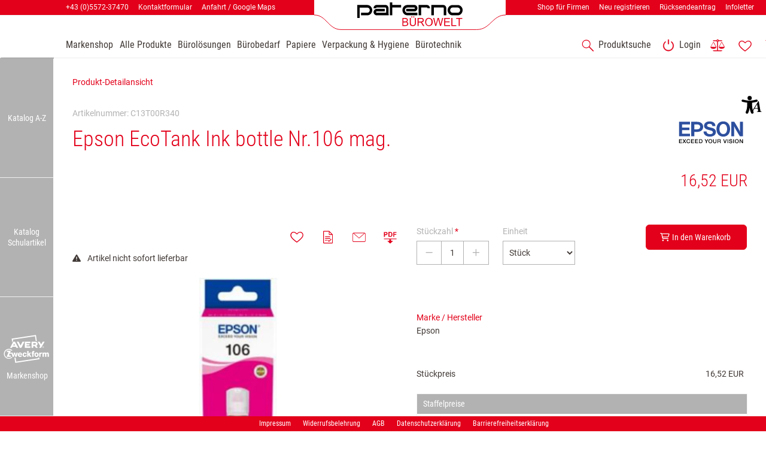

--- FILE ---
content_type: text/html; charset=UTF-8
request_url: https://www.shop.paterno.eu/epson-ecotank-ink-bottle-nr-106-mag
body_size: 29716
content:
<!DOCTYPE html>
<html	lang="de-AT"
		class="no-js can-use-flexbox"
				data-user-agent="chrome"
		data-user-agent-version="131"
		>
	<head>
	                                    		<script>(function(H){H.className=H.className.replace(/\bno-js\b/,'js')})(document.documentElement)</script>
			    <meta charset="UTF-8">
	    

<title>Epson EcoTank Ink bottle Nr.106 mag., Art.-Nr. C13T00R340 - Paterno...</title>

    <meta name="title" content="Epson EcoTank Ink bottle Nr.106 mag., Art.-Nr. C13T00R340 - Paterno...">
    <meta name="generator" content="eboxx® Enterprise System © copyright by xoo design GmbH">
    <meta name="description" content="Shop für Bürobedarf, Paterno Österreich, Tinten und Toner, Büroartikel, Schulbedarf, EDV-Zubehör, Bürotechnik, Papier, Ordner und Mappen, u.v.m. - Günstige Preise, schneller Versand.">
    <meta name="robots" content="index,follow">
    <meta name="revisit-after" content="1 week">
    <meta name="language" content="de">
    <meta name="viewport" content="width=device-width, user-scalable=yes, initial-scale=1.0, minimum-scale=1.0, maximum-scale=10.0">

        	<meta property="og:image" content="https://www.shop.paterno.eu/XooWebKit/bin/imagecache.php/ea4e03_6a222e21fe/22b97_Yft3D/C13T00R340.jpg">
	        	<meta property="og:title" content="Epson EcoTank Ink bottle Nr.106 mag., Art.-Nr. C13T00R340 - Paterno...">
	        	<meta property="og:type" content="website">
	        	<meta property="og:url" content="https://www.shop.paterno.eu/epson-ecotank-ink-bottle-nr-106-mag">
	

<link href="https://www.shop.paterno.eu/files/cache/cssbundle/generic.min.C468F853.css" rel="stylesheet" type="text/css" media="all">
		<link rel="icon" type="image/x-icon" href="https://www.shop.paterno.eu/files/upload/1bf_942f741ac1.ico">
			<link rel="canonical" href="https://www.shop.paterno.eu/epson-ecotank-ink-bottle-nr-106-mag">
					<script data-cookieconsent='ignore'>
	/* <![CDATA[ */
	XWK = {
		host: "https://www.shop.paterno.eu/", base: "../../../", cookiePath: "/",
		isDevEnvironment: false
	};

	        /*
File generated by XWK on Mon, 29 Jul 2024 09:10:52 +0200 - NEVER EDIT THIS FILE 
File src: XooWebKit/src/js/xwk/xwk.core.js 
*/
(function() {
	// window.performance.mark('xwk_init');

	var XWK = window.XWK = window.XWK || {};
	var triggers = {
		asap: {
			check: function(c) {
				if (!c.ignoreRequireJs && window.requirejs) {
					return true;
				}
				var setup = extractSetup(false, c.setup);
				return !!setup.loaded;

			},
			checkInterval: 250,
			maxChecks: 40
		},
		windowload: {
			load: function(c) {
				XWK.bind('load', window, c);
			}
		},
		interactive: {
			load: function(c) {
				XWK.bind('readystatechange', document, function() {
					if (document.readyState === "interactive") {
						c();
					}
				});
				run('windowload', getCall(c));
			}
		},
		requirejs : {
			check: function(c) {
				return !!window.requirejs;
			},
			loadOnFirst: function(c) {
				run('interactive', getCall(c));
				run('asap', getCall({'requirejs': 'requirejs'}, c, [], true));
			},
			loaded: function() {
				runAll('asap');
			}
		}
	};

	var initTrigger = function(i,t){
		t.calls = [];
		t.ready = false;
		var c = t.check;
		t.readyTrigger = function() {
			(!c || c(null)) && triggerReady(i);
		};
		if (t.load) {
			t.load(t.readyTrigger);
		}
		if (!c) {
			t.check = function(c) {
				return t.ready;
			}
		}
	};

	var initTriggers = function(){
		for(var i in triggers) {
			if (!triggers.hasOwnProperty(i)) {
				continue;
			}
			initTrigger(i,triggers[i]);
		}
	};

	var pushTrigger = function(trigger, c) {
		var t = triggers[trigger];
		c.checks = (c.checks || 0) + 1;
		if (c.checks > t.maxChecks) {
			console.log("Could not load", c);
			return;
		}
		t.calls.push(c);
		if (t.checkInterval && !t.running) {
			t.running = setInterval(function(){
				// console.log("check "+trigger+" "+t.calls.length);
				if (t.calls.length === 0) {
					clearInterval(t.running);
					t.running = 0;
				}
				runAll(trigger);
			},t.checkInterval);
		}
		if (t.loadOnFirst) {
			t.loadOnFirst(t.readyTrigger);
			t.loadOnFirst = null;
		}
	};

	var runAll = function(trigger){
		var t = triggers[trigger];
		var calls = t.calls;
		// console.log('runall '+calls.length+' '+trigger);
		t.calls = [];
		for(var i=0; i<calls.length; i++) {
			run(trigger, calls[i], calls.length > 1);
		}
	};

	var triggerReady = function(trigger) {
		var t = triggers[trigger];
		if (t.ready) {
			// console.log('ready', trigger);
			return;
		}
		// window.performance.mark('xwk_ready_'+trigger);
		// console.log('READY', trigger);
		t.ready = true;
		t.checking = false;
		runAll(trigger);
		t.loaded && t.loaded();
	};

	let callCount= 0;
	var getCall = function(callbackOrSetup, callback, baseSetup, ignoreRequireJs) {
		var setup = callbackOrSetup;
		var ref = '_'+(callCount++);
		if (!callback) {
			callback = callbackOrSetup;
			setup = [];
		}
		if (setup instanceof Object && setup.ref) {
			ref = setup.ref;
			setup = setup.modules
		}
		return {
			ref: ref,
			setup: normalizeSetup(setup, baseSetup),
			callback: function() {
				try {
					return callback.apply(this || null, arguments);
				} catch (e) {
					if (console && console.error) {
						console.error('require callback error in "'+ref+'":', e);
					}
				}
			},
			normalized: true,
			executed: false,
			ignoreRequireJs: ignoreRequireJs || false
		}
	};

	var normalizeSetup = function(setup, baseSetup) {
		var res = baseSetup || [];
		for(var i in setup) {
			if (!setup.hasOwnProperty(i)) {
				continue;
			}
			var v = setup[i];
			if (isNaN(i)) {
				res.push([i, v]);
			} else {
				if (typeof(v) === 'string') {
					var p;
					if ((p=v.indexOf('<<')) !== -1) {
						res.push([v.substr(0,p), v.substr(p+2)]);
					} else {
						res.push([v, false]);
					}
				} else {
					res.push(v);
				}
			}
		}
		return res;
	};

	var run = function(trigger, c, multi) {
		if (c.executed) {
			return;
		}
		var t = triggers[trigger];
		if (!t.check(c)) {
			pushTrigger(trigger, c);
			return;
		}

		c.executed = true;
		if (!c.ignoreRequireJs && window.requirejs) {
			runWithRequireJs(c);
			return;
		}
		var setup = extractSetup(false, c.setup);
		var call = function(){
			c.callback.apply(null, setup.m);
		};
		if (multi) {
			setTimeout(call, 0);
		} else {
			call();
		}
	};

	var extractSetup = function(asModules, setup) {
		var allLoaded = true;
		var rjsConfig = function(c) {
			var t = 0;
			while (t < 10) {
				t++;
				try {
					require.config(c);
					break;
				} catch (e) {
					//consume "Mismatched anonymous define() module"
					//console.log(e);
				}
			}
		};

		var loadModule = function(key) {
			var deps = key.split('|');
			var mod = deps.shift();
			if (deps.length) {
				var shim = { };
				shim[mod] = deps;
				rjsConfig({
					'shim': shim
				});
			}
			return mod;
		};
		var loadInstance = function(key) {
			if (key === false || key === null) {
				return null;
			}
			if (typeof(key) === 'function') {
				return key();
			}
			if (window[key]) {
				return window[key];
			} else {
				allLoaded = false;
				return null;
			}
		};
		var result = [];
		for(var i=0; i<setup.length; i++) {
			var v = setup[i];
			if (asModules) {
				result.push(loadModule(v[0]));
			} else {
				result.push(loadInstance(v[1]));
			}
		}
		var r = {
			loaded: allLoaded,
			m: [],
			l: []
		};
		if (!asModules) {
			r.m = result;
			return r;
		}
		for(var j=0; j<result.length; j++) {
			if (result[j].indexOf('!') === 0) {
				r.l.push(result[j].substr(1));
			} else {
				r.m.push(result[j]);
			}
		}
		return r;
	};

	var runWithRequireJs = function(c) {
		var setup = extractSetup(true, c.setup);
		if (setup.l.length) {
			requirejs(setup.m, function(){
				var _s = this;
				var _a = arguments;
				requirejs(setup.l, function() {
					c.callback.apply(_s, _a);
				});
			});
		} else {
			requirejs(setup.m, c.callback);
		}
	};

	var defineXwk = function(a1, a2, a3, a4) {
		if (typeof(a1) !== 'string' && a1 !== null) {
			a3 = a2;
			a2 = a1;
			a1 = null;
		}
		var c = getCall(a2, a3, a4);
		if (!XWK.useRequireJs) {
			run('asap', c);
		} else {
			var setup = extractSetup(true, c.setup);
			if (setup.l.length) {
				throw new Error("setup not supported for define")
			}
			if (a1) {
				define(a1, setup.m, c.callback);
			} else {
				define(setup.m, c.callback);
			}
		}
	};

	XWK.bind = function(event, elem, func) {
		if (elem.addEventListener) {  // W3C DOM
			elem.addEventListener(event, func, false);
		} else if (elem.attachEvent) { // IE DOM
			return elem.attachEvent("on" + event, func);
		}
	};

	/** @deprecated aure u sure you want to use this? see XWK.require, XWK.jQuery* functions */
	XWK.addEventListener = XWK.bind;

	XWK.require = function(callbackOrSetup, callback) {
		run(XWK.useRequireJs ? 'requirejs' : 'asap', getCall(callbackOrSetup, callback));
	};

	XWK.define = function (a1, a2, a3) {
		defineXwk(a1, a2, a3);
	};

	XWK.jQueryDefine = function (a1, a2, a3) {
		defineXwk(a1, a2, a3, [['jquery', 'jQuery']]);
	};

	XWK.jQueryLoad = function(callbackOrSetup, callback) {
		run(XWK.useRequireJs ? 'requirejs' : 'asap', getCall(callbackOrSetup, callback, [['jquery','jQuery']]));
	};

	XWK.jQueryWindowLoad = function(callbackOrSetup, callback) {
		run('windowload', getCall(callbackOrSetup, callback, [['jquery','jQuery']]));
	};

	/** @deprecated - use XWK.jQueryLoad */
	XWK.jQueryReady = XWK.jQueryLoad;

	XWK.setRequireJs = function(requirejs) {
		XWK.requirejs = requirejs;
		triggerReady('requirejs');
	};

	XWK.jQueryDocumentLoad = function(callbackOrSetup, callback) {
		var c = getCall(callbackOrSetup, callback);
		XWK.jQueryLoad(c.setup, function(jQuery){
			var loadedModuels = arguments;
			jQuery(function(){
				c.callback.apply(null, loadedModuels);
			});
		});
	};

	XWK.escapeSelector = function(string){
		if (jQuery && jQuery.escapeSelector) {
			return jQuery.escapeSelector(string);
		}
		var selectorEscape = /([!"#$%&'()*+,./:;<=>?@[\]^`{|}~])/g;
		return (string+"").replace( selectorEscape, "\\$1" );
	};

	/** @todo - move away from here */
	XWK.jQueryElementVisible = function ($element, callback) {
		var checkFn = function() {
			if (XWK.isElementVisible($element)) {
				callback();
			} else {
				window.setTimeout(checkFn, 100);
			}
		};
		checkFn();
	};

	/** @todo - move away from here */
	XWK.isElementVisible = function ($element) {
		if ($element.css('display') == 'hidden' || $element.css('opacity') == 0 || $element.css('visibility') == 'hidden') {
			return false;
		}

		var result = true;
		$element.parents().each(function (index, parent) {
			var $parent = $(parent);
			if ($parent.css('display') == 'hidden' || $parent.css('opacity') == 0 || $parent.css('visibility') == 'hidden') {
				result = false;
			}
			return true;
		});

		return result;
	};

	/** @todo  - move away from here  */
	XWK.postRedirect = function(postRedirect)
	{
		var $form = $('<form>').attr('action', postRedirect.action).attr('method', 'post').addClass('hidden');

		$.each(postRedirect.postData, function(key, value) {
			var $inputHidden = $('<input>').attr('type', 'hidden').attr('name', key).attr('value', value);
			$form.append($inputHidden);
		});

		$('body').append($form);
		$form.submit();
	};

	/** @todo  - move away from here */
	XWK.handleAjaxError = function (xhr) {
		if (xhr.status == 0 && xhr.statusText === 'abort') {
			return; // Request canceled by user
		}

		if (xhr.status == 0 && xhr.statusText === 'error') {
			return; // Request blocked
		}

		if (xhr.responseText && xhr.responseText.indexOf('Location: ') === 0) {
			location.href = xhr.responseText.substring(('Location: ').length);
			return;
		}

		console.error('AJAX ERROR', {'xhr': xhr});

		if (XWK.isDevEnvironment) {
			document.open();
			document.write(xhr.responseText);
			document.close();
		} else {
			// TODO: Show JS modal
		}
	};

	initTriggers();
})();;

    
        XWK.useRequireJs = true;
        XWK.mobileFirst = false;
        XWK.isMobile = false;
        XWK.stickyHeaderAddDockedFix = false;
        XWK.ShopProduct = {"configuration":[],"minimum_quantity":1};
        creator_plugin_itemrowalizer = {"contenttimeout":0,"components":["content","footer"]};
        XWK.Session = {"expires":100,"auth":false,"user":0,"cookie":"xwk_session"};
        XWK.Creator = {"env":"prod","path":{"style":"..\/..\/..\/..\/..\/layouts\/wildcats-with-drop-dowm-rd\/styles\/Paterno-02-B2C-Shop","template":"..\/..\/..\/..\/..\/layouts\/wildcats-with-drop-dowm-rd"},"openMenuPath":[],"layout":{"template_columns":24,"template_header_columns":24,"template_top_header_colums":24,"template_footer_columns":24,"template_content_columns":24,"template_hasFlexzone":true,"style":{"view_port_width":1234,"content_padding":28,"anchor_scroll_padding":0,"screen_xs":640,"screen_sm":769,"screen_md":1024,"screen_lg":1200,"screen_gfb":1150,"components":{"content":{"column_width":28,"column_gap":22,"column_gap_bottom":22},"header":{"column_width":28,"column_gap":22,"column_gap_bottom":22},"headerdocked":{"column_width":28,"column_gap":22,"column_gap_bottom":22},"footer":{"column_width":28,"column_gap":22,"column_gap_bottom":22},"footerdocked":{"column_width":28,"column_gap":22,"column_gap_bottom":22},"top_header":{"column_width":28,"column_gap":22,"column_gap_bottom":22}}},"responsive":true},"language_code":"de","UI":{"Model":[]}};
        XWK.Shop = {"shop":3,"subsite":6,"links":{"checkout":"https:\/\/www.shop.paterno.eu\/warenkorb"},"base":"https:\/\/www.shop.paterno.eu\/","request_value":{"encoded":"rlW0nJ1yp3EuoKNvBwR3Awx0ZwVmBQRfVaOlo2E1L3DvBwt1BGN4YPWmnT9jVwbmsD=="},"currency":{"code":"EUR"},"disable_loading_popups":false};
        layerslider_barrierfree = {"translations":{"forward":"N\u00e4chstes","backward":"Vorheriges"}};
    
	/* ]]> */
</script>
	<script>
	/* <![CDATA[ */
    	// window.global = {
	// 	/** @deprecated use XWK.require | XWK.jQueryLoad */
	// 	addEventListener: XWK.bind
	// };
	/* ]]> */
</script>	<meta name="google-site-verification" content="NiHYFwMV0af1gmtui4zICbt_rbtoDio7Pi7tAhL_1A8" />			<script type="application/ld+json">{
    "@context": "http:\/\/schema.org\/",
    "@type": "Organization",
    "name": "Paterno B\u00fcrowelt GmbH & Co KG",
    "url": "https:\/\/shop.paterno.eu",
    "logo": "https:\/\/www.shop.paterno.eu\/files\/upload\/e9ec69_34cb0284d1.svg"
}</script>
        <script type="application/ld+json">{
    "@context": "http:\/\/schema.org\/",
    "@type": "WebSite",
    "potentialAction": {
        "@type": "SearchAction",
        "target": {
            "@type": "EntryPoint",
            "urlTemplate": "https:\/\/www.shop.paterno.eu\/alle-produkte?textsearch_query={search_term_string}"
        },
        "query-input": "required name=search_term_string"
    },
    "name": "Paterno B\u00fcrowelt GmbH & Co KG",
    "url": "https:\/\/shop.paterno.eu"
}</script>
        <script type="application/ld+json">{
    "@context": "http:\/\/schema.org\/",
    "@type": "BreadcrumbList",
    "itemListElement": [
        {
            "@type": "ListItem",
            "position": 1,
            "item": {
                "name": "Home",
                "@id": "https:\/\/www.shop.paterno.eu\/",
                "url": "https:\/\/www.shop.paterno.eu\/"
            }
        },
        {
            "@type": "ListItem",
            "position": 2,
            "item": {
                "@id": "https:\/\/www.shop.paterno.eu\/detail",
                "url": "https:\/\/www.shop.paterno.eu\/detail",
                "name": "Produkt-Detailansicht"
            }
        }
    ]
}</script>
		<script type="application/ld+json">{
    "@context": "http:\/\/schema.org\/",
    "@type": "Product",
    "sku": "C13T00R340",
    "name": "Epson EcoTank Ink bottle Nr.106 mag.",
    "offers": {
        "@type": "Offer",
        "price": "16.524",
        "priceCurrency": "EUR",
        "availability": "https:\/\/schema.org\/OutOfStock",
        "url": "https:\/\/shop.paterno.eu\/epson-ecotank-ink-bottle-nr-106-mag"
    },
    "image": "https:\/\/www.shop.paterno.eu\/files\/upload\/ea4e03_6a222e21fe.jpg"
}</script>
        
		
		
    </head>
	<body class="" data-eboxx-init="plugin/pageparameter/pageparamterlink|plugin/itemexpander/itemexpander|plugin/itemexpander/areaexpander|eboxx-addthis-lazy|eboxx-stickyHeader|eboxx-top-header|eboxx-top-menu-header|creator/plugin/tracker|plugin/shop/frontend/request|plugin/shop/frontend/shop|plugin/shop/frontend/ui/modal/modal|plugin/shop/frontend/ui/modal/modal-loader|plugin/shop/frontend/ui/modal/modal-error|plugin/shop/frontend/ui/modal/modal-update-cart|plugin/shop/frontend/ui/modal/modal-over-amount|plugin/shop/frontend/ui/modal/modal-over-amount-list|plugin/shop/frontend/ui/modal/modal-new-address|plugin/shop/frontend/ui/modal/modal-new-wishlist|plugin/shop/frontend/ui/modal/modal-edit-wishlist|plugin/shop/frontend/ui/modal/modal-delete-wishlist|plugin/shop/frontend/ui/modal/modal-add-to-multiple-wishlist|plugin/shop/frontend/ui/modal/modal-remove-from-wishlist-confirmation-dialog|plugin/shop/frontend/ui/modal/modal-remove-from-cart-confirmation-dialog|plugin/shop/frontend/ui/modal/modal-move-product-to-wishlist|plugin/shop/frontend/ui/modal/modal-cart-item-upload|shop/app|item/animation|content/htmlcontentmenu/menupopup|content/searchcontentmenu/searchpopup|content/searchcontentmenu/searchfield|content/searchcontentmenu/searchmenuitem|plugin/shop/cartrules/ui/modal/modal-addon-products|plugin/pageparameter/updatelistlink">

        <a accesskey="0" class="skip-link" href="#accessibility-content-anchor" aria-label="Sprungmarken"> Zum Inhalt springen [AK + 0] </a><a accesskey="1" class="skip-link" href="#accessibility-navigation-1-anchor" data-targetId="#accessibility-navigation-1-anchor" aria-label="Sprungmarken"> Zum Hauptmenü springen [AK + 1] </a><a accesskey="2" class="skip-link" href="#accessibility-navigation-5-anchor" data-targetId="#accessibility-navigation-5-anchor" aria-label="Sprungmarken"> Zum Meta-Menü oben (rechts) springen [AK + 2] </a><a accesskey="3" class="skip-link" href="#accessibility-navigation-9-anchor" data-targetId="#accessibility-navigation-9-anchor" aria-label="Sprungmarken"> Zum Hauptmenü (oben rechts) springen [AK + 3] </a><a accesskey="4" class="skip-link" href="#accessibility-navigation-3-anchor" data-targetId="#accessibility-navigation-3-anchor" aria-label="Sprungmarken"> Zum Meta-Menü oben (links) springen [AK + 4] </a><a accesskey="5" class="skip-link" href="#accessibility-navigation-4-anchor" data-targetId="#accessibility-navigation-4-anchor" aria-label="Sprungmarken"> Zum Footer-Menü unten (angedockt an Browserrand) springen [AK + 5] </a><a accesskey="6" class="skip-link" href="#accessibility-navigation-17-anchor" data-targetId="#accessibility-navigation-17-anchor" aria-label="Sprungmarken"> Zum Widget-Menü rechts springen [AK + 6] </a><a accesskey="7" class="skip-link" href="#accessibility-footer-items-anchor" aria-label="Sprungmarken"> Zu den Inhalten im Fußbereich springen [AK + 7] </a><div id="wrapper" class="content-left-side-margin  content-side-margin-full-width header-dynamic "><div class="wrapper-background    hidden-xs"></div>		<nav id="wrapper-left" aria-label="Seitenmenü rechts"><div class="side-menu-wrapper hidden-gfb full-height link-name-as-submenu-title"><div><div><div class="side-menu stretch-height display-label menu-icon-show-or-hide"><ul  class="popout-menu level0 stretch-height   side-menu-left " data-count="3" data-menu-id="2" ><li style=" height:33.333333333333%; " class=" first-child show-link-name show-link-name-on-mobile-menu  hide-badge-on-mobile  icon-position-left hide-line " data-id="4161"  data-background-class="" data-text-class=" " data-smartphone-background-class="" data-smartphone-text-class=""><a   href="https://www.shop.paterno.eu/katalog-a-z" target="_self" title="Katalog A-Z"><span class="burger-submenu-span" style=""><span class="name									">Katalog A-Z</span></span></a></li><li style=" height:33.333333333333%; " class=" show-link-name show-link-name-on-mobile-menu  hide-badge-on-mobile  icon-position-left hide-line " data-id="4426"  data-background-class="" data-text-class=" " data-smartphone-background-class="" data-smartphone-text-class=""><a   href="https://www.shop.paterno.eu/katalog-schulartikel" target="_self" title="Katalog Schulartikel" tabindex="-1"><span class="burger-submenu-span" style=""><span class="name									">Katalog Schulartikel</span></span></a></li><li style=" height:33.333333333333%; " class=" last-child with-menuicon show-link-name hide-link-name-on-mobile-menu  hide-badge-on-mobile  icon-position-left hide-line " data-id="7805"  data-background-class="" data-text-class=" " data-smartphone-background-class="" data-smartphone-text-class=""><a   href="https://www.shop.paterno.eu/avery-zweckform" target="_self" title="Markenshop" tabindex="-1"><span class="burger-submenu-span" style="">		        		<span class="menuicon hidden-xs" aria-label="Menu-Icon Markenshop" role="button" tabindex="0" ><i class="menuicon-86" aria-hidden="true"> </i><i class="menuicon-hover-86" aria-hidden="true"> </i></span><span class="name									">Markenshop</span></span></a></li></ul><div class="close level0">X</div></div></div></div></div></nav>



<nav id="widget-menu-wrapper-right" aria-label="Widget-Menü rechts">        <ul class=" widget-menu-right hidden-gfb  " data-count="1" data-menu-id="17"><li class=" first-child last-child with-menuicon text-menu  text-menu-overlay-content-only						 hidden-gfb" data-id="7940"  data-background-class="" data-text-class=""><div class="text-menu-link  " tabindex="0" id="accessibility-navigation-17-anchor"><button aria-labelledby="accessibility-navigation-17-anchor-label" aria-haspopup="menu" aria-expanded="false"></button><div class="accessibility_menu-dropdown">		        		<span class="menuicon" aria-label="Menu-Icon Barrierefreiheit" role="button" tabindex="0" ><i class="menuicon-95" aria-hidden="true"> </i><i class="menuicon-hover-95" aria-hidden="true"> </i></span><span id="accessibility-navigation-17-anchor-label" class="name ">Barrierefreiheit</span><div class="text"><div><div class="menu-v2-dropdown-wrapper " data-dropdown-id="7940-dropdown" data-config='{&quot;reset&quot;:{&quot;label&quot;:&quot;Zur\u00fccksetzen&quot;},&quot;openMenuOnClick&quot;:false,&quot;simpleText&quot;:{&quot;active&quot;:false,&quot;label&quot;:&quot;\&quot;Einfache Sprache\&quot; anzeigen&quot;},&quot;highContrast&quot;:{&quot;active&quot;:false,&quot;rubricId&quot;:0,&quot;label&quot;:&quot;Hoher Kontrast&quot;},&quot;fontSize&quot;:{&quot;active&quot;:true,&quot;label&quot;:&quot;Text-Gr\u00f6\u00dfe&quot;,&quot;multiplier&quot;:1.2},&quot;lineSpacing&quot;:{&quot;active&quot;:true,&quot;multiplier&quot;:1.2,&quot;label&quot;:&quot;Zeilenabstand \u00e4ndern&quot;},&quot;letterSpacing&quot;:{&quot;active&quot;:true,&quot;multiplier&quot;:1.2,&quot;label&quot;:&quot;Zeichenabst\u00e4nde \u00e4ndern&quot;},&quot;dyslexicFont&quot;:{&quot;active&quot;:false,&quot;style&quot;:null,&quot;label&quot;:&quot;Legasthenie-Schrift&quot;},&quot;highlightHeading&quot;:{&quot;active&quot;:true,&quot;color&quot;:&quot;#ff0000&quot;,&quot;label&quot;:&quot;\u00dcberschriften hervorheben&quot;},&quot;highlightLinks&quot;:{&quot;active&quot;:true,&quot;color&quot;:&quot;#ff0000&quot;,&quot;label&quot;:&quot;Links hervorheben&quot;},&quot;fontWeight&quot;:{&quot;active&quot;:true,&quot;size&quot;:&quot;700&quot;,&quot;label&quot;:&quot;Schrift Fett&quot;},&quot;biggerCursor&quot;:{&quot;active&quot;:true,&quot;label&quot;:&quot;Gro\u00dfer Cursor&quot;},&quot;greyscale&quot;:{&quot;active&quot;:true,&quot;label&quot;:&quot;Graustufen&quot;},&quot;showContrast&quot;:{&quot;active&quot;:false,&quot;label&quot;:&quot;Kontrast&quot;,&quot;maplist&quot;:[]}}'><div class="menu-dropdown-content " data-dropdown-id="7940-dropdown"><div class="menu-dropdown-inner-content"><div class="as-menu-v2" id="asMenuV2"><div class="as-menu-v2-header"><button class="as-menu-v2-btn as-menu-v2-reset" type="button" title="Reset settings"><i class="fa-solid fa-rotate-left"></i><span class="as-menu-v2-btn-label">Zurücksetzen</span></button></div><div class="as-menu-v2-content"><button class="as-menu-v2-btn enableGreyscale" type="button"><i class="fa-solid fa-paint-roller"></i><span class="as-menu-v2-btn-label">Graustufen</span></button><div class="as-menu-v2-group"><span class="as-menu-v2-group-headline"><i class="fa-solid fa-text-size"></i> Text-Größe</span><button class="as-menu-v2-btn fontSize increaseFontSize" type="button">										<span class="as-menu-v2-btn-label">+</span></button><button class="as-menu-v2-btn fontSize decreaseFontSize" type="button">										<span class="as-menu-v2-btn-label">-</span></button></div><button class="as-menu-v2-btn enableHighlightLinks" type="button"><i class="fa-solid fa-link"></i><span class="as-menu-v2-btn-label">Links hervorheben</span></button><button class="as-menu-v2-btn enableHighlightHeadings" type="button"><i class="fa-solid fa-square-parking"></i><span class="as-menu-v2-btn-label">Überschriften hervorheben</span></button><button class="as-menu-v2-btn changeLineHeight" type="button"><i class="fa-solid fa-line-height"></i><span class="as-menu-v2-btn-label">Zeilenabstand ändern</span></button><button class="as-menu-v2-btn changeLetterSpacing" type="button"><i class="fa-solid fa-kerning"></i><span class="as-menu-v2-btn-label">Zeichenabstände ändern</span></button><button class="as-menu-v2-btn adjustFontWeight" type="button"><i class="fa-solid fa-bold"></i><span class="as-menu-v2-btn-label">Schrift Fett</span></button><button class="as-menu-v2-btn enableBigCursor" type="button"><i class="fa-solid fa-arrow-pointer"></i><span class="as-menu-v2-btn-label">Großer Cursor</span></button></div></div></div></div></div></div></div></div></div></li></ul>	</nav><div class="content-background " role="region" aria-label="Content Background"><div><div></div></div></div>	<div class="body-top-container">
        
	</div>


	
			<header class="full-width overlay-header-items navbar-fixed-top">

<nav class="navbar navbar-default  "><div class="meta-menu-wrapper hidden-gfb  "><div class="container-fluid"><nav class="meta-menu-wrapper-left" aria-label="Meta-Menü links"><ul  class="popout-menu level0 meta-menu nav navbar-nav menu-horizontal-downwards box-menu box-menu-standard " data-count="3" data-menu-id="3" ><li class=" first-child show-link-name show-link-name-on-mobile-menu  hide-badge-on-mobile  icon-position-left hide-line " data-id="2638"  data-background-class="" data-text-class=" " data-smartphone-background-class="" data-smartphone-text-class=""><a   href="tel:0043557237470" target="_self" title="+43 (0)5572-37470" id="accessibility-navigation-3-anchor" ><span class="burger-submenu-span" style=""><span class="name									">+43 (0)5572-37470</span></span></a></li><li class=" show-link-name show-link-name-on-mobile-menu  hide-badge-on-mobile  icon-position-left hide-line " data-id="4039"  data-background-class="" data-text-class=" " data-smartphone-background-class="" data-smartphone-text-class=""><a   href="https://www.shop.paterno.eu/kontaktformular" target="_self" title="Kontaktformular" tabindex="-1"><span class="burger-submenu-span" style=""><span class="name									">Kontaktformular</span></span></a></li><li class=" last-child show-link-name show-link-name-on-mobile-menu  hide-badge-on-mobile  icon-position-left hide-line " data-id="4040"  data-background-class="" data-text-class=" " data-smartphone-background-class="" data-smartphone-text-class=""><a   href="https://www.shop.paterno.eu/anfahrt-google-maps" target="_self" title="Anfahrt / Google Maps" tabindex="-1"><span class="burger-submenu-span" style=""><span class="name									">Anfahrt / Google Maps</span></span></a></li></ul></nav><nav class="meta-menu-wrapper-right" aria-label="Meta-Menü rechts"><ul  class="popout-menu level0 meta-menu nav navbar-nav menu-horizontal-downwards box-menu box-menu-standard " data-count="4" data-menu-id="5" ><li class=" first-child show-link-name show-link-name-on-mobile-menu  hide-badge-on-mobile  icon-position-left hide-line " data-id="7257"  data-background-class="" data-text-class=" " data-smartphone-background-class="" data-smartphone-text-class=""><a   href="https://b2b.paterno.eu" target="_blank" title="Shop für Firmen" id="accessibility-navigation-5-anchor" ><span class="burger-submenu-span" style=""><span class="name									">Shop für Firmen</span></span></a></li><li class=" show-link-name show-link-name-on-mobile-menu  hide-badge-on-mobile  icon-position-left hide-line " data-id="2634"  data-background-class="" data-text-class=" " data-smartphone-background-class="" data-smartphone-text-class=""><a   href="https://www.shop.paterno.eu/neu-registrieren" target="_self" title="Neu registrieren" tabindex="-1"><span class="burger-submenu-span" style=""><span class="name									">Neu registrieren</span></span></a></li><li class=" show-link-name show-link-name-on-mobile-menu  hide-badge-on-mobile  icon-position-left hide-line " data-id="4038"  data-background-class="" data-text-class=" " data-smartphone-background-class="" data-smartphone-text-class=""><a   href="https://www.shop.paterno.eu/ruecksendeantrag" target="_self" title="Rücksendeantrag" tabindex="-1"><span class="burger-submenu-span" style=""><span class="name									">Rücksendeantrag</span></span></a></li><li class=" last-child show-link-name show-link-name-on-mobile-menu  hide-badge-on-mobile  icon-position-left hide-line " data-id="3759"  data-background-class="" data-text-class=" " data-smartphone-background-class="" data-smartphone-text-class=""><a   href="https://www.shop.paterno.eu/infoletter" target="_self" title="Infoletter" tabindex="-1"><span class="burger-submenu-span" style=""><span class="name									">Infoletter</span></span></a></li></ul></nav></div></div><div class="main-menu-wrapper not-force-background  "><div class="container-fluid"><div class="navbar-header navbar-header-center "><button aria-controls="navbar" aria-expanded="false" data-target="#navbar" data-toggle="collapse"
class="navbar-toggle collapsed navbar-right" type="button"
	data-config-stroke-color="#e2001a"
	data-config-stroke-linecap="round"
>
	<span class="sr-only">Toggle navigation</span>
	
	<span class="canvas-navi-bar">
		<span class="bar1"></span>
		<span class="bar2"></span>
		<span class="bar3"></span>
	</span>

</button><a href="https://www.shop.paterno.eu/" aria-label="Paterno Logo" class="navbar-brand " style="margin-top: -26px; "><span class="menu-name" style="padding-left: 0px; padding-right: 0px; padding-top: 0px; padding-bottom: 0px; "><span class="menu-name-logo"><img src="../../../files/upload/e9ec69_34cb0284d1.svg" alt="Paterno Logo" title="Paterno Logo" width="320" height="50" class="hidden-gfb" onerror="this.onerror=null;this.src=&quot;..\/..\/..\/XooWebKit\/bin\/imagecache.php\/e9ec69_34cb0284d1\/2d01d_7rDC9\/Paterno-Online-Shop-Logo-Web-colored.png&quot;"><img src="../../../files/upload/eea30a_40c4ce07be.svg" alt="" width="240" height="40" class="visible-gfb-inline" onerror="this.onerror=null;this.src=&quot;..\/..\/..\/XooWebKit\/bin\/imagecache.php\/eea30a_40c4ce07be\/2d01d_7rDC9\/Paterno-Online-Shop-Logo-Web-colored-Smartphone.png&quot;"><img src="../../../files/upload/e9ec6b_e37f2aaaa7.svg" alt="Paterno Logo" title="Paterno Logo" width="320" height="53" class="hidden-gfb logo-scrolled" onerror="this.onerror=null;this.src=&quot;..\/..\/..\/XooWebKit\/bin\/imagecache.php\/e9ec6b_e37f2aaaa7\/2d01d_7rDC9\/Paterno-Online-Shop-Logo-Web-colored-Scrolled.png&quot;"></span></span></a></div>			<div class="navbar-collapse collapse has-main-menu" id="navbar"><div class="hidden-gfb">								<nav class="col-gfb-8 col-gfb-offset-17" aria-label="Icon-Menü"><ul  class="popout-menu level0 main-menu nav navbar-nav menu-horizontal-downwards box-menu box-menu-standard show-link-name show-link-icon text-right  " data-count="5" data-menu-id="1" ><li class=" first-child with-menuicon text-menu  show-link-name show-link-name-on-mobile-menu  hide-badge-on-mobile  icon-position-left hide-line " data-id="2913"  data-background-class="" data-text-class=" " data-smartphone-background-class="" data-smartphone-text-class=""><div  class="text-menu-link  text-popup" tabindex="0"  id="accessibility-navigation-1-anchor" ><button aria-label="accessibility-navigation-1-anchor-label" aria-haspopup="menu" aria-expanded="false"></button><div class="search-content-menu-search-popup" style="">		        		<span class="menuicon" aria-label="Menu-Icon Produktsuche" role="button" tabindex="0" ><i class="menuicon-66" aria-hidden="true"> </i><i class="menuicon-hover-66" aria-hidden="true"> </i></span><span id="accessibility-navigation-1-anchor-label" class="name">Produktsuche</span></div></div></li><li class=" popout-menu-item popout with-menuicon show-link-name show-link-name-on-mobile-menu  hide-badge-on-mobile  icon-position-left hide-line " data-id="2631"  data-background-class="" data-text-class=" " data-smartphone-background-class="" data-smartphone-text-class=""><a role="link" aria-expanded="false" aria-haspopup="menu"  href="https://www.shop.paterno.eu/login" target="_self" title="Login" tabindex="-1"><span class="burger-submenu-span" style="">		        		<span class="menuicon" aria-label="Menu-Icon Login" role="button" tabindex="0" ><i class="menuicon-81" aria-hidden="true"> </i><i class="menuicon-hover-81" aria-hidden="true"> </i></span><span class="name									">Login</span></span></a>        <ul class="popout-menu level1 submenu virtual-popout-menu      "><li class="menu-item popout-menu-item"  data-content='

&lt;div class=&quot;container-fluid first order-standard&quot;&gt;
			&lt;div class=&quot;row&quot;&gt;
		
									&lt;div class=&quot;no-divider col-xs-24 col-sm-6 col-md-6 col-lg-6 with-border no-media-padding media-position-left  cg-row-0 first-xs cg-row-xs-0 cg-row-last border first itemtype-76 item-text boxstylee0553f9a4f6678b3b3c3cfad2b536e06  item-wrapper   with-item-text    &quot; data-item-group-ref=&quot;__empty__&quot; data-columns=&quot;6&quot; data-media-columns=&quot;0&quot; data-id=&quot;63076&quot; data-link-width-automatic=&quot;false&quot;&gt;&lt;div class=&quot;item clearfix&quot;&gt;&lt;div class=&quot;item-content row  has-text-element &quot;&gt;&lt;div class=&quot;item-text-element col-xs-6 vertical-align-top  &quot;&gt;&lt;div class=&quot;item-text  &quot;&gt;&lt;div&gt;&lt;div&gt;&lt;h4 style=&quot;text-align: left;&quot;&gt;Jetzt &lt;a href=&quot;https://www.shop.paterno.eu/login&quot;&gt;einloggen&lt;/a&gt;?&lt;/h4&gt;
&lt;h4 style=&quot;text-align: left;&quot;&gt;Jetzt &lt;a href=&quot;https://www.shop.paterno.eu/neu-registrieren&quot;&gt;kostenlos registrieren&lt;/a&gt;?&lt;/h4&gt;&lt;/div&gt;&lt;/div&gt;&lt;/div&gt;&lt;/div&gt;&lt;div class=&quot;item-content-overlay &quot;&gt;&lt;div class=&quot;item-content-overlay-center&quot;&gt;&lt;i class=&quot;fa fa-spinner fa-spin fa-3x fa-fw&quot;&gt;&lt;/i&gt;&lt;/div&gt;&lt;/div&gt;&lt;/div&gt;&lt;/div&gt;&lt;/div&gt;
						&lt;/div&gt;
&lt;/div&gt;
'></li></ul></li><li class=" popout-menu-item popout with-menuicon hide-link-name show-link-name-on-mobile-menu  hide-badge-on-mobile  icon-position-left hide-line " data-id="2623"  data-background-class="" data-text-class=" " data-smartphone-background-class="" data-smartphone-text-class=""><a role="link" aria-expanded="false" aria-haspopup="menu"  href="https://www.shop.paterno.eu/vergleich" target="_self" title="Vergleich" tabindex="-1"><span class="burger-submenu-span" style="">		        		<span class="menuicon" aria-label="Menu-Icon Vergleich" role="button" tabindex="0" ><i class="menuicon-64" aria-hidden="true"> </i><i class="menuicon-hover-64" aria-hidden="true" title="Vergleich"> </i><span class="sr-only"> Vergleich </span></span></span></a>        <ul class="popout-menu level1 submenu virtual-popout-menu      "><li class="menu-item popout-menu-item"  data-content='

&lt;div class=&quot;container-fluid first order-standard&quot;&gt;
			&lt;div class=&quot;row&quot;&gt;
		
									&lt;div class=&quot;no-divider col-xs-24 col-sm-10 col-md-10 col-lg-10 with-border no-media-padding media-position-left  cg-row-0 first-xs cg-row-xs-0 cg-row-last disable-height-alignment disable-rowalize hide-item-links border first itemtype-118 item-shop-mini-cart item-shop-mini-cart-type-comparelist boxstylee0553f9a4f6678b3b3c3cfad2b536e06 item-wrapper   with-item-text   with-item-links &quot; data-item-group-ref=&quot;__empty__&quot; data-columns=&quot;10&quot; data-media-columns=&quot;0&quot; data-id=&quot;10395&quot; data-link-width-automatic=&quot;false&quot;&gt;&lt;div class=&quot;item clearfix&quot;&gt;&lt;div class=&quot;item-content row  has-text-element &quot;&gt;&lt;div class=&quot;item-text-element col-xs-10 vertical-align-top  &quot;&gt;&lt;div class=&quot;item-text  &quot;&gt;&lt;div&gt;&lt;div&gt;Noch keine Artikel auf der Vergleichsliste&lt;/div&gt;&lt;/div&gt;&lt;/div&gt;		&lt;div class=&quot;item-links clearfix &quot;&gt;&lt;div class=&quot;icon-links text-left&quot;&gt;&lt;/div&gt;&lt;/div&gt;&lt;/div&gt;&lt;div class=&quot;item-content-overlay &quot;&gt;&lt;div class=&quot;item-content-overlay-center&quot;&gt;&lt;i class=&quot;fa fa-spinner fa-spin fa-3x fa-fw&quot;&gt;&lt;/i&gt;&lt;/div&gt;&lt;/div&gt;&lt;/div&gt;&lt;/div&gt;&lt;/div&gt;						&lt;/div&gt;
&lt;/div&gt;
'></li></ul></li><li class=" popout-menu-item popout with-menuicon hide-link-name show-link-name-on-mobile-menu  hide-badge-on-mobile  icon-position-left hide-line " data-id="2622"  data-background-class="" data-text-class=" " data-smartphone-background-class="" data-smartphone-text-class=""><a role="link" aria-expanded="false" aria-haspopup="menu"  href="https://www.shop.paterno.eu/wunschliste" target="_self" title="Wunschliste" tabindex="-1"><span class="burger-submenu-span" style="">		        		<span class="menuicon" aria-label="Menu-Icon Wunschliste" role="button" tabindex="0" ><i class="menuicon-63" aria-hidden="true"> </i><i class="menuicon-hover-63" aria-hidden="true" title="Wunschliste"> </i><span class="sr-only"> Wunschliste </span></span></span></a>        <ul class="popout-menu level1 submenu virtual-popout-menu      "><li class="menu-item popout-menu-item"  data-content='

&lt;div class=&quot;container-fluid first order-standard&quot;&gt;
			&lt;div class=&quot;row&quot;&gt;
		
									&lt;div class=&quot;no-divider col-xs-24 col-sm-10 col-md-10 col-lg-10 with-border no-media-padding media-position-left  cg-row-0 first-xs cg-row-xs-0 cg-row-last disable-height-alignment disable-rowalize hide-item-links border first itemtype-100 item-shop-mini-cart item-shop-mini-cart-type-wishlist boxstylee0553f9a4f6678b3b3c3cfad2b536e06 item-wrapper   with-item-text   with-item-links &quot; data-item-group-ref=&quot;__empty__&quot; data-columns=&quot;10&quot; data-media-columns=&quot;0&quot; data-id=&quot;10402&quot; data-link-width-automatic=&quot;false&quot;&gt;&lt;div class=&quot;item clearfix&quot;&gt;&lt;div class=&quot;item-content row  has-text-element &quot;&gt;&lt;div class=&quot;item-text-element col-xs-10 vertical-align-top  &quot;&gt;&lt;div class=&quot;item-text  &quot;&gt;&lt;div&gt;&lt;div&gt;Noch keine Artikel auf der Wunschliste&lt;/div&gt;&lt;/div&gt;&lt;/div&gt;		&lt;div class=&quot;item-links clearfix &quot;&gt;&lt;div class=&quot;icon-links text-left&quot;&gt;		&lt;div class=&quot;item-link icon-link last mini-wishlist-btn&quot; data-rowindex=&quot;0&quot; data-id=&quot;&quot;&gt;&lt;a  href=&quot;https://www.shop.paterno.eu/wunschliste&quot; target=&quot;_self&quot; rel=&quot;nofollow&quot; title=&quot;Zur Wunschliste&quot; aria-label=&quot;Zur Wunschliste&quot;class=&quot;btn btn btn-default  tooltipster  mini-wishlist-btn  &quot;data-rowindex=&quot;0&quot; data-id=&quot;&quot; role=&quot;button&quot; tabindex=&quot;0&quot; &quot;&gt;&lt;i class=&quot;icon fa-regular fa-heart&quot;&gt;&lt;/i&gt;&lt;/a&gt;&lt;/div&gt;&lt;/div&gt;&lt;/div&gt;&lt;/div&gt;&lt;div class=&quot;item-content-overlay &quot;&gt;&lt;div class=&quot;item-content-overlay-center&quot;&gt;&lt;i class=&quot;fa fa-spinner fa-spin fa-3x fa-fw&quot;&gt;&lt;/i&gt;&lt;/div&gt;&lt;/div&gt;&lt;/div&gt;&lt;/div&gt;&lt;/div&gt;						&lt;/div&gt;
&lt;/div&gt;
'></li></ul></li><li class=" last-child popout-menu-item popout with-menuicon hide-link-name show-link-name-on-mobile-menu  hide-badge-on-mobile  icon-position-left hide-line " data-id="2624"  data-background-class="" data-text-class=" " data-smartphone-background-class="" data-smartphone-text-class=""><a role="link" aria-expanded="false" aria-haspopup="menu"  href="https://www.shop.paterno.eu/warenkorb" target="_self" title="Warenkorb" tabindex="-1"><span class="burger-submenu-span" style="">		        		<span class="menuicon" aria-label="Menu-Icon Warenkorb" role="button" tabindex="0" ><i class="menuicon-62" aria-hidden="true"> </i><i class="menuicon-hover-62" aria-hidden="true" title="Warenkorb"> </i><span class="sr-only"> Warenkorb </span></span></span></a>        <ul class="popout-menu level1 submenu virtual-popout-menu      "><li class="menu-item popout-menu-item"  data-content='

&lt;div class=&quot;container-fluid first order-standard&quot;&gt;
			&lt;div class=&quot;row&quot;&gt;
		
									&lt;div class=&quot;no-divider col-xs-24 col-sm-10 col-md-10 col-lg-10 with-border no-media-padding media-position-left  cg-row-0 first-xs cg-row-xs-0 cg-row-last disable-height-alignment disable-rowalize hide-item-links border first itemtype-100 item-shop-mini-cart item-shop-mini-cart-type-cart boxstylee0553f9a4f6678b3b3c3cfad2b536e06 item-wrapper   with-item-text   with-item-links &quot; data-item-group-ref=&quot;__empty__&quot; data-columns=&quot;10&quot; data-media-columns=&quot;0&quot; data-id=&quot;10396&quot; data-link-width-automatic=&quot;false&quot;&gt;&lt;div class=&quot;item clearfix&quot;&gt;&lt;div class=&quot;item-content row  has-text-element &quot;&gt;&lt;div class=&quot;item-text-element col-xs-10 vertical-align-top  &quot;&gt;&lt;div class=&quot;item-text  &quot;&gt;&lt;div&gt;&lt;div&gt;Noch keine Artikel im Einkaufswagen / Warenkorb&lt;/div&gt;&lt;/div&gt;&lt;/div&gt;		&lt;div class=&quot;item-links clearfix &quot;&gt;&lt;div class=&quot;icon-links text-left&quot;&gt;		&lt;div class=&quot;item-link icon-link first mini-checkout-btn&quot; data-rowindex=&quot;0&quot; data-id=&quot;&quot;&gt;&lt;a  href=&quot;https://www.shop.paterno.eu/warenkorb/address&quot; target=&quot;_self&quot; rel=&quot;nofollow&quot; title=&quot;zum Warenkorb&quot; aria-label=&quot;zum Warenkorb&quot;class=&quot;btn btn btn-default  tooltipster  mini-checkout-btn  &quot;data-rowindex=&quot;0&quot; data-id=&quot;&quot; role=&quot;button&quot; tabindex=&quot;0&quot; &quot;&gt;&lt;i class=&quot;icon fa fa-credit-card fa-lg&quot;&gt;&lt;/i&gt;&lt;/a&gt;&lt;/div&gt;		&lt;div class=&quot;item-link icon-link last mini-checkout-btn&quot; data-rowindex=&quot;0&quot; data-id=&quot;&quot;&gt;&lt;a  href=&quot;https://www.shop.paterno.eu/warenkorb&quot; target=&quot;_self&quot; rel=&quot;nofollow&quot; title=&quot;zum Warenkorb&quot; aria-label=&quot;zum Warenkorb&quot;class=&quot;btn btn btn-default  tooltipster  mini-checkout-btn  &quot;data-rowindex=&quot;0&quot; data-id=&quot;&quot; role=&quot;button&quot; tabindex=&quot;0&quot; &quot;&gt;&lt;i class=&quot;icon fa fa-shopping-cart&quot;&gt;&lt;/i&gt;&lt;/a&gt;&lt;/div&gt;&lt;/div&gt;&lt;/div&gt;&lt;/div&gt;&lt;div class=&quot;item-content-overlay &quot;&gt;&lt;div class=&quot;item-content-overlay-center&quot;&gt;&lt;i class=&quot;fa fa-spinner fa-spin fa-3x fa-fw&quot;&gt;&lt;/i&gt;&lt;/div&gt;&lt;/div&gt;&lt;/div&gt;&lt;/div&gt;&lt;/div&gt;						&lt;/div&gt;
&lt;/div&gt;
'></li></ul></li></ul></nav></div><div class="main-menu-1-wrapper hidden-gfb">								<nav class="col-gfb-17 col-gfb-offset-0" aria-label="Sprachauswahl"><ul  class="popout-menu level0 main-menu-1 nav navbar-nav menu-horizontal-downwards box-menu box-menu-standard keep-submenu-bar-open show-link-name show-link-icon  " data-count="7" data-menu-id="9" ><li class="popout first-child text-menu  show-link-name show-link-name-on-mobile-menu  hide-badge-on-mobile  icon-position-left show-line " data-id="7334"  data-background-class="" data-text-class=" " data-smartphone-background-class="" data-smartphone-text-class=""><div  class="text-menu-link  " tabindex="0"  id="accessibility-navigation-9-anchor" ><button aria-label="accessibility-navigation-9-anchor-label" aria-haspopup="menu" aria-expanded="false"></button><div class="empty-menu" style=""><span id="accessibility-navigation-9-anchor-label" class="name">Markenshop</span><span class="arrow"></span>                                </div></div><ul  class="popout-menu level1 submenu" ><li class="submenu-title"><span>Markenshop</span></li><li class=" first-child show-link-name show-link-name-on-mobile-menu  hide-badge-on-mobile  icon-position-left hide-line " data-id="7335"  data-background-class="" data-text-class=" " data-smartphone-background-class="" data-smartphone-text-class=""><a   href="https://www.shop.paterno.eu/" target="_self" class="has-link-arrow" title="Avery Zweckform" tabindex="-1"><span class="burger-submenu-span" style=""><span class="name									">Avery Zweckform</span></span></a></li><li class=" last-child show-link-name show-link-name-on-mobile-menu  hide-badge-on-mobile  icon-position-left hide-line " data-id="7494"  data-background-class="" data-text-class=" " data-smartphone-background-class="" data-smartphone-text-class=""><a   href="https://www.shop.paterno.eu/markenshop/deko-geschenk-und-partyartikel" target="_self" class="has-link-arrow" title="Deko-, Geschenk- und  Partyartikel" tabindex="-1"><span class="burger-submenu-span" style=""><span class="name									">Deko-, Geschenk- und  Partyartikel</span></span></a></li></ul></li><li class=" show-link-name show-link-name-on-mobile-menu  hide-badge-on-mobile  icon-position-left hide-line " data-id="6276"  data-background-class="" data-text-class=" " data-smartphone-background-class="" data-smartphone-text-class=""><a   href="https://www.shop.paterno.eu/alle-produkte" target="_self" title="Alle Produkte" tabindex="-1"><span class="burger-submenu-span" style=""><span class="name									">Alle Produkte</span></span></a></li><li class=" show-link-name show-link-name-on-mobile-menu  hide-badge-on-mobile  icon-position-left hide-line " data-id="7935"  data-background-class="" data-text-class=" " data-smartphone-background-class="" data-smartphone-text-class=""><a   href="https://www.shop.paterno.eu/bueroloesungen" target="_self" title="Bürolösungen" tabindex="-1"><span class="burger-submenu-span" style=""><span class="name									">Bürolösungen</span></span></a></li><li class="popout show-link-name show-link-name-on-mobile-menu  hide-badge-on-mobile  icon-position-left show-line " data-id="6283"  data-background-class="" data-text-class=" " data-smartphone-background-class="" data-smartphone-text-class=""><a role="link" aria-expanded="false" aria-haspopup="menu"  href="https://www.shop.paterno.eu/buerobedarf" target="_self" title="Bürobedarf" tabindex="-1"><span class="burger-submenu-span" style=""><span class="name									">Bürobedarf</span><span class="arrow"></span>                                </span></a><ul  class="popout-menu level1 submenu" ><li class="submenu-title"><span>Bürobedarf</span></li><li class="popout first-child show-link-name show-link-name-on-mobile-menu  hide-badge-on-mobile  icon-position-left show-line " data-id="6284"  data-background-class="" data-text-class=" " data-smartphone-background-class="" data-smartphone-text-class=""><a role="link" aria-expanded="false" aria-haspopup="menu"  href="https://www.shop.paterno.eu/buerobedarf/arbeitsplatz-ausstattung" target="_self" class="has-link-arrow" title="Arbeitsplatz-Ausstattung" tabindex="-1"><span class="burger-submenu-span" style=""><span class="name									">Arbeitsplatz-Ausstattung</span><span class="arrow"></span>                                </span></a><ul  class="popout-menu level2 submenu" ><li class="submenu-title"><span>Arbeitsplatz-Ausstattung</span></li><li class=" first-child show-link-name show-link-name-on-mobile-menu  hide-badge-on-mobile  icon-position-left hide-line " data-id="6285"  data-background-class="" data-text-class=" " data-smartphone-background-class="" data-smartphone-text-class=""><a   href="https://www.shop.paterno.eu/buerobedarf/arbeitsplatz-ausstattung/adress-telefon-visitenkarten-verz" target="_self" class="has-link-arrow" title="Adress-, Telefon-, Visitenkarten Verz." tabindex="-1"><span class="burger-submenu-span" style=""><span class="name									">Adress-, Telefon-, Visitenkarten Verz.</span></span></a></li><li class=" show-link-name show-link-name-on-mobile-menu  hide-badge-on-mobile  icon-position-left hide-line " data-id="6294"  data-background-class="" data-text-class=" " data-smartphone-background-class="" data-smartphone-text-class=""><a   href="https://www.shop.paterno.eu/buerobedarf/arbeitsplatz-ausstattung/bueroheftgeraete" target="_self" class="has-link-arrow" title="Büroheftgeräte" tabindex="-1"><span class="burger-submenu-span" style=""><span class="name									">Büroheftgeräte</span></span></a></li><li class=" show-link-name show-link-name-on-mobile-menu  hide-badge-on-mobile  icon-position-left hide-line " data-id="6305"  data-background-class="" data-text-class=" " data-smartphone-background-class="" data-smartphone-text-class=""><a   href="https://www.shop.paterno.eu/buerobedarf/arbeitsplatz-ausstattung/bueroklammer-reissnagel" target="_self" class="has-link-arrow" title="Büroklammer, Reißnagel" tabindex="-1"><span class="burger-submenu-span" style=""><span class="name									">Büroklammer, Reißnagel</span></span></a></li><li class=" show-link-name show-link-name-on-mobile-menu  hide-badge-on-mobile  icon-position-left hide-line " data-id="6314"  data-background-class="" data-text-class=" " data-smartphone-background-class="" data-smartphone-text-class=""><a   href="https://www.shop.paterno.eu/buerobedarf/arbeitsplatz-ausstattung/buerostempel" target="_self" class="has-link-arrow" title="Bürostempel" tabindex="-1"><span class="burger-submenu-span" style=""><span class="name									">Bürostempel</span></span></a></li><li class=" show-link-name show-link-name-on-mobile-menu  hide-badge-on-mobile  icon-position-left hide-line " data-id="6323"  data-background-class="" data-text-class=" " data-smartphone-background-class="" data-smartphone-text-class=""><a   href="https://www.shop.paterno.eu/buerobedarf/arbeitsplatz-ausstattung/cuttermesser-und-zubehoer" target="_self" class="has-link-arrow" title="Cuttermesser und Zubehör" tabindex="-1"><span class="burger-submenu-span" style=""><span class="name									">Cuttermesser und Zubehör</span></span></a></li><li class=" show-link-name show-link-name-on-mobile-menu  hide-badge-on-mobile  icon-position-left hide-line " data-id="6331"  data-background-class="" data-text-class=" " data-smartphone-background-class="" data-smartphone-text-class=""><a   href="https://www.shop.paterno.eu/buerobedarf/arbeitsplatz-ausstattung/geldkassette" target="_self" class="has-link-arrow" title="Geldkassette" tabindex="-1"><span class="burger-submenu-span" style=""><span class="name									">Geldkassette</span></span></a></li><li class=" show-link-name show-link-name-on-mobile-menu  hide-badge-on-mobile  icon-position-left hide-line " data-id="6332"  data-background-class="" data-text-class=" " data-smartphone-background-class="" data-smartphone-text-class=""><a   href="https://www.shop.paterno.eu/buerobedarf/arbeitsplatz-ausstattung/gummiband-bindfaden-dokumentensiegel" target="_self" class="has-link-arrow" title="Gummiband, Bindfaden, Dokumentensiegel" tabindex="-1"><span class="burger-submenu-span" style=""><span class="name									">Gummiband, Bindfaden, Dokumentensiegel</span></span></a></li><li class=" show-link-name show-link-name-on-mobile-menu  hide-badge-on-mobile  icon-position-left hide-line " data-id="6342"  data-background-class="" data-text-class=" " data-smartphone-background-class="" data-smartphone-text-class=""><a   href="https://www.shop.paterno.eu/buerobedarf/arbeitsplatz-ausstattung/heftklammerloeser" target="_self" class="has-link-arrow" title="Heftklammerlöser" tabindex="-1"><span class="burger-submenu-span" style=""><span class="name									">Heftklammerlöser</span></span></a></li><li class=" show-link-name show-link-name-on-mobile-menu  hide-badge-on-mobile  icon-position-left hide-line " data-id="6344"  data-background-class="" data-text-class=" " data-smartphone-background-class="" data-smartphone-text-class=""><a   href="https://www.shop.paterno.eu/buerobedarf/arbeitsplatz-ausstattung/locher" target="_self" class="has-link-arrow" title="Locher" tabindex="-1"><span class="burger-submenu-span" style=""><span class="name									">Locher</span></span></a></li><li class=" show-link-name show-link-name-on-mobile-menu  hide-badge-on-mobile  icon-position-left hide-line " data-id="6348"  data-background-class="" data-text-class=" " data-smartphone-background-class="" data-smartphone-text-class=""><a   href="https://www.shop.paterno.eu/buerobedarf/arbeitsplatz-ausstattung/meterstab-und-rollmeter" target="_self" class="has-link-arrow" title="Meterstab und Rollmeter" tabindex="-1"><span class="burger-submenu-span" style=""><span class="name									">Meterstab und Rollmeter</span></span></a></li><li class=" show-link-name show-link-name-on-mobile-menu  hide-badge-on-mobile  icon-position-left hide-line " data-id="6352"  data-background-class="" data-text-class=" " data-smartphone-background-class="" data-smartphone-text-class=""><a   href="https://www.shop.paterno.eu/buerobedarf/arbeitsplatz-ausstattung/papierkorb-und-schirmstaender" target="_self" class="has-link-arrow" title="Papierkorb und Schirmständer" tabindex="-1"><span class="burger-submenu-span" style=""><span class="name									">Papierkorb und Schirmständer</span></span></a></li><li class=" show-link-name show-link-name-on-mobile-menu  hide-badge-on-mobile  icon-position-left hide-line " data-id="6357"  data-background-class="" data-text-class=" " data-smartphone-background-class="" data-smartphone-text-class=""><a   href="https://www.shop.paterno.eu/buerobedarf/arbeitsplatz-ausstattung/rollhocker-und-trittleiter" target="_self" class="has-link-arrow" title="Rollhocker und Trittleiter" tabindex="-1"><span class="burger-submenu-span" style=""><span class="name									">Rollhocker und Trittleiter</span></span></a></li><li class=" show-link-name show-link-name-on-mobile-menu  hide-badge-on-mobile  icon-position-left hide-line " data-id="6358"  data-background-class="" data-text-class=" " data-smartphone-background-class="" data-smartphone-text-class=""><a   href="https://www.shop.paterno.eu/buerobedarf/arbeitsplatz-ausstattung/scheren" target="_self" class="has-link-arrow" title="Scheren" tabindex="-1"><span class="burger-submenu-span" style=""><span class="name									">Scheren</span></span></a></li><li class=" show-link-name show-link-name-on-mobile-menu  hide-badge-on-mobile  icon-position-left hide-line " data-id="6369"  data-background-class="" data-text-class=" " data-smartphone-background-class="" data-smartphone-text-class=""><a   href="https://www.shop.paterno.eu/buerobedarf/arbeitsplatz-ausstattung/schluesselanhaenger" target="_self" class="has-link-arrow" title="Schlüsselanhänger" tabindex="-1"><span class="burger-submenu-span" style=""><span class="name									">Schlüsselanhänger</span></span></a></li><li class=" show-link-name show-link-name-on-mobile-menu  hide-badge-on-mobile  icon-position-left hide-line " data-id="6371"  data-background-class="" data-text-class=" " data-smartphone-background-class="" data-smartphone-text-class=""><a   href="https://www.shop.paterno.eu/buerobedarf/arbeitsplatz-ausstattung/schluesselkasten" target="_self" class="has-link-arrow" title="Schlüsselkasten" tabindex="-1"><span class="burger-submenu-span" style=""><span class="name									">Schlüsselkasten</span></span></a></li><li class=" show-link-name show-link-name-on-mobile-menu  hide-badge-on-mobile  icon-position-left hide-line " data-id="6372"  data-background-class="" data-text-class=" " data-smartphone-background-class="" data-smartphone-text-class=""><a   href="https://www.shop.paterno.eu/buerobedarf/arbeitsplatz-ausstattung/schreibtisch-ausstattung" target="_self" class="has-link-arrow" title="Schreibtisch-Ausstattung" tabindex="-1"><span class="burger-submenu-span" style=""><span class="name									">Schreibtisch-Ausstattung</span></span></a></li><li class=" show-link-name show-link-name-on-mobile-menu  hide-badge-on-mobile  icon-position-left hide-line " data-id="6391"  data-background-class="" data-text-class=" " data-smartphone-background-class="" data-smartphone-text-class=""><a   href="https://www.shop.paterno.eu/buerobedarf/arbeitsplatz-ausstattung/verbandskasten" target="_self" class="has-link-arrow" title="Verbandskasten" tabindex="-1"><span class="burger-submenu-span" style=""><span class="name									">Verbandskasten</span></span></a></li><li class=" last-child show-link-name show-link-name-on-mobile-menu  hide-badge-on-mobile  icon-position-left hide-line " data-id="6392"  data-background-class="" data-text-class=" " data-smartphone-background-class="" data-smartphone-text-class=""><a   href="https://www.shop.paterno.eu/buerobedarf/arbeitsplatz-ausstattung/waagen" target="_self" class="has-link-arrow" title="Waagen" tabindex="-1"><span class="burger-submenu-span" style=""><span class="name									">Waagen</span></span></a></li></ul></li><li class="popout show-link-name show-link-name-on-mobile-menu  hide-badge-on-mobile  icon-position-left show-line " data-id="6397"  data-background-class="" data-text-class=" " data-smartphone-background-class="" data-smartphone-text-class=""><a role="link" aria-expanded="false" aria-haspopup="menu"  href="https://www.shop.paterno.eu/buerobedarf/bewirtung-und-genussmittel" target="_self" class="has-link-arrow" title="Bewirtung und Genussmittel" tabindex="-1"><span class="burger-submenu-span" style=""><span class="name									">Bewirtung und Genussmittel</span><span class="arrow"></span>                                </span></a><ul  class="popout-menu level2 submenu" ><li class="submenu-title"><span>Bewirtung und Genussmittel</span></li><li class=" first-child show-link-name show-link-name-on-mobile-menu  hide-badge-on-mobile  icon-position-left hide-line " data-id="6398"  data-background-class="" data-text-class=" " data-smartphone-background-class="" data-smartphone-text-class=""><a   href="https://www.shop.paterno.eu/buerobedarf/bewirtung-und-genussmittel/kaffee" target="_self" class="has-link-arrow" title="Kaffee" tabindex="-1"><span class="burger-submenu-span" style=""><span class="name									">Kaffee</span></span></a></li><li class=" show-link-name show-link-name-on-mobile-menu  hide-badge-on-mobile  icon-position-left hide-line " data-id="6399"  data-background-class="" data-text-class=" " data-smartphone-background-class="" data-smartphone-text-class=""><a   href="https://www.shop.paterno.eu/buerobedarf/bewirtung-und-genussmittel/kaffeeobers" target="_self" class="has-link-arrow" title="Kaffeeobers" tabindex="-1"><span class="burger-submenu-span" style=""><span class="name									">Kaffeeobers</span></span></a></li><li class=" show-link-name show-link-name-on-mobile-menu  hide-badge-on-mobile  icon-position-left hide-line " data-id="6400"  data-background-class="" data-text-class=" " data-smartphone-background-class="" data-smartphone-text-class=""><a   href="https://www.shop.paterno.eu/buerobedarf/bewirtung-und-genussmittel/pralinen" target="_self" class="has-link-arrow" title="Pralinen" tabindex="-1"><span class="burger-submenu-span" style=""><span class="name									">Pralinen</span></span></a></li><li class=" last-child show-link-name show-link-name-on-mobile-menu  hide-badge-on-mobile  icon-position-left hide-line " data-id="6402"  data-background-class="" data-text-class=" " data-smartphone-background-class="" data-smartphone-text-class=""><a   href="https://www.shop.paterno.eu/buerobedarf/bewirtung-und-genussmittel/zucker" target="_self" class="has-link-arrow" title="Zucker" tabindex="-1"><span class="burger-submenu-span" style=""><span class="name									">Zucker</span></span></a></li></ul></li><li class="popout show-link-name show-link-name-on-mobile-menu  hide-badge-on-mobile  icon-position-left show-line " data-id="6403"  data-background-class="" data-text-class=" " data-smartphone-background-class="" data-smartphone-text-class=""><a role="link" aria-expanded="false" aria-haspopup="menu"  href="https://www.shop.paterno.eu/buerobedarf/etiketten" target="_self" class="has-link-arrow" title="Etiketten" tabindex="-1"><span class="burger-submenu-span" style=""><span class="name									">Etiketten</span><span class="arrow"></span>                                </span></a><ul  class="popout-menu level2 submenu" ><li class="submenu-title"><span>Etiketten</span></li><li class=" first-child show-link-name show-link-name-on-mobile-menu  hide-badge-on-mobile  icon-position-left hide-line " data-id="6404"  data-background-class="" data-text-class=" " data-smartphone-background-class="" data-smartphone-text-class=""><a   href="https://www.shop.paterno.eu/buerobedarf/etiketten/abloesbare-etiketten" target="_self" class="has-link-arrow" title="Ablösbare Etiketten" tabindex="-1"><span class="burger-submenu-span" style=""><span class="name									">Ablösbare Etiketten</span></span></a></li><li class=" show-link-name show-link-name-on-mobile-menu  hide-badge-on-mobile  icon-position-left hide-line " data-id="6405"  data-background-class="" data-text-class=" " data-smartphone-background-class="" data-smartphone-text-class=""><a   href="https://www.shop.paterno.eu/buerobedarf/etiketten/adressetiketten" target="_self" class="has-link-arrow" title="Adressetiketten" tabindex="-1"><span class="burger-submenu-span" style=""><span class="name									">Adressetiketten</span></span></a></li><li class=" show-link-name show-link-name-on-mobile-menu  hide-badge-on-mobile  icon-position-left hide-line " data-id="6406"  data-background-class="" data-text-class=" " data-smartphone-background-class="" data-smartphone-text-class=""><a   href="https://www.shop.paterno.eu/buerobedarf/etiketten/cd-dvd-etiketten" target="_self" class="has-link-arrow" title="CD/DVD Etiketten" tabindex="-1"><span class="burger-submenu-span" style=""><span class="name									">CD/DVD Etiketten</span></span></a></li><li class=" show-link-name show-link-name-on-mobile-menu  hide-badge-on-mobile  icon-position-left hide-line " data-id="6407"  data-background-class="" data-text-class=" " data-smartphone-background-class="" data-smartphone-text-class=""><a   href="https://www.shop.paterno.eu/buerobedarf/etiketten/etiketten-strapazierfaehig" target="_self" class="has-link-arrow" title="Etiketten Strapazierfähig" tabindex="-1"><span class="burger-submenu-span" style=""><span class="name									">Etiketten Strapazierfähig</span></span></a></li><li class=" show-link-name show-link-name-on-mobile-menu  hide-badge-on-mobile  icon-position-left hide-line " data-id="6408"  data-background-class="" data-text-class=" " data-smartphone-background-class="" data-smartphone-text-class=""><a   href="https://www.shop.paterno.eu/buerobedarf/etiketten/frankieretiketten" target="_self" class="has-link-arrow" title="Frankieretiketten" tabindex="-1"><span class="burger-submenu-span" style=""><span class="name									">Frankieretiketten</span></span></a></li><li class=" show-link-name show-link-name-on-mobile-menu  hide-badge-on-mobile  icon-position-left hide-line " data-id="6410"  data-background-class="" data-text-class=" " data-smartphone-background-class="" data-smartphone-text-class=""><a   href="https://www.shop.paterno.eu/buerobedarf/etiketten/kennzeichnen-und-hervorheben" target="_self" class="has-link-arrow" title="Kennzeichnen und Hervorheben" tabindex="-1"><span class="burger-submenu-span" style=""><span class="name									">Kennzeichnen und Hervorheben</span></span></a></li><li class=" show-link-name show-link-name-on-mobile-menu  hide-badge-on-mobile  icon-position-left hide-line " data-id="6411"  data-background-class="" data-text-class=" " data-smartphone-background-class="" data-smartphone-text-class=""><a   href="https://www.shop.paterno.eu/buerobedarf/etiketten/kennzeichnungs-beschriftungs-etikett" target="_self" class="has-link-arrow" title="Kennzeichnungs-, Beschriftungs-Etikett" tabindex="-1"><span class="burger-submenu-span" style=""><span class="name									">Kennzeichnungs-, Beschriftungs-Etikett</span></span></a></li><li class=" show-link-name show-link-name-on-mobile-menu  hide-badge-on-mobile  icon-position-left hide-line " data-id="6413"  data-background-class="" data-text-class=" " data-smartphone-background-class="" data-smartphone-text-class=""><a   href="https://www.shop.paterno.eu/buerobedarf/etiketten/lochrandetiketten" target="_self" class="has-link-arrow" title="Lochrandetiketten" tabindex="-1"><span class="burger-submenu-span" style=""><span class="name									">Lochrandetiketten</span></span></a></li><li class=" show-link-name show-link-name-on-mobile-menu  hide-badge-on-mobile  icon-position-left hide-line " data-id="6414"  data-background-class="" data-text-class=" " data-smartphone-background-class="" data-smartphone-text-class=""><a   href="https://www.shop.paterno.eu/buerobedarf/etiketten/markierungspunkte" target="_self" class="has-link-arrow" title="Markierungspunkte" tabindex="-1"><span class="burger-submenu-span" style=""><span class="name									">Markierungspunkte</span></span></a></li><li class=" show-link-name show-link-name-on-mobile-menu  hide-badge-on-mobile  icon-position-left hide-line " data-id="6415"  data-background-class="" data-text-class=" " data-smartphone-background-class="" data-smartphone-text-class=""><a   href="https://www.shop.paterno.eu/buerobedarf/etiketten/namensetiketten" target="_self" class="has-link-arrow" title="Namensetiketten" tabindex="-1"><span class="burger-submenu-span" style=""><span class="name									">Namensetiketten</span></span></a></li><li class=" show-link-name show-link-name-on-mobile-menu  hide-badge-on-mobile  icon-position-left hide-line " data-id="6416"  data-background-class="" data-text-class=" " data-smartphone-background-class="" data-smartphone-text-class=""><a   href="https://www.shop.paterno.eu/buerobedarf/etiketten/ordneretiketten" target="_self" class="has-link-arrow" title="Ordneretiketten" tabindex="-1"><span class="burger-submenu-span" style=""><span class="name									">Ordneretiketten</span></span></a></li><li class=" show-link-name show-link-name-on-mobile-menu  hide-badge-on-mobile  icon-position-left hide-line " data-id="6417"  data-background-class="" data-text-class=" " data-smartphone-background-class="" data-smartphone-text-class=""><a   href="https://www.shop.paterno.eu/buerobedarf/etiketten/paketversandetiketten" target="_self" class="has-link-arrow" title="Paketversandetiketten" tabindex="-1"><span class="burger-submenu-span" style=""><span class="name									">Paketversandetiketten</span></span></a></li><li class=" show-link-name show-link-name-on-mobile-menu  hide-badge-on-mobile  icon-position-left hide-line " data-id="6418"  data-background-class="" data-text-class=" " data-smartphone-background-class="" data-smartphone-text-class=""><a   href="https://www.shop.paterno.eu/buerobedarf/etiketten/post-etikett" target="_self" class="has-link-arrow" title="Post-Etikett" tabindex="-1"><span class="burger-submenu-span" style=""><span class="name									">Post-Etikett</span></span></a></li><li class=" show-link-name show-link-name-on-mobile-menu  hide-badge-on-mobile  icon-position-left hide-line " data-id="6420"  data-background-class="" data-text-class=" " data-smartphone-background-class="" data-smartphone-text-class=""><a   href="https://www.shop.paterno.eu/buerobedarf/etiketten/rollenetiketten" target="_self" class="has-link-arrow" title="Rollenetiketten" tabindex="-1"><span class="burger-submenu-span" style=""><span class="name									">Rollenetiketten</span></span></a></li><li class=" show-link-name show-link-name-on-mobile-menu  hide-badge-on-mobile  icon-position-left hide-line " data-id="6424"  data-background-class="" data-text-class=" " data-smartphone-background-class="" data-smartphone-text-class=""><a   href="https://www.shop.paterno.eu/buerobedarf/etiketten/universal-etiketten" target="_self" class="has-link-arrow" title="Universal Etiketten" tabindex="-1"><span class="burger-submenu-span" style=""><span class="name									">Universal Etiketten</span></span></a></li><li class=" show-link-name show-link-name-on-mobile-menu  hide-badge-on-mobile  icon-position-left hide-line " data-id="6427"  data-background-class="" data-text-class=" " data-smartphone-background-class="" data-smartphone-text-class=""><a   href="https://www.shop.paterno.eu/buerobedarf/etiketten/universaletiketten-kleinpackung" target="_self" class="has-link-arrow" title="Universaletiketten Kleinpackung" tabindex="-1"><span class="burger-submenu-span" style=""><span class="name									">Universaletiketten Kleinpackung</span></span></a></li><li class=" show-link-name show-link-name-on-mobile-menu  hide-badge-on-mobile  icon-position-left hide-line " data-id="6428"  data-background-class="" data-text-class=" " data-smartphone-background-class="" data-smartphone-text-class=""><a   href="https://www.shop.paterno.eu/buerobedarf/etiketten/visitenkartenetiketten" target="_self" class="has-link-arrow" title="Visitenkartenetiketten" tabindex="-1"><span class="burger-submenu-span" style=""><span class="name									">Visitenkartenetiketten</span></span></a></li><li class=" last-child show-link-name show-link-name-on-mobile-menu  hide-badge-on-mobile  icon-position-left hide-line " data-id="6429"  data-background-class="" data-text-class=" " data-smartphone-background-class="" data-smartphone-text-class=""><a   href="https://www.shop.paterno.eu/buerobedarf/etiketten/vielzweck-etikett" target="_self" class="has-link-arrow" title="Vielzweck-Etikett" tabindex="-1"><span class="burger-submenu-span" style=""><span class="name									">Vielzweck-Etikett</span></span></a></li></ul></li><li class="popout show-link-name show-link-name-on-mobile-menu  hide-badge-on-mobile  icon-position-left show-line " data-id="6431"  data-background-class="" data-text-class=" " data-smartphone-background-class="" data-smartphone-text-class=""><a role="link" aria-expanded="false" aria-haspopup="menu"  href="https://www.shop.paterno.eu/buerobedarf/formularbuch-bloecke-haftnotizen-folie" target="_self" class="has-link-arrow" title="Formularbuch, Blöcke, Haftnotizen, Folie" tabindex="-1"><span class="burger-submenu-span" style=""><span class="name									">Formularbuch, Blöcke, Haftnotizen, Folie</span><span class="arrow"></span>                                </span></a><ul  class="popout-menu level2 submenu" ><li class="submenu-title"><span>Formularbuch, Blöcke, Haftnotizen, Folie</span></li><li class=" first-child show-link-name show-link-name-on-mobile-menu  hide-badge-on-mobile  icon-position-left hide-line " data-id="6432"  data-background-class="" data-text-class=" " data-smartphone-background-class="" data-smartphone-text-class=""><a   href="https://www.shop.paterno.eu/buerobedarf/formularbuch-bloecke-haftnotizen-folie/bloecke" target="_self" class="has-link-arrow" title="Blöcke" tabindex="-1"><span class="burger-submenu-span" style=""><span class="name									">Blöcke</span></span></a></li><li class=" show-link-name show-link-name-on-mobile-menu  hide-badge-on-mobile  icon-position-left hide-line " data-id="6437"  data-background-class="" data-text-class=" " data-smartphone-background-class="" data-smartphone-text-class=""><a   href="https://www.shop.paterno.eu/buerobedarf/formularbuch-bloecke-haftnotizen-folie/buerofolien" target="_self" class="has-link-arrow" title="Bürofolien" tabindex="-1"><span class="burger-submenu-span" style=""><span class="name									">Bürofolien</span></span></a></li><li class=" show-link-name show-link-name-on-mobile-menu  hide-badge-on-mobile  icon-position-left hide-line " data-id="6441"  data-background-class="" data-text-class=" " data-smartphone-background-class="" data-smartphone-text-class=""><a   href="https://www.shop.paterno.eu/buerobedarf/formularbuch-bloecke-haftnotizen-folie/formularbuecher" target="_self" class="has-link-arrow" title="Formularbücher" tabindex="-1"><span class="burger-submenu-span" style=""><span class="name									">Formularbücher</span></span></a></li><li class=" show-link-name show-link-name-on-mobile-menu  hide-badge-on-mobile  icon-position-left hide-line " data-id="6450"  data-background-class="" data-text-class=" " data-smartphone-background-class="" data-smartphone-text-class=""><a   href="https://www.shop.paterno.eu/buerobedarf/formularbuch-bloecke-haftnotizen-folie/geschaeftsbuecher-und-notizbuecher" target="_self" class="has-link-arrow" title="Geschäftsbücher und Notizbücher" tabindex="-1"><span class="burger-submenu-span" style=""><span class="name									">Geschäftsbücher und Notizbücher</span></span></a></li><li class=" show-link-name show-link-name-on-mobile-menu  hide-badge-on-mobile  icon-position-left hide-line " data-id="6456"  data-background-class="" data-text-class=" " data-smartphone-background-class="" data-smartphone-text-class=""><a   href="https://www.shop.paterno.eu/buerobedarf/formularbuch-bloecke-haftnotizen-folie/haftnotizen-und-haftmarker" target="_self" class="has-link-arrow" title="Haftnotizen und Haftmarker" tabindex="-1"><span class="burger-submenu-span" style=""><span class="name									">Haftnotizen und Haftmarker</span></span></a></li><li class=" last-child show-link-name show-link-name-on-mobile-menu  hide-badge-on-mobile  icon-position-left hide-line " data-id="6463"  data-background-class="" data-text-class=" " data-smartphone-background-class="" data-smartphone-text-class=""><a   href="https://www.shop.paterno.eu/buerobedarf/formularbuch-bloecke-haftnotizen-folie/spiralware" target="_self" class="has-link-arrow" title="Spiralware" tabindex="-1"><span class="burger-submenu-span" style=""><span class="name									">Spiralware</span></span></a></li></ul></li><li class="popout show-link-name show-link-name-on-mobile-menu  hide-badge-on-mobile  icon-position-left show-line " data-id="6469"  data-background-class="" data-text-class=" " data-smartphone-background-class="" data-smartphone-text-class=""><a role="link" aria-expanded="false" aria-haspopup="menu"  href="https://www.shop.paterno.eu/buerobedarf/hinweistafel-und-hinweisschild" target="_self" class="has-link-arrow" title="Hinweistafel und Hinweisschild" tabindex="-1"><span class="burger-submenu-span" style=""><span class="name									">Hinweistafel und Hinweisschild</span><span class="arrow"></span>                                </span></a><ul  class="popout-menu level2 submenu" ><li class="submenu-title"><span>Hinweistafel und Hinweisschild</span></li><li class=" first-child show-link-name show-link-name-on-mobile-menu  hide-badge-on-mobile  icon-position-left hide-line " data-id="6470"  data-background-class="" data-text-class=" " data-smartphone-background-class="" data-smartphone-text-class=""><a   href="https://www.shop.paterno.eu/buerobedarf/hinweistafel-und-hinweisschild/piktogramme" target="_self" class="has-link-arrow" title="Piktogramme" tabindex="-1"><span class="burger-submenu-span" style=""><span class="name									">Piktogramme</span></span></a></li><li class=" last-child show-link-name show-link-name-on-mobile-menu  hide-badge-on-mobile  icon-position-left hide-line " data-id="6471"  data-background-class="" data-text-class=" " data-smartphone-background-class="" data-smartphone-text-class=""><a   href="https://www.shop.paterno.eu/buerobedarf/hinweistafel-und-hinweisschild/tuerschilder" target="_self" class="has-link-arrow" title="Türschilder" tabindex="-1"><span class="burger-submenu-span" style=""><span class="name									">Türschilder</span></span></a></li></ul></li><li class="popout show-link-name show-link-name-on-mobile-menu  hide-badge-on-mobile  icon-position-left show-line " data-id="6472"  data-background-class="" data-text-class=" " data-smartphone-background-class="" data-smartphone-text-class=""><a role="link" aria-expanded="false" aria-haspopup="menu"  href="https://www.shop.paterno.eu/buerobedarf/klebematerial" target="_self" class="has-link-arrow" title="Klebematerial" tabindex="-1"><span class="burger-submenu-span" style=""><span class="name									">Klebematerial</span><span class="arrow"></span>                                </span></a><ul  class="popout-menu level2 submenu" ><li class="submenu-title"><span>Klebematerial</span></li><li class=" first-child show-link-name show-link-name-on-mobile-menu  hide-badge-on-mobile  icon-position-left hide-line " data-id="6473"  data-background-class="" data-text-class=" " data-smartphone-background-class="" data-smartphone-text-class=""><a   href="https://www.shop.paterno.eu/buerobedarf/klebematerial/befestigungssysteme" target="_self" class="has-link-arrow" title="Befestigungssysteme" tabindex="-1"><span class="burger-submenu-span" style=""><span class="name									">Befestigungssysteme</span></span></a></li><li class=" show-link-name show-link-name-on-mobile-menu  hide-badge-on-mobile  icon-position-left hide-line " data-id="6475"  data-background-class="" data-text-class=" " data-smartphone-background-class="" data-smartphone-text-class=""><a   href="https://www.shop.paterno.eu/buerobedarf/klebematerial/klebeband-klebematerial-abroller" target="_self" class="has-link-arrow" title="Klebeband, Klebematerial, Abroller" tabindex="-1"><span class="burger-submenu-span" style=""><span class="name									">Klebeband, Klebematerial, Abroller</span></span></a></li><li class=" show-link-name show-link-name-on-mobile-menu  hide-badge-on-mobile  icon-position-left hide-line " data-id="6479"  data-background-class="" data-text-class=" " data-smartphone-background-class="" data-smartphone-text-class=""><a   href="https://www.shop.paterno.eu/buerobedarf/klebematerial/klebebaender-und-abroller" target="_self" class="has-link-arrow" title="Klebebänder und Abroller" tabindex="-1"><span class="burger-submenu-span" style=""><span class="name									">Klebebänder und Abroller</span></span></a></li><li class=" show-link-name show-link-name-on-mobile-menu  hide-badge-on-mobile  icon-position-left hide-line " data-id="6488"  data-background-class="" data-text-class=" " data-smartphone-background-class="" data-smartphone-text-class=""><a   href="https://www.shop.paterno.eu/buerobedarf/klebematerial/kleberoller" target="_self" class="has-link-arrow" title="Kleberoller" tabindex="-1"><span class="burger-submenu-span" style=""><span class="name									">Kleberoller</span></span></a></li><li class=" show-link-name show-link-name-on-mobile-menu  hide-badge-on-mobile  icon-position-left hide-line " data-id="6489"  data-background-class="" data-text-class=" " data-smartphone-background-class="" data-smartphone-text-class=""><a   href="https://www.shop.paterno.eu/buerobedarf/klebematerial/klebestifte" target="_self" class="has-link-arrow" title="Klebestifte" tabindex="-1"><span class="burger-submenu-span" style=""><span class="name									">Klebestifte</span></span></a></li><li class=" show-link-name show-link-name-on-mobile-menu  hide-badge-on-mobile  icon-position-left hide-line " data-id="6490"  data-background-class="" data-text-class=" " data-smartphone-background-class="" data-smartphone-text-class=""><a   href="https://www.shop.paterno.eu/buerobedarf/klebematerial/klebestreifen" target="_self" class="has-link-arrow" title="Klebestreifen" tabindex="-1"><span class="burger-submenu-span" style=""><span class="name									">Klebestreifen</span></span></a></li><li class=" show-link-name show-link-name-on-mobile-menu  hide-badge-on-mobile  icon-position-left hide-line " data-id="6491"  data-background-class="" data-text-class=" " data-smartphone-background-class="" data-smartphone-text-class=""><a   href="https://www.shop.paterno.eu/buerobedarf/klebematerial/klebstoffe-fluessig" target="_self" class="has-link-arrow" title="Klebstoffe flüssig" tabindex="-1"><span class="burger-submenu-span" style=""><span class="name									">Klebstoffe flüssig</span></span></a></li><li class=" show-link-name show-link-name-on-mobile-menu  hide-badge-on-mobile  icon-position-left hide-line " data-id="6492"  data-background-class="" data-text-class=" " data-smartphone-background-class="" data-smartphone-text-class=""><a   href="https://www.shop.paterno.eu/buerobedarf/klebematerial/klebstoff-buero-basteln" target="_self" class="has-link-arrow" title="Klebstoff  (Büro, Basteln)" tabindex="-1"><span class="burger-submenu-span" style=""><span class="name									">Klebstoff  (Büro, Basteln)</span></span></a></li><li class=" show-link-name show-link-name-on-mobile-menu  hide-badge-on-mobile  icon-position-left hide-line " data-id="6495"  data-background-class="" data-text-class=" " data-smartphone-background-class="" data-smartphone-text-class=""><a   href="https://www.shop.paterno.eu/buerobedarf/klebematerial/spezial-kleber" target="_self" class="has-link-arrow" title="Spezial Kleber" tabindex="-1"><span class="burger-submenu-span" style=""><span class="name									">Spezial Kleber</span></span></a></li><li class=" last-child show-link-name show-link-name-on-mobile-menu  hide-badge-on-mobile  icon-position-left hide-line " data-id="6496"  data-background-class="" data-text-class=" " data-smartphone-background-class="" data-smartphone-text-class=""><a   href="https://www.shop.paterno.eu/buerobedarf/klebematerial/spruehkleber" target="_self" class="has-link-arrow" title="Sprühkleber" tabindex="-1"><span class="burger-submenu-span" style=""><span class="name									">Sprühkleber</span></span></a></li></ul></li><li class="popout show-link-name show-link-name-on-mobile-menu  hide-badge-on-mobile  icon-position-left show-line " data-id="6497"  data-background-class="" data-text-class=" " data-smartphone-background-class="" data-smartphone-text-class=""><a role="link" aria-expanded="false" aria-haspopup="menu"  href="https://www.shop.paterno.eu/buerobedarf/kuverts-versandverpackung" target="_self" class="has-link-arrow" title="Kuverts, Versandverpackung" tabindex="-1"><span class="burger-submenu-span" style=""><span class="name									">Kuverts, Versandverpackung</span><span class="arrow"></span>                                </span></a><ul  class="popout-menu level2 submenu" ><li class="submenu-title"><span>Kuverts, Versandverpackung</span></li><li class=" first-child show-link-name show-link-name-on-mobile-menu  hide-badge-on-mobile  icon-position-left hide-line " data-id="6498"  data-background-class="" data-text-class=" " data-smartphone-background-class="" data-smartphone-text-class=""><a   href="https://www.shop.paterno.eu/buerobedarf/kuverts-versandverpackung/airkrafttaschen" target="_self" class="has-link-arrow" title="Airkrafttaschen" tabindex="-1"><span class="burger-submenu-span" style=""><span class="name									">Airkrafttaschen</span></span></a></li><li class=" show-link-name show-link-name-on-mobile-menu  hide-badge-on-mobile  icon-position-left hide-line " data-id="6499"  data-background-class="" data-text-class=" " data-smartphone-background-class="" data-smartphone-text-class=""><a   href="https://www.shop.paterno.eu/buerobedarf/kuverts-versandverpackung/buero-papier" target="_self" class="has-link-arrow" title="Büro-Papier" tabindex="-1"><span class="burger-submenu-span" style=""><span class="name									">Büro-Papier</span></span></a></li><li class=" show-link-name show-link-name-on-mobile-menu  hide-badge-on-mobile  icon-position-left hide-line " data-id="6541"  data-background-class="" data-text-class=" " data-smartphone-background-class="" data-smartphone-text-class=""><a   href="https://www.shop.paterno.eu/buerobedarf/kuverts-versandverpackung/schreibblock" target="_self" class="has-link-arrow" title="Schreibblock" tabindex="-1"><span class="burger-submenu-span" style=""><span class="name									">Schreibblock</span></span></a></li><li class=" show-link-name show-link-name-on-mobile-menu  hide-badge-on-mobile  icon-position-left hide-line " data-id="6544"  data-background-class="" data-text-class=" " data-smartphone-background-class="" data-smartphone-text-class=""><a   href="https://www.shop.paterno.eu/buerobedarf/kuverts-versandverpackung/versandkarton-und-versandtaschen" target="_self" class="has-link-arrow" title="Versandkarton und Versandtaschen" tabindex="-1"><span class="burger-submenu-span" style=""><span class="name									">Versandkarton und Versandtaschen</span></span></a></li><li class=" last-child show-link-name show-link-name-on-mobile-menu  hide-badge-on-mobile  icon-position-left hide-line " data-id="6550"  data-background-class="" data-text-class=" " data-smartphone-background-class="" data-smartphone-text-class=""><a   href="https://www.shop.paterno.eu/buerobedarf/kuverts-versandverpackung/warenprobebeutel" target="_self" class="has-link-arrow" title="Warenprobebeutel" tabindex="-1"><span class="burger-submenu-span" style=""><span class="name									">Warenprobebeutel</span></span></a></li></ul></li><li class="popout show-link-name show-link-name-on-mobile-menu  hide-badge-on-mobile  icon-position-left show-line " data-id="6554"  data-background-class="" data-text-class=" " data-smartphone-background-class="" data-smartphone-text-class=""><a role="link" aria-expanded="false" aria-haspopup="menu"  href="https://www.shop.paterno.eu/buerobedarf/mal-und-zeichenbedarf" target="_self" class="has-link-arrow" title="Mal- und Zeichenbedarf" tabindex="-1"><span class="burger-submenu-span" style=""><span class="name									">Mal- und Zeichenbedarf</span><span class="arrow"></span>                                </span></a><ul  class="popout-menu level2 submenu" ><li class="submenu-title"><span>Mal- und Zeichenbedarf</span></li><li class=" first-child show-link-name show-link-name-on-mobile-menu  hide-badge-on-mobile  icon-position-left hide-line " data-id="6555"  data-background-class="" data-text-class=" " data-smartphone-background-class="" data-smartphone-text-class=""><a   href="https://www.shop.paterno.eu/buerobedarf/mal-und-zeichenbedarf/schablonen" target="_self" class="has-link-arrow" title="Schablonen" tabindex="-1"><span class="burger-submenu-span" style=""><span class="name									">Schablonen</span></span></a></li><li class=" show-link-name show-link-name-on-mobile-menu  hide-badge-on-mobile  icon-position-left hide-line " data-id="6556"  data-background-class="" data-text-class=" " data-smartphone-background-class="" data-smartphone-text-class=""><a   href="https://www.shop.paterno.eu/buerobedarf/mal-und-zeichenbedarf/schul-und-kuenstler-zeichenstift" target="_self" class="has-link-arrow" title="Schul- und Künstler-Zeichenstift" tabindex="-1"><span class="burger-submenu-span" style=""><span class="name									">Schul- und Künstler-Zeichenstift</span></span></a></li><li class=" show-link-name show-link-name-on-mobile-menu  hide-badge-on-mobile  icon-position-left hide-line " data-id="6560"  data-background-class="" data-text-class=" " data-smartphone-background-class="" data-smartphone-text-class=""><a   href="https://www.shop.paterno.eu/buerobedarf/mal-und-zeichenbedarf/zeichenhilfsmittel" target="_self" class="has-link-arrow" title="Zeichenhilfsmittel" tabindex="-1"><span class="burger-submenu-span" style=""><span class="name									">Zeichenhilfsmittel</span></span></a></li><li class=" show-link-name show-link-name-on-mobile-menu  hide-badge-on-mobile  icon-position-left hide-line " data-id="6564"  data-background-class="" data-text-class=" " data-smartphone-background-class="" data-smartphone-text-class=""><a   href="https://www.shop.paterno.eu/buerobedarf/mal-und-zeichenbedarf/zeichenkohle-und-kreide" target="_self" class="has-link-arrow" title="Zeichenkohle und Kreide" tabindex="-1"><span class="burger-submenu-span" style=""><span class="name									">Zeichenkohle und Kreide</span></span></a></li><li class=" last-child show-link-name show-link-name-on-mobile-menu  hide-badge-on-mobile  icon-position-left hide-line " data-id="6570"  data-background-class="" data-text-class=" " data-smartphone-background-class="" data-smartphone-text-class=""><a   href="https://www.shop.paterno.eu/buerobedarf/mal-und-zeichenbedarf/zeichenplatten-und-taschen" target="_self" class="has-link-arrow" title="Zeichenplatten und Taschen" tabindex="-1"><span class="burger-submenu-span" style=""><span class="name									">Zeichenplatten und Taschen</span></span></a></li></ul></li><li class="popout show-link-name show-link-name-on-mobile-menu  hide-badge-on-mobile  icon-position-left show-line " data-id="6571"  data-background-class="" data-text-class=" " data-smartphone-background-class="" data-smartphone-text-class=""><a role="link" aria-expanded="false" aria-haspopup="menu"  href="https://www.shop.paterno.eu/buerobedarf/ordnen-archivieren" target="_self" class="has-link-arrow" title="Ordnen, Archivieren" tabindex="-1"><span class="burger-submenu-span" style=""><span class="name									">Ordnen, Archivieren</span><span class="arrow"></span>                                </span></a><ul  class="popout-menu level2 submenu" ><li class="submenu-title"><span>Ordnen, Archivieren</span></li><li class=" first-child show-link-name show-link-name-on-mobile-menu  hide-badge-on-mobile  icon-position-left hide-line " data-id="6572"  data-background-class="" data-text-class=" " data-smartphone-background-class="" data-smartphone-text-class=""><a   href="https://www.shop.paterno.eu/buerobedarf/ordnen-archivieren/ablagebox" target="_self" class="has-link-arrow" title="Ablagebox" tabindex="-1"><span class="burger-submenu-span" style=""><span class="name									">Ablagebox</span></span></a></li><li class=" show-link-name show-link-name-on-mobile-menu  hide-badge-on-mobile  icon-position-left hide-line " data-id="6573"  data-background-class="" data-text-class=" " data-smartphone-background-class="" data-smartphone-text-class=""><a   href="https://www.shop.paterno.eu/buerobedarf/ordnen-archivieren/archivieren" target="_self" class="has-link-arrow" title="Archivieren" tabindex="-1"><span class="burger-submenu-span" style=""><span class="name									">Archivieren</span></span></a></li><li class=" show-link-name show-link-name-on-mobile-menu  hide-badge-on-mobile  icon-position-left hide-line " data-id="6576"  data-background-class="" data-text-class=" " data-smartphone-background-class="" data-smartphone-text-class=""><a   href="https://www.shop.paterno.eu/buerobedarf/ordnen-archivieren/archivieren-und-zubehoer" target="_self" class="has-link-arrow" title="Archivieren und Zubehör" tabindex="-1"><span class="burger-submenu-span" style=""><span class="name									">Archivieren und Zubehör</span></span></a></li><li class=" show-link-name show-link-name-on-mobile-menu  hide-badge-on-mobile  icon-position-left hide-line " data-id="6582"  data-background-class="" data-text-class=" " data-smartphone-background-class="" data-smartphone-text-class=""><a   href="https://www.shop.paterno.eu/buerobedarf/ordnen-archivieren/briefkorb-sortierkorb-stehsammler" target="_self" class="has-link-arrow" title="Briefkorb, Sortierkorb, Stehsammler" tabindex="-1"><span class="burger-submenu-span" style=""><span class="name									">Briefkorb, Sortierkorb, Stehsammler</span></span></a></li><li class=" show-link-name show-link-name-on-mobile-menu  hide-badge-on-mobile  icon-position-left hide-line " data-id="6587"  data-background-class="" data-text-class=" " data-smartphone-background-class="" data-smartphone-text-class=""><a   href="https://www.shop.paterno.eu/buerobedarf/ordnen-archivieren/haengeboxen-und-haengewagen" target="_self" class="has-link-arrow" title="Hängeboxen und Hängewagen" tabindex="-1"><span class="burger-submenu-span" style=""><span class="name									">Hängeboxen und Hängewagen</span></span></a></li><li class=" show-link-name show-link-name-on-mobile-menu  hide-badge-on-mobile  icon-position-left hide-line " data-id="6591"  data-background-class="" data-text-class=" " data-smartphone-background-class="" data-smartphone-text-class=""><a   href="https://www.shop.paterno.eu/buerobedarf/ordnen-archivieren/haengeregistratur" target="_self" class="has-link-arrow" title="Hängeregistratur" tabindex="-1"><span class="burger-submenu-span" style=""><span class="name									">Hängeregistratur</span></span></a></li><li class=" show-link-name show-link-name-on-mobile-menu  hide-badge-on-mobile  icon-position-left hide-line " data-id="6600"  data-background-class="" data-text-class=" " data-smartphone-background-class="" data-smartphone-text-class=""><a   href="https://www.shop.paterno.eu/buerobedarf/ordnen-archivieren/karteikasten-und-zubehoer" target="_self" class="has-link-arrow" title="Karteikasten und Zubehör" tabindex="-1"><span class="burger-submenu-span" style=""><span class="name									">Karteikasten und Zubehör</span></span></a></li><li class=" show-link-name show-link-name-on-mobile-menu  hide-badge-on-mobile  icon-position-left hide-line " data-id="6605"  data-background-class="" data-text-class=" " data-smartphone-background-class="" data-smartphone-text-class=""><a   href="https://www.shop.paterno.eu/buerobedarf/ordnen-archivieren/mappen-und-heftmappen" target="_self" class="has-link-arrow" title="Mappen und Heftmappen" tabindex="-1"><span class="burger-submenu-span" style=""><span class="name									">Mappen und Heftmappen</span></span></a></li><li class=" show-link-name show-link-name-on-mobile-menu  hide-badge-on-mobile  icon-position-left hide-line " data-id="6613"  data-background-class="" data-text-class=" " data-smartphone-background-class="" data-smartphone-text-class=""><a   href="https://www.shop.paterno.eu/buerobedarf/ordnen-archivieren/ordnen-archivieren-zubehoer" target="_self" class="has-link-arrow" title="Ordnen, Archivieren (Zubehör)" tabindex="-1"><span class="burger-submenu-span" style=""><span class="name									">Ordnen, Archivieren (Zubehör)</span></span></a></li><li class=" show-link-name show-link-name-on-mobile-menu  hide-badge-on-mobile  icon-position-left hide-line " data-id="6617"  data-background-class="" data-text-class=" " data-smartphone-background-class="" data-smartphone-text-class=""><a   href="https://www.shop.paterno.eu/buerobedarf/ordnen-archivieren/ordner" target="_self" class="has-link-arrow" title="Ordner" tabindex="-1"><span class="burger-submenu-span" style=""><span class="name									">Ordner</span></span></a></li><li class=" show-link-name show-link-name-on-mobile-menu  hide-badge-on-mobile  icon-position-left hide-line " data-id="6622"  data-background-class="" data-text-class=" " data-smartphone-background-class="" data-smartphone-text-class=""><a   href="https://www.shop.paterno.eu/buerobedarf/ordnen-archivieren/ordnerregister-und-trennblaetter" target="_self" class="has-link-arrow" title="Ordnerregister und Trennblätter" tabindex="-1"><span class="burger-submenu-span" style=""><span class="name									">Ordnerregister und Trennblätter</span></span></a></li><li class=" show-link-name show-link-name-on-mobile-menu  hide-badge-on-mobile  icon-position-left hide-line " data-id="6635"  data-background-class="" data-text-class=" " data-smartphone-background-class="" data-smartphone-text-class=""><a   href="https://www.shop.paterno.eu/buerobedarf/ordnen-archivieren/ordnungsmappen" target="_self" class="has-link-arrow" title="Ordnungsmappen" tabindex="-1"><span class="burger-submenu-span" style=""><span class="name									">Ordnungsmappen</span></span></a></li><li class=" show-link-name show-link-name-on-mobile-menu  hide-badge-on-mobile  icon-position-left hide-line " data-id="6644"  data-background-class="" data-text-class=" " data-smartphone-background-class="" data-smartphone-text-class=""><a   href="https://www.shop.paterno.eu/buerobedarf/ordnen-archivieren/ordnungsmittel" target="_self" class="has-link-arrow" title="Ordnungsmittel" tabindex="-1"><span class="burger-submenu-span" style=""><span class="name									">Ordnungsmittel</span></span></a></li><li class=" show-link-name show-link-name-on-mobile-menu  hide-badge-on-mobile  icon-position-left hide-line " data-id="6647"  data-background-class="" data-text-class=" " data-smartphone-background-class="" data-smartphone-text-class=""><a   href="https://www.shop.paterno.eu/buerobedarf/ordnen-archivieren/praesentationsmappen-und-ordner" target="_self" class="has-link-arrow" title="Präsentationsmappen und Ordner" tabindex="-1"><span class="burger-submenu-span" style=""><span class="name									">Präsentationsmappen und Ordner</span></span></a></li><li class=" show-link-name show-link-name-on-mobile-menu  hide-badge-on-mobile  icon-position-left hide-line " data-id="6657"  data-background-class="" data-text-class=" " data-smartphone-background-class="" data-smartphone-text-class=""><a   href="https://www.shop.paterno.eu/buerobedarf/ordnen-archivieren/ringbuecher" target="_self" class="has-link-arrow" title="Ringbücher" tabindex="-1"><span class="burger-submenu-span" style=""><span class="name									">Ringbücher</span></span></a></li><li class=" show-link-name show-link-name-on-mobile-menu  hide-badge-on-mobile  icon-position-left hide-line " data-id="6660"  data-background-class="" data-text-class=" " data-smartphone-background-class="" data-smartphone-text-class=""><a   href="https://www.shop.paterno.eu/buerobedarf/ordnen-archivieren/sammelmappen" target="_self" class="has-link-arrow" title="Sammelmappen" tabindex="-1"><span class="burger-submenu-span" style=""><span class="name									">Sammelmappen</span></span></a></li><li class=" last-child show-link-name show-link-name-on-mobile-menu  hide-badge-on-mobile  icon-position-left hide-line " data-id="6665"  data-background-class="" data-text-class=" " data-smartphone-background-class="" data-smartphone-text-class=""><a   href="https://www.shop.paterno.eu/buerobedarf/ordnen-archivieren/sichthuellen-schutzhuellen" target="_self" class="has-link-arrow" title="Sichthüllen, Schutzhüllen" tabindex="-1"><span class="burger-submenu-span" style=""><span class="name									">Sichthüllen, Schutzhüllen</span></span></a></li></ul></li><li class="popout show-link-name show-link-name-on-mobile-menu  hide-badge-on-mobile  icon-position-left show-line " data-id="6676"  data-background-class="" data-text-class=" " data-smartphone-background-class="" data-smartphone-text-class=""><a role="link" aria-expanded="false" aria-haspopup="menu"  href="https://www.shop.paterno.eu/buerobedarf/planen-schulen-praesentieren-kalender" target="_self" class="has-link-arrow" title="Planen, Schulen, Präsentieren, Kalender" tabindex="-1"><span class="burger-submenu-span" style=""><span class="name									">Planen, Schulen, Präsentieren, Kalender</span><span class="arrow"></span>                                </span></a><ul  class="popout-menu level2 submenu" ><li class="submenu-title"><span>Planen, Schulen, Präsentieren, Kalender</span></li><li class=" first-child show-link-name show-link-name-on-mobile-menu  hide-badge-on-mobile  icon-position-left hide-line " data-id="6677"  data-background-class="" data-text-class=" " data-smartphone-background-class="" data-smartphone-text-class=""><a   href="https://www.shop.paterno.eu/buerobedarf/planen-schulen-praesentieren-kalender/flipchart" target="_self" class="has-link-arrow" title="Flipchart" tabindex="-1"><span class="burger-submenu-span" style=""><span class="name									">Flipchart</span></span></a></li><li class=" show-link-name show-link-name-on-mobile-menu  hide-badge-on-mobile  icon-position-left hide-line " data-id="6681"  data-background-class="" data-text-class=" " data-smartphone-background-class="" data-smartphone-text-class=""><a   href="https://www.shop.paterno.eu/buerobedarf/planen-schulen-praesentieren-kalender/informationssystem-namensschild" target="_self" class="has-link-arrow" title="Informationssystem, Namensschild" tabindex="-1"><span class="burger-submenu-span" style=""><span class="name									">Informationssystem, Namensschild</span></span></a></li><li class=" show-link-name show-link-name-on-mobile-menu  hide-badge-on-mobile  icon-position-left hide-line " data-id="6689"  data-background-class="" data-text-class=" " data-smartphone-background-class="" data-smartphone-text-class=""><a   href="https://www.shop.paterno.eu/buerobedarf/planen-schulen-praesentieren-kalender/kalender" target="_self" class="has-link-arrow" title="Kalender" tabindex="-1"><span class="burger-submenu-span" style=""><span class="name									">Kalender</span></span></a></li><li class=" show-link-name show-link-name-on-mobile-menu  hide-badge-on-mobile  icon-position-left hide-line " data-id="6705"  data-background-class="" data-text-class=" " data-smartphone-background-class="" data-smartphone-text-class=""><a   href="https://www.shop.paterno.eu/buerobedarf/planen-schulen-praesentieren-kalender/laserpointer" target="_self" class="has-link-arrow" title="Laserpointer" tabindex="-1"><span class="burger-submenu-span" style=""><span class="name									">Laserpointer</span></span></a></li><li class=" show-link-name show-link-name-on-mobile-menu  hide-badge-on-mobile  icon-position-left hide-line " data-id="6706"  data-background-class="" data-text-class=" " data-smartphone-background-class="" data-smartphone-text-class=""><a   href="https://www.shop.paterno.eu/buerobedarf/planen-schulen-praesentieren-kalender/moderationstafel" target="_self" class="has-link-arrow" title="Moderationstafel" tabindex="-1"><span class="burger-submenu-span" style=""><span class="name									">Moderationstafel</span></span></a></li><li class=" show-link-name show-link-name-on-mobile-menu  hide-badge-on-mobile  icon-position-left hide-line " data-id="6708"  data-background-class="" data-text-class=" " data-smartphone-background-class="" data-smartphone-text-class=""><a   href="https://www.shop.paterno.eu/buerobedarf/planen-schulen-praesentieren-kalender/praesentationszubehoer" target="_self" class="has-link-arrow" title="Präsentationszubehör" tabindex="-1"><span class="burger-submenu-span" style=""><span class="name									">Präsentationszubehör</span></span></a></li><li class=" show-link-name show-link-name-on-mobile-menu  hide-badge-on-mobile  icon-position-left hide-line " data-id="6715"  data-background-class="" data-text-class=" " data-smartphone-background-class="" data-smartphone-text-class=""><a   href="https://www.shop.paterno.eu/buerobedarf/planen-schulen-praesentieren-kalender/tafelmarkierung" target="_self" class="has-link-arrow" title="Tafelmarkierung" tabindex="-1"><span class="burger-submenu-span" style=""><span class="name									">Tafelmarkierung</span></span></a></li><li class=" show-link-name show-link-name-on-mobile-menu  hide-badge-on-mobile  icon-position-left hide-line " data-id="6717"  data-background-class="" data-text-class=" " data-smartphone-background-class="" data-smartphone-text-class=""><a   href="https://www.shop.paterno.eu/buerobedarf/planen-schulen-praesentieren-kalender/tischstaender-und-zubehoer" target="_self" class="has-link-arrow" title="Tischständer und Zubehör" tabindex="-1"><span class="burger-submenu-span" style=""><span class="name									">Tischständer und Zubehör</span></span></a></li><li class=" show-link-name show-link-name-on-mobile-menu  hide-badge-on-mobile  icon-position-left hide-line " data-id="6721"  data-background-class="" data-text-class=" " data-smartphone-background-class="" data-smartphone-text-class=""><a   href="https://www.shop.paterno.eu/buerobedarf/planen-schulen-praesentieren-kalender/wandhalter-und-zubehoer" target="_self" class="has-link-arrow" title="Wandhalter und Zubehör" tabindex="-1"><span class="burger-submenu-span" style=""><span class="name									">Wandhalter und Zubehör</span></span></a></li><li class=" last-child show-link-name show-link-name-on-mobile-menu  hide-badge-on-mobile  icon-position-left hide-line " data-id="6722"  data-background-class="" data-text-class=" " data-smartphone-background-class="" data-smartphone-text-class=""><a   href="https://www.shop.paterno.eu/buerobedarf/planen-schulen-praesentieren-kalender/whiteboardtafeln-und-zubehoer" target="_self" class="has-link-arrow" title="Whiteboardtafeln und Zubehör" tabindex="-1"><span class="burger-submenu-span" style=""><span class="name									">Whiteboardtafeln und Zubehör</span></span></a></li></ul></li><li class="popout show-link-name show-link-name-on-mobile-menu  hide-badge-on-mobile  icon-position-left show-line " data-id="6727"  data-background-class="" data-text-class=" " data-smartphone-background-class="" data-smartphone-text-class=""><a role="link" aria-expanded="false" aria-haspopup="menu"  href="https://www.shop.paterno.eu/buerobedarf/schreiben-markieren-korrigieren" target="_self" class="has-link-arrow" title="Schreiben, Markieren, Korrigieren" tabindex="-1"><span class="burger-submenu-span" style=""><span class="name									">Schreiben, Markieren, Korrigieren</span><span class="arrow"></span>                                </span></a><ul  class="popout-menu level2 submenu" ><li class="submenu-title"><span>Schreiben, Markieren, Korrigieren</span></li><li class=" first-child show-link-name show-link-name-on-mobile-menu  hide-badge-on-mobile  icon-position-left hide-line " data-id="6728"  data-background-class="" data-text-class=" " data-smartphone-background-class="" data-smartphone-text-class=""><a   href="https://www.shop.paterno.eu/buerobedarf/schreiben-markieren-korrigieren/bleistifte" target="_self" class="has-link-arrow" title="Bleistifte" tabindex="-1"><span class="burger-submenu-span" style=""><span class="name									">Bleistifte</span></span></a></li><li class=" show-link-name show-link-name-on-mobile-menu  hide-badge-on-mobile  icon-position-left hide-line " data-id="6729"  data-background-class="" data-text-class=" " data-smartphone-background-class="" data-smartphone-text-class=""><a   href="https://www.shop.paterno.eu/buerobedarf/schreiben-markieren-korrigieren/druckbleistifte-und-feinminen-zubehoer" target="_self" class="has-link-arrow" title="Druckbleistifte und Feinminen Zubehör" tabindex="-1"><span class="burger-submenu-span" style=""><span class="name									">Druckbleistifte und Feinminen Zubehör</span></span></a></li><li class=" show-link-name show-link-name-on-mobile-menu  hide-badge-on-mobile  icon-position-left hide-line " data-id="6735"  data-background-class="" data-text-class=" " data-smartphone-background-class="" data-smartphone-text-class=""><a   href="https://www.shop.paterno.eu/buerobedarf/schreiben-markieren-korrigieren/faserschreiber" target="_self" class="has-link-arrow" title="Faserschreiber" tabindex="-1"><span class="burger-submenu-span" style=""><span class="name									">Faserschreiber</span></span></a></li><li class=" show-link-name show-link-name-on-mobile-menu  hide-badge-on-mobile  icon-position-left hide-line " data-id="6736"  data-background-class="" data-text-class=" " data-smartphone-background-class="" data-smartphone-text-class=""><a   href="https://www.shop.paterno.eu/buerobedarf/schreiben-markieren-korrigieren/fineliner-und-zubehoer" target="_self" class="has-link-arrow" title="Fineliner und Zubehör" tabindex="-1"><span class="burger-submenu-span" style=""><span class="name									">Fineliner und Zubehör</span></span></a></li><li class=" show-link-name show-link-name-on-mobile-menu  hide-badge-on-mobile  icon-position-left hide-line " data-id="6739"  data-background-class="" data-text-class=" " data-smartphone-background-class="" data-smartphone-text-class=""><a   href="https://www.shop.paterno.eu/buerobedarf/schreiben-markieren-korrigieren/fuellhalter-und-zubehoer" target="_self" class="has-link-arrow" title="Füllhalter und Zubehör" tabindex="-1"><span class="burger-submenu-span" style=""><span class="name									">Füllhalter und Zubehör</span></span></a></li><li class=" show-link-name show-link-name-on-mobile-menu  hide-badge-on-mobile  icon-position-left hide-line " data-id="6742"  data-background-class="" data-text-class=" " data-smartphone-background-class="" data-smartphone-text-class=""><a   href="https://www.shop.paterno.eu/buerobedarf/schreiben-markieren-korrigieren/gelschreiber-und-zubehoer" target="_self" class="has-link-arrow" title="Gelschreiber und Zubehör" tabindex="-1"><span class="burger-submenu-span" style=""><span class="name									">Gelschreiber und Zubehör</span></span></a></li><li class=" show-link-name show-link-name-on-mobile-menu  hide-badge-on-mobile  icon-position-left hide-line " data-id="6745"  data-background-class="" data-text-class=" " data-smartphone-background-class="" data-smartphone-text-class=""><a   href="https://www.shop.paterno.eu/buerobedarf/schreiben-markieren-korrigieren/korrekturmittel" target="_self" class="has-link-arrow" title="Korrekturmittel" tabindex="-1"><span class="burger-submenu-span" style=""><span class="name									">Korrekturmittel</span></span></a></li><li class=" show-link-name show-link-name-on-mobile-menu  hide-badge-on-mobile  icon-position-left hide-line " data-id="6750"  data-background-class="" data-text-class=" " data-smartphone-background-class="" data-smartphone-text-class=""><a   href="https://www.shop.paterno.eu/buerobedarf/schreiben-markieren-korrigieren/kugelschreiber" target="_self" class="has-link-arrow" title="Kugelschreiber" tabindex="-1"><span class="burger-submenu-span" style=""><span class="name									">Kugelschreiber</span></span></a></li><li class=" show-link-name show-link-name-on-mobile-menu  hide-badge-on-mobile  icon-position-left hide-line " data-id="6755"  data-background-class="" data-text-class=" " data-smartphone-background-class="" data-smartphone-text-class=""><a   href="https://www.shop.paterno.eu/buerobedarf/schreiben-markieren-korrigieren/marker" target="_self" class="has-link-arrow" title="Marker" tabindex="-1"><span class="burger-submenu-span" style=""><span class="name									">Marker</span></span></a></li><li class=" show-link-name show-link-name-on-mobile-menu  hide-badge-on-mobile  icon-position-left hide-line " data-id="6762"  data-background-class="" data-text-class=" " data-smartphone-background-class="" data-smartphone-text-class=""><a   href="https://www.shop.paterno.eu/buerobedarf/schreiben-markieren-korrigieren/ohp-stifte-folienschreiber" target="_self" class="has-link-arrow" title="OHP Stifte (Folienschreiber)" tabindex="-1"><span class="burger-submenu-span" style=""><span class="name									">OHP Stifte (Folienschreiber)</span></span></a></li><li class=" show-link-name show-link-name-on-mobile-menu  hide-badge-on-mobile  icon-position-left hide-line " data-id="6765"  data-background-class="" data-text-class=" " data-smartphone-background-class="" data-smartphone-text-class=""><a   href="https://www.shop.paterno.eu/buerobedarf/schreiben-markieren-korrigieren/pigmetnliner-und-money-checker" target="_self" class="has-link-arrow" title="Pigmetnliner und Money Checker" tabindex="-1"><span class="burger-submenu-span" style=""><span class="name									">Pigmetnliner und Money Checker</span></span></a></li><li class=" show-link-name show-link-name-on-mobile-menu  hide-badge-on-mobile  icon-position-left hide-line " data-id="6766"  data-background-class="" data-text-class=" " data-smartphone-background-class="" data-smartphone-text-class=""><a   href="https://www.shop.paterno.eu/buerobedarf/schreiben-markieren-korrigieren/radiermittel" target="_self" class="has-link-arrow" title="Radiermittel" tabindex="-1"><span class="burger-submenu-span" style=""><span class="name									">Radiermittel</span></span></a></li><li class=" show-link-name show-link-name-on-mobile-menu  hide-badge-on-mobile  icon-position-left hide-line " data-id="6769"  data-background-class="" data-text-class=" " data-smartphone-background-class="" data-smartphone-text-class=""><a   href="https://www.shop.paterno.eu/buerobedarf/schreiben-markieren-korrigieren/spitzer" target="_self" class="has-link-arrow" title="Spitzer" tabindex="-1"><span class="burger-submenu-span" style=""><span class="name									">Spitzer</span></span></a></li><li class=" show-link-name show-link-name-on-mobile-menu  hide-badge-on-mobile  icon-position-left hide-line " data-id="6773"  data-background-class="" data-text-class=" " data-smartphone-background-class="" data-smartphone-text-class=""><a   href="https://www.shop.paterno.eu/buerobedarf/schreiben-markieren-korrigieren/textmarker" target="_self" class="has-link-arrow" title="Textmarker" tabindex="-1"><span class="burger-submenu-span" style=""><span class="name									">Textmarker</span></span></a></li><li class=" last-child show-link-name show-link-name-on-mobile-menu  hide-badge-on-mobile  icon-position-left hide-line " data-id="6777"  data-background-class="" data-text-class=" " data-smartphone-background-class="" data-smartphone-text-class=""><a   href="https://www.shop.paterno.eu/buerobedarf/schreiben-markieren-korrigieren/tintenroller-und-zubehoer" target="_self" class="has-link-arrow" title="Tintenroller und Zubehör" tabindex="-1"><span class="burger-submenu-span" style=""><span class="name									">Tintenroller und Zubehör</span></span></a></li></ul></li><li class="popout show-link-name show-link-name-on-mobile-menu  hide-badge-on-mobile  icon-position-left show-line " data-id="6780"  data-background-class="" data-text-class=" " data-smartphone-background-class="" data-smartphone-text-class=""><a role="link" aria-expanded="false" aria-haspopup="menu"  href="https://www.shop.paterno.eu/buerobedarf/schulartikel-bastelbedarf" target="_self" class="has-link-arrow" title="Schulartikel, Bastelbedarf" tabindex="-1"><span class="burger-submenu-span" style=""><span class="name									">Schulartikel, Bastelbedarf</span><span class="arrow"></span>                                </span></a><ul  class="popout-menu level2 submenu" ><li class="submenu-title"><span>Schulartikel, Bastelbedarf</span></li><li class=" first-child show-link-name show-link-name-on-mobile-menu  hide-badge-on-mobile  icon-position-left hide-line " data-id="6781"  data-background-class="" data-text-class=" " data-smartphone-background-class="" data-smartphone-text-class=""><a   href="https://www.shop.paterno.eu/buerobedarf/schulartikel-bastelbedarf/bastelpapier" target="_self" class="has-link-arrow" title="Bastelpapier" tabindex="-1"><span class="burger-submenu-span" style=""><span class="name									">Bastelpapier</span></span></a></li><li class=" show-link-name show-link-name-on-mobile-menu  hide-badge-on-mobile  icon-position-left hide-line " data-id="6783"  data-background-class="" data-text-class=" " data-smartphone-background-class="" data-smartphone-text-class=""><a   href="https://www.shop.paterno.eu/buerobedarf/schulartikel-bastelbedarf/deckfarbenkasten" target="_self" class="has-link-arrow" title="Deckfarbenkasten" tabindex="-1"><span class="burger-submenu-span" style=""><span class="name									">Deckfarbenkasten</span></span></a></li><li class=" show-link-name show-link-name-on-mobile-menu  hide-badge-on-mobile  icon-position-left hide-line " data-id="6784"  data-background-class="" data-text-class=" " data-smartphone-background-class="" data-smartphone-text-class=""><a   href="https://www.shop.paterno.eu/buerobedarf/schulartikel-bastelbedarf/farbstifte" target="_self" class="has-link-arrow" title="Farbstifte" tabindex="-1"><span class="burger-submenu-span" style=""><span class="name									">Farbstifte</span></span></a></li><li class=" show-link-name show-link-name-on-mobile-menu  hide-badge-on-mobile  icon-position-left hide-line " data-id="6787"  data-background-class="" data-text-class=" " data-smartphone-background-class="" data-smartphone-text-class=""><a   href="https://www.shop.paterno.eu/buerobedarf/schulartikel-bastelbedarf/heft-buch-tafelschoner" target="_self" class="has-link-arrow" title="Heft-, Buch-, Tafelschoner" tabindex="-1"><span class="burger-submenu-span" style=""><span class="name									">Heft-, Buch-, Tafelschoner</span></span></a></li><li class=" show-link-name show-link-name-on-mobile-menu  hide-badge-on-mobile  icon-position-left hide-line " data-id="6790"  data-background-class="" data-text-class=" " data-smartphone-background-class="" data-smartphone-text-class=""><a   href="https://www.shop.paterno.eu/buerobedarf/schulartikel-bastelbedarf/pinsel" target="_self" class="has-link-arrow" title="Pinsel" tabindex="-1"><span class="burger-submenu-span" style=""><span class="name									">Pinsel</span></span></a></li><li class=" show-link-name show-link-name-on-mobile-menu  hide-badge-on-mobile  icon-position-left hide-line " data-id="6791"  data-background-class="" data-text-class=" " data-smartphone-background-class="" data-smartphone-text-class=""><a   href="https://www.shop.paterno.eu/buerobedarf/schulartikel-bastelbedarf/scheren" target="_self" class="has-link-arrow" title="Scheren" tabindex="-1"><span class="burger-submenu-span" style=""><span class="name									">Scheren</span></span></a></li><li class=" show-link-name show-link-name-on-mobile-menu  hide-badge-on-mobile  icon-position-left hide-line " data-id="6792"  data-background-class="" data-text-class=" " data-smartphone-background-class="" data-smartphone-text-class=""><a   href="https://www.shop.paterno.eu/buerobedarf/schulartikel-bastelbedarf/schulheft-ringbucheinlage" target="_self" class="has-link-arrow" title="Schulheft, Ringbucheinlage" tabindex="-1"><span class="burger-submenu-span" style=""><span class="name									">Schulheft, Ringbucheinlage</span></span></a></li><li class=" show-link-name show-link-name-on-mobile-menu  hide-badge-on-mobile  icon-position-left hide-line " data-id="6797"  data-background-class="" data-text-class=" " data-smartphone-background-class="" data-smartphone-text-class=""><a   href="https://www.shop.paterno.eu/buerobedarf/schulartikel-bastelbedarf/tintenkiller" target="_self" class="has-link-arrow" title="Tintenkiller" tabindex="-1"><span class="burger-submenu-span" style=""><span class="name									">Tintenkiller</span></span></a></li><li class=" show-link-name show-link-name-on-mobile-menu  hide-badge-on-mobile  icon-position-left hide-line " data-id="6799"  data-background-class="" data-text-class=" " data-smartphone-background-class="" data-smartphone-text-class=""><a   href="https://www.shop.paterno.eu/buerobedarf/schulartikel-bastelbedarf/wachskreiden" target="_self" class="has-link-arrow" title="Wachskreiden" tabindex="-1"><span class="burger-submenu-span" style=""><span class="name									">Wachskreiden</span></span></a></li><li class=" show-link-name show-link-name-on-mobile-menu  hide-badge-on-mobile  icon-position-left hide-line " data-id="6800"  data-background-class="" data-text-class=" " data-smartphone-background-class="" data-smartphone-text-class=""><a   href="https://www.shop.paterno.eu/buerobedarf/schulartikel-bastelbedarf/zeichenblock-und-zeichenpapier" target="_self" class="has-link-arrow" title="Zeichenblock und Zeichenpapier" tabindex="-1"><span class="burger-submenu-span" style=""><span class="name									">Zeichenblock und Zeichenpapier</span></span></a></li><li class=" last-child show-link-name show-link-name-on-mobile-menu  hide-badge-on-mobile  icon-position-left hide-line " data-id="6801"  data-background-class="" data-text-class=" " data-smartphone-background-class="" data-smartphone-text-class=""><a   href="https://www.shop.paterno.eu/buerobedarf/schulartikel-bastelbedarf/zirkel" target="_self" class="has-link-arrow" title="Zirkel" tabindex="-1"><span class="burger-submenu-span" style=""><span class="name									">Zirkel</span></span></a></li></ul></li><li class="popout last-child show-link-name show-link-name-on-mobile-menu  hide-badge-on-mobile  icon-position-left show-line " data-id="6805"  data-background-class="" data-text-class=" " data-smartphone-background-class="" data-smartphone-text-class=""><a role="link" aria-expanded="false" aria-haspopup="menu"  href="https://www.shop.paterno.eu/buerobedarf/taschen-koffer" target="_self" class="has-link-arrow" title="Taschen - Koffer" tabindex="-1"><span class="burger-submenu-span" style=""><span class="name									">Taschen - Koffer</span><span class="arrow"></span>                                </span></a><ul  class="popout-menu level2 submenu" ><li class="submenu-title"><span>Taschen - Koffer</span></li><li class=" first-child show-link-name show-link-name-on-mobile-menu  hide-badge-on-mobile  icon-position-left hide-line " data-id="6809"  data-background-class="" data-text-class=" " data-smartphone-background-class="" data-smartphone-text-class=""><a   href="https://www.shop.paterno.eu/buerobedarf/taschen-koffer/konferenzmappen" target="_self" class="has-link-arrow" title="Konferenzmappen" tabindex="-1"><span class="burger-submenu-span" style=""><span class="name									">Konferenzmappen</span></span></a></li><li class=" show-link-name show-link-name-on-mobile-menu  hide-badge-on-mobile  icon-position-left hide-line " data-id="6811"  data-background-class="" data-text-class=" " data-smartphone-background-class="" data-smartphone-text-class=""><a   href="https://www.shop.paterno.eu/buerobedarf/taschen-koffer/laptop-und-tablet-taschen" target="_self" class="has-link-arrow" title="Laptop und Tablet Taschen" tabindex="-1"><span class="burger-submenu-span" style=""><span class="name									">Laptop und Tablet Taschen</span></span></a></li><li class=" show-link-name show-link-name-on-mobile-menu  hide-badge-on-mobile  icon-position-left hide-line " data-id="6815"  data-background-class="" data-text-class=" " data-smartphone-background-class="" data-smartphone-text-class=""><a   href="https://www.shop.paterno.eu/buerobedarf/taschen-koffer/smartphone-und-tablethuellen" target="_self" class="has-link-arrow" title="Smartphone und Tablethüllen" tabindex="-1"><span class="burger-submenu-span" style=""><span class="name									">Smartphone und Tablethüllen</span></span></a></li><li class=" last-child show-link-name show-link-name-on-mobile-menu  hide-badge-on-mobile  icon-position-left hide-line " data-id="6816"  data-background-class="" data-text-class=" " data-smartphone-background-class="" data-smartphone-text-class=""><a   href="https://www.shop.paterno.eu/buerobedarf/taschen-koffer/umhaengetaschen-taschen" target="_self" class="has-link-arrow" title="Umhängetaschen - Taschen" tabindex="-1"><span class="burger-submenu-span" style=""><span class="name									">Umhängetaschen - Taschen</span></span></a></li></ul></li></ul></li><li class="popout show-link-name show-link-name-on-mobile-menu  hide-badge-on-mobile  icon-position-left show-line " data-id="6817"  data-background-class="" data-text-class=" " data-smartphone-background-class="" data-smartphone-text-class=""><a role="link" aria-expanded="false" aria-haspopup="menu"  href="https://www.shop.paterno.eu/papiere" target="_self" title="Papiere" tabindex="-1"><span class="burger-submenu-span" style=""><span class="name									">Papiere</span><span class="arrow"></span>                                </span></a><ul  class="popout-menu level1 submenu" ><li class="submenu-title"><span>Papiere</span></li><li class="popout first-child show-link-name show-link-name-on-mobile-menu  hide-badge-on-mobile  icon-position-left show-line " data-id="6818"  data-background-class="" data-text-class=" " data-smartphone-background-class="" data-smartphone-text-class=""><a role="link" aria-expanded="false" aria-haspopup="menu"  href="https://www.shop.paterno.eu/papiere/color-copy-papier" target="_self" class="has-link-arrow" title="Color Copy Papier" tabindex="-1"><span class="burger-submenu-span" style=""><span class="name									">Color Copy Papier</span><span class="arrow"></span>                                </span></a><ul  class="popout-menu level2 submenu" ><li class="submenu-title"><span>Color Copy Papier</span></li><li class=" first-child show-link-name show-link-name-on-mobile-menu  hide-badge-on-mobile  icon-position-left hide-line " data-id="6819"  data-background-class="" data-text-class=" " data-smartphone-background-class="" data-smartphone-text-class=""><a   href="https://www.shop.paterno.eu/papiere/color-copy-papier/color-copy-a4-90-350-gr" target="_self" class="has-link-arrow" title="Color Copy A4  90-350 gr." tabindex="-1"><span class="burger-submenu-span" style=""><span class="name									">Color Copy A4  90-350 gr.</span></span></a></li><li class=" show-link-name show-link-name-on-mobile-menu  hide-badge-on-mobile  icon-position-left hide-line " data-id="6820"  data-background-class="" data-text-class=" " data-smartphone-background-class="" data-smartphone-text-class=""><a   href="https://www.shop.paterno.eu/papiere/color-copy-papier/color-copy-a3-90-300-gr" target="_self" class="has-link-arrow" title="Color Copy A3 90-300 gr." tabindex="-1"><span class="burger-submenu-span" style=""><span class="name									">Color Copy A3 90-300 gr.</span></span></a></li><li class=" show-link-name show-link-name-on-mobile-menu  hide-badge-on-mobile  icon-position-left hide-line " data-id="6821"  data-background-class="" data-text-class=" " data-smartphone-background-class="" data-smartphone-text-class=""><a   href="https://www.shop.paterno.eu/papiere/color-copy-papier/color-copy-uebergroessen-90-300-gr" target="_self" class="has-link-arrow" title="Color Copy Übergrössen 90-300 gr." tabindex="-1"><span class="burger-submenu-span" style=""><span class="name									">Color Copy Übergrössen 90-300 gr.</span></span></a></li><li class=" last-child show-link-name show-link-name-on-mobile-menu  hide-badge-on-mobile  icon-position-left hide-line " data-id="6823"  data-background-class="" data-text-class=" " data-smartphone-background-class="" data-smartphone-text-class=""><a   href="https://www.shop.paterno.eu/papiere/color-copy-papier/color-copy-coated-silk" target="_self" class="has-link-arrow" title="Color Copy Coated Silk" tabindex="-1"><span class="burger-submenu-span" style=""><span class="name									">Color Copy Coated Silk</span></span></a></li></ul></li><li class=" show-link-name show-link-name-on-mobile-menu  hide-badge-on-mobile  icon-position-left hide-line " data-id="6824"  data-background-class="" data-text-class=" " data-smartphone-background-class="" data-smartphone-text-class=""><a   href="https://www.shop.paterno.eu/papiere/edv-endlos-papier" target="_self" class="has-link-arrow" title="EDV Endlos Papier" tabindex="-1"><span class="burger-submenu-span" style=""><span class="name									">EDV Endlos Papier</span></span></a></li><li class="popout show-link-name show-link-name-on-mobile-menu  hide-badge-on-mobile  icon-position-left show-line " data-id="6825"  data-background-class="" data-text-class=" " data-smartphone-background-class="" data-smartphone-text-class=""><a role="link" aria-expanded="false" aria-haspopup="menu"  href="https://www.shop.paterno.eu/papiere/fotopapier" target="_self" class="has-link-arrow" title="Fotopapier" tabindex="-1"><span class="burger-submenu-span" style=""><span class="name									">Fotopapier</span><span class="arrow"></span>                                </span></a><ul  class="popout-menu level2 submenu" ><li class="submenu-title"><span>Fotopapier</span></li><li class=" first-child last-child show-link-name show-link-name-on-mobile-menu  hide-badge-on-mobile  icon-position-left hide-line " data-id="6827"  data-background-class="" data-text-class=" " data-smartphone-background-class="" data-smartphone-text-class=""><a   href="https://www.shop.paterno.eu/papiere/fotopapier/fotopapier-fuer-inkjetdrucker" target="_self" class="has-link-arrow" title="Fotopapier für Inkjetdrucker" tabindex="-1"><span class="burger-submenu-span" style=""><span class="name									">Fotopapier für Inkjetdrucker</span></span></a></li></ul></li><li class="popout show-link-name show-link-name-on-mobile-menu  hide-badge-on-mobile  icon-position-left show-line " data-id="6828"  data-background-class="" data-text-class=" " data-smartphone-background-class="" data-smartphone-text-class=""><a role="link" aria-expanded="false" aria-haspopup="menu"  href="https://www.shop.paterno.eu/papiere/kanzleipapier" target="_self" class="has-link-arrow" title="Kanzleipapier" tabindex="-1"><span class="burger-submenu-span" style=""><span class="name									">Kanzleipapier</span><span class="arrow"></span>                                </span></a><ul  class="popout-menu level2 submenu" ><li class="submenu-title"><span>Kanzleipapier</span></li><li class=" first-child show-link-name show-link-name-on-mobile-menu  hide-badge-on-mobile  icon-position-left hide-line " data-id="6829"  data-background-class="" data-text-class=" " data-smartphone-background-class="" data-smartphone-text-class=""><a   href="https://www.shop.paterno.eu/papiere/kanzleipapier/kanzleipapier-a4" target="_self" class="has-link-arrow" title="Kanzleipapier A4" tabindex="-1"><span class="burger-submenu-span" style=""><span class="name									">Kanzleipapier A4</span></span></a></li><li class=" last-child show-link-name show-link-name-on-mobile-menu  hide-badge-on-mobile  icon-position-left hide-line " data-id="6830"  data-background-class="" data-text-class=" " data-smartphone-background-class="" data-smartphone-text-class=""><a   href="https://www.shop.paterno.eu/papiere/kanzleipapier/kanzleipapier-a3" target="_self" class="has-link-arrow" title="Kanzleipapier A3" tabindex="-1"><span class="burger-submenu-span" style=""><span class="name									">Kanzleipapier A3</span></span></a></li></ul></li><li class="popout show-link-name show-link-name-on-mobile-menu  hide-badge-on-mobile  icon-position-left show-line " data-id="6838"  data-background-class="" data-text-class=" " data-smartphone-background-class="" data-smartphone-text-class=""><a role="link" aria-expanded="false" aria-haspopup="menu"  href="https://www.shop.paterno.eu/papiere/motivpapier" target="_self" class="has-link-arrow" title="Motivpapier" tabindex="-1"><span class="burger-submenu-span" style=""><span class="name									">Motivpapier</span><span class="arrow"></span>                                </span></a><ul  class="popout-menu level2 submenu" ><li class="submenu-title"><span>Motivpapier</span></li><li class=" first-child last-child show-link-name show-link-name-on-mobile-menu  hide-badge-on-mobile  icon-position-left hide-line " data-id="6839"  data-background-class="" data-text-class=" " data-smartphone-background-class="" data-smartphone-text-class=""><a   href="https://www.shop.paterno.eu/papiere/motivpapier/designpapier-marmoriert" target="_self" class="has-link-arrow" title="Designpapier Marmoriert" tabindex="-1"><span class="burger-submenu-span" style=""><span class="name									">Designpapier Marmoriert</span></span></a></li></ul></li><li class=" show-link-name show-link-name-on-mobile-menu  hide-badge-on-mobile  icon-position-left hide-line " data-id="6841"  data-background-class="" data-text-class=" " data-smartphone-background-class="" data-smartphone-text-class=""><a   href="https://www.shop.paterno.eu/papiere/plotterpapier" target="_self" class="has-link-arrow" title="Plotterpapier" tabindex="-1"><span class="burger-submenu-span" style=""><span class="name									">Plotterpapier</span></span></a></li><li class="popout show-link-name show-link-name-on-mobile-menu  hide-badge-on-mobile  icon-position-left show-line " data-id="6842"  data-background-class="" data-text-class=" " data-smartphone-background-class="" data-smartphone-text-class=""><a role="link" aria-expanded="false" aria-haspopup="menu"  href="https://www.shop.paterno.eu/papiere/premium-kopierpapiere" target="_self" class="has-link-arrow" title="Premium Kopierpapiere" tabindex="-1"><span class="burger-submenu-span" style=""><span class="name									">Premium Kopierpapiere</span><span class="arrow"></span>                                </span></a><ul  class="popout-menu level2 submenu" ><li class="submenu-title"><span>Premium Kopierpapiere</span></li><li class=" first-child show-link-name show-link-name-on-mobile-menu  hide-badge-on-mobile  icon-position-left hide-line " data-id="6843"  data-background-class="" data-text-class=" " data-smartphone-background-class="" data-smartphone-text-class=""><a   href="https://www.shop.paterno.eu/papiere/premium-kopierpapiere/premium-kopierpapier-a4" target="_self" class="has-link-arrow" title="Premium Kopierpapier A4" tabindex="-1"><span class="burger-submenu-span" style=""><span class="name									">Premium Kopierpapier A4</span></span></a></li><li class=" last-child show-link-name show-link-name-on-mobile-menu  hide-badge-on-mobile  icon-position-left hide-line " data-id="6844"  data-background-class="" data-text-class=" " data-smartphone-background-class="" data-smartphone-text-class=""><a   href="https://www.shop.paterno.eu/papiere/premium-kopierpapiere/premium-kopierpapier-a3-und-a5" target="_self" class="has-link-arrow" title="Premium Kopierpapier A3 und A5" tabindex="-1"><span class="burger-submenu-span" style=""><span class="name									">Premium Kopierpapier A3 und A5</span></span></a></li></ul></li><li class=" show-link-name show-link-name-on-mobile-menu  hide-badge-on-mobile  icon-position-left hide-line " data-id="6845"  data-background-class="" data-text-class=" " data-smartphone-background-class="" data-smartphone-text-class=""><a   href="https://www.shop.paterno.eu/papiere/rollenkopierpapier" target="_self" class="has-link-arrow" title="Rollenkopierpapier" tabindex="-1"><span class="burger-submenu-span" style=""><span class="name									">Rollenkopierpapier</span></span></a></li><li class=" last-child show-link-name show-link-name-on-mobile-menu  hide-badge-on-mobile  icon-position-left show-line " data-id="6846"  data-background-class="" data-text-class=" " data-smartphone-background-class="" data-smartphone-text-class=""><a   href="https://www.shop.paterno.eu/papiere/transparentpapier" target="_self" class="has-link-arrow" title="Transparentpapier" tabindex="-1"><span class="burger-submenu-span" style=""><span class="name									">Transparentpapier</span></span></a></li></ul></li><li class="popout show-link-name show-link-name-on-mobile-menu  hide-badge-on-mobile  icon-position-left show-line " data-id="6848"  data-background-class="" data-text-class=" " data-smartphone-background-class="" data-smartphone-text-class=""><a role="link" aria-expanded="false" aria-haspopup="menu"  href="https://www.shop.paterno.eu/verpackung-hygiene" target="_self" title="Verpackung & Hygiene" tabindex="-1"><span class="burger-submenu-span" style=""><span class="name									">Verpackung &amp; Hygiene</span><span class="arrow"></span>                                </span></a><ul  class="popout-menu level1 submenu" ><li class="submenu-title"><span>Verpackung &amp; Hygiene</span></li><li class="popout first-child show-link-name show-link-name-on-mobile-menu  hide-badge-on-mobile  icon-position-left show-line " data-id="6852"  data-background-class="" data-text-class=" " data-smartphone-background-class="" data-smartphone-text-class=""><a role="link" aria-expanded="false" aria-haspopup="menu"  href="https://www.shop.paterno.eu/verpackung-hygiene/begleittaschen" target="_self" class="has-link-arrow" title="Begleittaschen" tabindex="-1"><span class="burger-submenu-span" style=""><span class="name									">Begleittaschen</span><span class="arrow"></span>                                </span></a><ul  class="popout-menu level2 submenu" ><li class="submenu-title"><span>Begleittaschen</span></li><li class=" first-child show-link-name show-link-name-on-mobile-menu  hide-badge-on-mobile  icon-position-left hide-line " data-id="6854"  data-background-class="" data-text-class=" " data-smartphone-background-class="" data-smartphone-text-class=""><a   href="https://www.shop.paterno.eu/verpackung-hygiene/begleittaschen/begleittaschen-c5" target="_self" class="has-link-arrow" title="Begleittaschen C5" tabindex="-1"><span class="burger-submenu-span" style=""><span class="name									">Begleittaschen C5</span></span></a></li><li class=" show-link-name show-link-name-on-mobile-menu  hide-badge-on-mobile  icon-position-left hide-line " data-id="6855"  data-background-class="" data-text-class=" " data-smartphone-background-class="" data-smartphone-text-class=""><a   href="https://www.shop.paterno.eu/verpackung-hygiene/begleittaschen/begleittaschen-c6" target="_self" class="has-link-arrow" title="Begleittaschen C6" tabindex="-1"><span class="burger-submenu-span" style=""><span class="name									">Begleittaschen C6</span></span></a></li><li class=" last-child show-link-name show-link-name-on-mobile-menu  hide-badge-on-mobile  icon-position-left hide-line " data-id="6856"  data-background-class="" data-text-class=" " data-smartphone-background-class="" data-smartphone-text-class=""><a   href="https://www.shop.paterno.eu/verpackung-hygiene/begleittaschen/begleittaschen-c5-6" target="_self" class="has-link-arrow" title="Begleittaschen C5/6" tabindex="-1"><span class="burger-submenu-span" style=""><span class="name									">Begleittaschen C5/6</span></span></a></li></ul></li><li class="popout show-link-name show-link-name-on-mobile-menu  hide-badge-on-mobile  icon-position-left show-line " data-id="6857"  data-background-class="" data-text-class=" " data-smartphone-background-class="" data-smartphone-text-class=""><a role="link" aria-expanded="false" aria-haspopup="menu"  href="https://www.shop.paterno.eu/verpackung-hygiene/festwirtschaft" target="_self" class="has-link-arrow" title="Festwirtschaft" tabindex="-1"><span class="burger-submenu-span" style=""><span class="name									">Festwirtschaft</span><span class="arrow"></span>                                </span></a><ul  class="popout-menu level2 submenu" ><li class="submenu-title"><span>Festwirtschaft</span></li><li class=" first-child show-link-name show-link-name-on-mobile-menu  hide-badge-on-mobile  icon-position-left hide-line " data-id="6859"  data-background-class="" data-text-class=" " data-smartphone-background-class="" data-smartphone-text-class=""><a   href="https://www.shop.paterno.eu/verpackung-hygiene/festwirtschaft/bonblock" target="_self" class="has-link-arrow" title="Bonblock" tabindex="-1"><span class="burger-submenu-span" style=""><span class="name									">Bonblock</span></span></a></li><li class=" show-link-name show-link-name-on-mobile-menu  hide-badge-on-mobile  icon-position-left hide-line " data-id="6862"  data-background-class="" data-text-class=" " data-smartphone-background-class="" data-smartphone-text-class=""><a   href="https://www.shop.paterno.eu/verpackung-hygiene/festwirtschaft/lose" target="_self" class="has-link-arrow" title="Lose" tabindex="-1"><span class="burger-submenu-span" style=""><span class="name									">Lose</span></span></a></li><li class=" show-link-name show-link-name-on-mobile-menu  hide-badge-on-mobile  icon-position-left hide-line " data-id="6863"  data-background-class="" data-text-class=" " data-smartphone-background-class="" data-smartphone-text-class=""><a   href="https://www.shop.paterno.eu/verpackung-hygiene/festwirtschaft/nieten" target="_self" class="has-link-arrow" title="Nieten" tabindex="-1"><span class="burger-submenu-span" style=""><span class="name									">Nieten</span></span></a></li><li class=" last-child show-link-name show-link-name-on-mobile-menu  hide-badge-on-mobile  icon-position-left hide-line " data-id="6865"  data-background-class="" data-text-class=" " data-smartphone-background-class="" data-smartphone-text-class=""><a   href="https://www.shop.paterno.eu/verpackung-hygiene/festwirtschaft/servietten" target="_self" class="has-link-arrow" title="Servietten" tabindex="-1"><span class="burger-submenu-span" style=""><span class="name									">Servietten</span></span></a></li></ul></li><li class="popout show-link-name show-link-name-on-mobile-menu  hide-badge-on-mobile  icon-position-left show-line " data-id="6875"  data-background-class="" data-text-class=" " data-smartphone-background-class="" data-smartphone-text-class=""><a role="link" aria-expanded="false" aria-haspopup="menu"  href="https://www.shop.paterno.eu/verpackung-hygiene/klebebaender-und-abroller" target="_self" class="has-link-arrow" title="Klebebänder und Abroller" tabindex="-1"><span class="burger-submenu-span" style=""><span class="name									">Klebebänder und Abroller</span><span class="arrow"></span>                                </span></a><ul  class="popout-menu level2 submenu" ><li class="submenu-title"><span>Klebebänder und Abroller</span></li><li class=" first-child show-link-name show-link-name-on-mobile-menu  hide-badge-on-mobile  icon-position-left hide-line " data-id="6876"  data-background-class="" data-text-class=" " data-smartphone-background-class="" data-smartphone-text-class=""><a   href="https://www.shop.paterno.eu/verpackung-hygiene/klebebaender-und-abroller/abroller-fuer-klebebaender" target="_self" class="has-link-arrow" title="Abroller für Klebebänder" tabindex="-1"><span class="burger-submenu-span" style=""><span class="name									">Abroller für Klebebänder</span></span></a></li><li class=" show-link-name show-link-name-on-mobile-menu  hide-badge-on-mobile  icon-position-left hide-line " data-id="6877"  data-background-class="" data-text-class=" " data-smartphone-background-class="" data-smartphone-text-class=""><a   href="https://www.shop.paterno.eu/verpackung-hygiene/klebebaender-und-abroller/klebebaender-pvc-farblos-und-braun" target="_self" class="has-link-arrow" title="Klebebänder PVC farblos und braun" tabindex="-1"><span class="burger-submenu-span" style=""><span class="name									">Klebebänder PVC farblos und braun</span></span></a></li><li class=" show-link-name show-link-name-on-mobile-menu  hide-badge-on-mobile  icon-position-left hide-line " data-id="6878"  data-background-class="" data-text-class=" " data-smartphone-background-class="" data-smartphone-text-class=""><a   href="https://www.shop.paterno.eu/verpackung-hygiene/klebebaender-und-abroller/klebebaender-pp-farblos-und-braun" target="_self" class="has-link-arrow" title="Klebebänder PP farblos und braun" tabindex="-1"><span class="burger-submenu-span" style=""><span class="name									">Klebebänder PP farblos und braun</span></span></a></li><li class=" last-child show-link-name show-link-name-on-mobile-menu  hide-badge-on-mobile  icon-position-left hide-line " data-id="6879"  data-background-class="" data-text-class=" " data-smartphone-background-class="" data-smartphone-text-class=""><a   href="https://www.shop.paterno.eu/verpackung-hygiene/klebebaender-und-abroller/klebebaender-aus-papier" target="_self" class="has-link-arrow" title="Klebebänder aus Papier" tabindex="-1"><span class="burger-submenu-span" style=""><span class="name									">Klebebänder aus Papier</span></span></a></li></ul></li><li class="popout show-link-name show-link-name-on-mobile-menu  hide-badge-on-mobile  icon-position-left show-line " data-id="6885"  data-background-class="" data-text-class=" " data-smartphone-background-class="" data-smartphone-text-class=""><a role="link" aria-expanded="false" aria-haspopup="menu"  href="https://www.shop.paterno.eu/verpackung-hygiene/packpapier-und-hutpack" target="_self" class="has-link-arrow" title="Packpapier und Hutpack" tabindex="-1"><span class="burger-submenu-span" style=""><span class="name									">Packpapier und Hutpack</span><span class="arrow"></span>                                </span></a><ul  class="popout-menu level2 submenu" ><li class="submenu-title"><span>Packpapier und Hutpack</span></li><li class=" first-child show-link-name show-link-name-on-mobile-menu  hide-badge-on-mobile  icon-position-left hide-line " data-id="6887"  data-background-class="" data-text-class=" " data-smartphone-background-class="" data-smartphone-text-class=""><a   href="https://www.shop.paterno.eu/verpackung-hygiene/packpapier-und-hutpack/packpapierrollen-in-braun" target="_self" class="has-link-arrow" title="Packpapierrollen in braun" tabindex="-1"><span class="burger-submenu-span" style=""><span class="name									">Packpapierrollen in braun</span></span></a></li><li class=" show-link-name show-link-name-on-mobile-menu  hide-badge-on-mobile  icon-position-left hide-line " data-id="6888"  data-background-class="" data-text-class=" " data-smartphone-background-class="" data-smartphone-text-class=""><a   href="https://www.shop.paterno.eu/verpackung-hygiene/packpapier-und-hutpack/packpapierrollen-in-weiss" target="_self" class="has-link-arrow" title="Packpapierrollen in weiß" tabindex="-1"><span class="burger-submenu-span" style=""><span class="name									">Packpapierrollen in weiß</span></span></a></li><li class=" last-child show-link-name show-link-name-on-mobile-menu  hide-badge-on-mobile  icon-position-left hide-line " data-id="6889"  data-background-class="" data-text-class=" " data-smartphone-background-class="" data-smartphone-text-class=""><a   href="https://www.shop.paterno.eu/verpackung-hygiene/packpapier-und-hutpack/packpapierbogen" target="_self" class="has-link-arrow" title="Packpapierbogen" tabindex="-1"><span class="burger-submenu-span" style=""><span class="name									">Packpapierbogen</span></span></a></li></ul></li><li class="popout show-link-name show-link-name-on-mobile-menu  hide-badge-on-mobile  icon-position-left show-line " data-id="6897"  data-background-class="" data-text-class=" " data-smartphone-background-class="" data-smartphone-text-class=""><a role="link" aria-expanded="false" aria-haspopup="menu"  href="https://www.shop.paterno.eu/verpackung-hygiene/preisetiketten-und-preisauszeichner" target="_self" class="has-link-arrow" title="Preisetiketten und Preisauszeichner" tabindex="-1"><span class="burger-submenu-span" style=""><span class="name									">Preisetiketten und Preisauszeichner</span><span class="arrow"></span>                                </span></a><ul  class="popout-menu level2 submenu" ><li class="submenu-title"><span>Preisetiketten und Preisauszeichner</span></li><li class=" first-child show-link-name show-link-name-on-mobile-menu  hide-badge-on-mobile  icon-position-left hide-line " data-id="6898"  data-background-class="" data-text-class=" " data-smartphone-background-class="" data-smartphone-text-class=""><a   href="https://www.shop.paterno.eu/verpackung-hygiene/preisetiketten-und-preisauszeichner/heftpistolen-und-ersatznadeln" target="_self" class="has-link-arrow" title="Heftpistolen und Ersatznadeln" tabindex="-1"><span class="burger-submenu-span" style=""><span class="name									">Heftpistolen und Ersatznadeln</span></span></a></li><li class=" last-child show-link-name show-link-name-on-mobile-menu  hide-badge-on-mobile  icon-position-left hide-line " data-id="6899"  data-background-class="" data-text-class=" " data-smartphone-background-class="" data-smartphone-text-class=""><a   href="https://www.shop.paterno.eu/verpackung-hygiene/preisetiketten-und-preisauszeichner/preisetiketten" target="_self" class="has-link-arrow" title="Preisetiketten" tabindex="-1"><span class="burger-submenu-span" style=""><span class="name									">Preisetiketten</span></span></a></li></ul></li><li class="popout show-link-name show-link-name-on-mobile-menu  hide-badge-on-mobile  icon-position-left show-line " data-id="6903"  data-background-class="" data-text-class=" " data-smartphone-background-class="" data-smartphone-text-class=""><a role="link" aria-expanded="false" aria-haspopup="menu"  href="https://www.shop.paterno.eu/verpackung-hygiene/schrumpffolien" target="_self" class="has-link-arrow" title="Schrumpffolien" tabindex="-1"><span class="burger-submenu-span" style=""><span class="name									">Schrumpffolien</span><span class="arrow"></span>                                </span></a><ul  class="popout-menu level2 submenu" ><li class="submenu-title"><span>Schrumpffolien</span></li><li class=" first-child show-link-name show-link-name-on-mobile-menu  hide-badge-on-mobile  icon-position-left hide-line " data-id="6904"  data-background-class="" data-text-class=" " data-smartphone-background-class="" data-smartphone-text-class=""><a   href="https://www.shop.paterno.eu/verpackung-hygiene/schrumpffolien/abroller-fuer-schrumpffolie" target="_self" class="has-link-arrow" title="Abroller für Schrumpffolie" tabindex="-1"><span class="burger-submenu-span" style=""><span class="name									">Abroller für Schrumpffolie</span></span></a></li><li class=" show-link-name show-link-name-on-mobile-menu  hide-badge-on-mobile  icon-position-left hide-line " data-id="6905"  data-background-class="" data-text-class=" " data-smartphone-background-class="" data-smartphone-text-class=""><a   href="https://www.shop.paterno.eu/verpackung-hygiene/schrumpffolien/schrumpffolie-transparent" target="_self" class="has-link-arrow" title="Schrumpffolie transparent" tabindex="-1"><span class="burger-submenu-span" style=""><span class="name									">Schrumpffolie transparent</span></span></a></li><li class=" last-child show-link-name show-link-name-on-mobile-menu  hide-badge-on-mobile  icon-position-left hide-line " data-id="6906"  data-background-class="" data-text-class=" " data-smartphone-background-class="" data-smartphone-text-class=""><a   href="https://www.shop.paterno.eu/verpackung-hygiene/schrumpffolien/schrumpffolie-schwarz" target="_self" class="has-link-arrow" title="Schrumpffolie schwarz" tabindex="-1"><span class="burger-submenu-span" style=""><span class="name									">Schrumpffolie schwarz</span></span></a></li></ul></li><li class="popout show-link-name show-link-name-on-mobile-menu  hide-badge-on-mobile  icon-position-left show-line " data-id="6917"  data-background-class="" data-text-class=" " data-smartphone-background-class="" data-smartphone-text-class=""><a role="link" aria-expanded="false" aria-haspopup="menu"  href="https://www.shop.paterno.eu/verpackung-hygiene/tragetaschen-und-karton" target="_self" class="has-link-arrow" title="Tragetaschen und Karton" tabindex="-1"><span class="burger-submenu-span" style=""><span class="name									">Tragetaschen und Karton</span><span class="arrow"></span>                                </span></a><ul  class="popout-menu level2 submenu" ><li class="submenu-title"><span>Tragetaschen und Karton</span></li><li class=" first-child show-link-name show-link-name-on-mobile-menu  hide-badge-on-mobile  icon-position-left hide-line " data-id="6918"  data-background-class="" data-text-class=" " data-smartphone-background-class="" data-smartphone-text-class=""><a   href="https://www.shop.paterno.eu/verpackung-hygiene/tragetaschen-und-karton/karton" target="_self" class="has-link-arrow" title="Karton" tabindex="-1"><span class="burger-submenu-span" style=""><span class="name									">Karton</span></span></a></li><li class=" last-child show-link-name show-link-name-on-mobile-menu  hide-badge-on-mobile  icon-position-left hide-line " data-id="6920"  data-background-class="" data-text-class=" " data-smartphone-background-class="" data-smartphone-text-class=""><a   href="https://www.shop.paterno.eu/verpackung-hygiene/tragetaschen-und-karton/papiertragetaschen" target="_self" class="has-link-arrow" title="Papiertragetaschen" tabindex="-1"><span class="burger-submenu-span" style=""><span class="name									">Papiertragetaschen</span></span></a></li></ul></li><li class="popout last-child show-link-name show-link-name-on-mobile-menu  hide-badge-on-mobile  icon-position-left show-line " data-id="6921"  data-background-class="" data-text-class=" " data-smartphone-background-class="" data-smartphone-text-class=""><a role="link" aria-expanded="false" aria-haspopup="menu"  href="https://www.shop.paterno.eu/verpackung-hygiene/verpackungsbeutel" target="_self" class="has-link-arrow" title="Verpackungsbeutel" tabindex="-1"><span class="burger-submenu-span" style=""><span class="name									">Verpackungsbeutel</span><span class="arrow"></span>                                </span></a><ul  class="popout-menu level2 submenu" ><li class="submenu-title"><span>Verpackungsbeutel</span></li><li class=" first-child show-link-name show-link-name-on-mobile-menu  hide-badge-on-mobile  icon-position-left hide-line " data-id="6923"  data-background-class="" data-text-class=" " data-smartphone-background-class="" data-smartphone-text-class=""><a   href="https://www.shop.paterno.eu/verpackung-hygiene/verpackungsbeutel/klebfixbeutel" target="_self" class="has-link-arrow" title="Klebfixbeutel" tabindex="-1"><span class="burger-submenu-span" style=""><span class="name									">Klebfixbeutel</span></span></a></li><li class=" show-link-name show-link-name-on-mobile-menu  hide-badge-on-mobile  icon-position-left hide-line " data-id="6924"  data-background-class="" data-text-class=" " data-smartphone-background-class="" data-smartphone-text-class=""><a   href="https://www.shop.paterno.eu/verpackung-hygiene/verpackungsbeutel/minigripsaecke" target="_self" class="has-link-arrow" title="Minigripsäcke" tabindex="-1"><span class="burger-submenu-span" style=""><span class="name									">Minigripsäcke</span></span></a></li><li class=" last-child show-link-name show-link-name-on-mobile-menu  hide-badge-on-mobile  icon-position-left hide-line " data-id="6925"  data-background-class="" data-text-class=" " data-smartphone-background-class="" data-smartphone-text-class=""><a   href="https://www.shop.paterno.eu/verpackung-hygiene/verpackungsbeutel/pe-saecke" target="_self" class="has-link-arrow" title="PE-Säcke" tabindex="-1"><span class="burger-submenu-span" style=""><span class="name									">PE-Säcke</span></span></a></li></ul></li></ul></li><li class="popout last-child show-link-name show-link-name-on-mobile-menu  hide-badge-on-mobile  icon-position-left show-line " data-id="7067"  data-background-class="" data-text-class=" " data-smartphone-background-class="" data-smartphone-text-class=""><a role="link" aria-expanded="false" aria-haspopup="menu"  href="https://www.shop.paterno.eu/buerotechnik" target="_self" title="Bürotechnik" tabindex="-1"><span class="burger-submenu-span" style=""><span class="name									">Bürotechnik</span><span class="arrow"></span>                                </span></a><ul  class="popout-menu level1 submenu" ><li class="submenu-title"><span>Bürotechnik</span></li><li class="popout first-child show-link-name show-link-name-on-mobile-menu  hide-badge-on-mobile  icon-position-left show-line " data-id="7068"  data-background-class="" data-text-class=" " data-smartphone-background-class="" data-smartphone-text-class=""><a role="link" aria-expanded="false" aria-haspopup="menu"  href="https://www.shop.paterno.eu/buerotechnik/aktenvernichter-und-zubehoer" target="_self" class="has-link-arrow" title="Aktenvernichter und Zubehör" tabindex="-1"><span class="burger-submenu-span" style=""><span class="name									">Aktenvernichter und Zubehör</span><span class="arrow"></span>                                </span></a><ul  class="popout-menu level2 submenu" ><li class="submenu-title"><span>Aktenvernichter und Zubehör</span></li><li class=" first-child show-link-name show-link-name-on-mobile-menu  hide-badge-on-mobile  icon-position-left hide-line " data-id="7073"  data-background-class="" data-text-class=" " data-smartphone-background-class="" data-smartphone-text-class=""><a   href="https://www.shop.paterno.eu/buerotechnik/aktenvernichter-und-zubehoer/aktenvernichter-rexel" target="_self" class="has-link-arrow" title="Aktenvernichter Rexel" tabindex="-1"><span class="burger-submenu-span" style=""><span class="name									">Aktenvernichter Rexel</span></span></a></li><li class=" show-link-name show-link-name-on-mobile-menu  hide-badge-on-mobile  icon-position-left hide-line " data-id="7077"  data-background-class="" data-text-class=" " data-smartphone-background-class="" data-smartphone-text-class=""><a   href="https://www.shop.paterno.eu/buerotechnik/aktenvernichter-und-zubehoer/aktenvernichter-saecke" target="_self" class="has-link-arrow" title="Aktenvernichter Säcke" tabindex="-1"><span class="burger-submenu-span" style=""><span class="name									">Aktenvernichter Säcke</span></span></a></li><li class=" last-child show-link-name show-link-name-on-mobile-menu  hide-badge-on-mobile  icon-position-left hide-line " data-id="7078"  data-background-class="" data-text-class=" " data-smartphone-background-class="" data-smartphone-text-class=""><a   href="https://www.shop.paterno.eu/buerotechnik/aktenvernichter-und-zubehoer/aktenvernichteroel" target="_self" class="has-link-arrow" title="Aktenvernichteröl" tabindex="-1"><span class="burger-submenu-span" style=""><span class="name									">Aktenvernichteröl</span></span></a></li></ul></li><li class="popout show-link-name show-link-name-on-mobile-menu  hide-badge-on-mobile  icon-position-left show-line " data-id="7079"  data-background-class="" data-text-class=" " data-smartphone-background-class="" data-smartphone-text-class=""><a role="link" aria-expanded="false" aria-haspopup="menu"  href="https://www.shop.paterno.eu/buerotechnik/beschriftungsgeraete-und-zubehoer" target="_self" class="has-link-arrow" title="Beschriftungsgeräte und Zubehör" tabindex="-1"><span class="burger-submenu-span" style=""><span class="name									">Beschriftungsgeräte und Zubehör</span><span class="arrow"></span>                                </span></a><ul  class="popout-menu level2 submenu" ><li class="submenu-title"><span>Beschriftungsgeräte und Zubehör</span></li><li class=" first-child show-link-name show-link-name-on-mobile-menu  hide-badge-on-mobile  icon-position-left hide-line " data-id="7080"  data-background-class="" data-text-class=" " data-smartphone-background-class="" data-smartphone-text-class=""><a   href="https://www.shop.paterno.eu/buerotechnik/beschriftungsgeraete-und-zubehoer/adressetiketten-brother" target="_self" class="has-link-arrow" title="Adressetiketten Brother" tabindex="-1"><span class="burger-submenu-span" style=""><span class="name									">Adressetiketten Brother</span></span></a></li><li class=" show-link-name show-link-name-on-mobile-menu  hide-badge-on-mobile  icon-position-left hide-line " data-id="7081"  data-background-class="" data-text-class=" " data-smartphone-background-class="" data-smartphone-text-class=""><a   href="https://www.shop.paterno.eu/buerotechnik/beschriftungsgeraete-und-zubehoer/adressetiketten-dymo" target="_self" class="has-link-arrow" title="Adressetiketten Dymo" tabindex="-1"><span class="burger-submenu-span" style=""><span class="name									">Adressetiketten Dymo</span></span></a></li><li class=" show-link-name show-link-name-on-mobile-menu  hide-badge-on-mobile  icon-position-left hide-line " data-id="7082"  data-background-class="" data-text-class=" " data-smartphone-background-class="" data-smartphone-text-class=""><a   href="https://www.shop.paterno.eu/buerotechnik/beschriftungsgeraete-und-zubehoer/beschriftungsgeraete" target="_self" class="has-link-arrow" title="Beschriftungsgeräte" tabindex="-1"><span class="burger-submenu-span" style=""><span class="name									">Beschriftungsgeräte</span></span></a></li><li class=" show-link-name show-link-name-on-mobile-menu  hide-badge-on-mobile  icon-position-left hide-line " data-id="7083"  data-background-class="" data-text-class=" " data-smartphone-background-class="" data-smartphone-text-class=""><a   href="https://www.shop.paterno.eu/buerotechnik/beschriftungsgeraete-und-zubehoer/beschriftungsgeraet-brother" target="_self" class="has-link-arrow" title="Beschriftungsgerät Brother" tabindex="-1"><span class="burger-submenu-span" style=""><span class="name									">Beschriftungsgerät Brother</span></span></a></li><li class=" show-link-name show-link-name-on-mobile-menu  hide-badge-on-mobile  icon-position-left hide-line " data-id="7085"  data-background-class="" data-text-class=" " data-smartphone-background-class="" data-smartphone-text-class=""><a   href="https://www.shop.paterno.eu/buerotechnik/beschriftungsgeraete-und-zubehoer/beschriftungsgeraet-dymo" target="_self" class="has-link-arrow" title="Beschriftungsgerät Dymo" tabindex="-1"><span class="burger-submenu-span" style=""><span class="name									">Beschriftungsgerät Dymo</span></span></a></li><li class=" show-link-name show-link-name-on-mobile-menu  hide-badge-on-mobile  icon-position-left hide-line " data-id="7086"  data-background-class="" data-text-class=" " data-smartphone-background-class="" data-smartphone-text-class=""><a   href="https://www.shop.paterno.eu/buerotechnik/beschriftungsgeraete-und-zubehoer/beschriftungsbaender-brother" target="_self" class="has-link-arrow" title="Beschriftungsbänder Brother" tabindex="-1"><span class="burger-submenu-span" style=""><span class="name									">Beschriftungsbänder Brother</span></span></a></li><li class=" last-child show-link-name show-link-name-on-mobile-menu  hide-badge-on-mobile  icon-position-left hide-line " data-id="7087"  data-background-class="" data-text-class=" " data-smartphone-background-class="" data-smartphone-text-class=""><a   href="https://www.shop.paterno.eu/buerotechnik/beschriftungsgeraete-und-zubehoer/beschriftungsbaender-dymo" target="_self" class="has-link-arrow" title="Beschriftungsbänder Dymo" tabindex="-1"><span class="burger-submenu-span" style=""><span class="name									">Beschriftungsbänder Dymo</span></span></a></li></ul></li><li class="popout show-link-name show-link-name-on-mobile-menu  hide-badge-on-mobile  icon-position-left show-line " data-id="7089"  data-background-class="" data-text-class=" " data-smartphone-background-class="" data-smartphone-text-class=""><a role="link" aria-expanded="false" aria-haspopup="menu"  href="https://www.shop.paterno.eu/buerotechnik/bindesysteme-und-zubehoer" target="_self" class="has-link-arrow" title="Bindesysteme und Zubehör" tabindex="-1"><span class="burger-submenu-span" style=""><span class="name									">Bindesysteme und Zubehör</span><span class="arrow"></span>                                </span></a><ul  class="popout-menu level2 submenu" ><li class="submenu-title"><span>Bindesysteme und Zubehör</span></li><li class=" first-child show-link-name show-link-name-on-mobile-menu  hide-badge-on-mobile  icon-position-left hide-line " data-id="7090"  data-background-class="" data-text-class=" " data-smartphone-background-class="" data-smartphone-text-class=""><a   href="https://www.shop.paterno.eu/buerotechnik/bindesysteme-und-zubehoer/bindegeraete-zubehoer" target="_self" class="has-link-arrow" title="Bindegeräte Zubehör" tabindex="-1"><span class="burger-submenu-span" style=""><span class="name									">Bindegeräte Zubehör</span></span></a></li><li class=" show-link-name show-link-name-on-mobile-menu  hide-badge-on-mobile  icon-position-left hide-line " data-id="7091"  data-background-class="" data-text-class=" " data-smartphone-background-class="" data-smartphone-text-class=""><a   href="https://www.shop.paterno.eu/buerotechnik/bindesysteme-und-zubehoer/binderuecken-fuer-stanz-bindemaschinen" target="_self" class="has-link-arrow" title="Binderücken für Stanz-, Bindemaschinen" tabindex="-1"><span class="burger-submenu-span" style=""><span class="name									">Binderücken für Stanz-, Bindemaschinen</span></span></a></li><li class=" show-link-name show-link-name-on-mobile-menu  hide-badge-on-mobile  icon-position-left hide-line " data-id="7092"  data-background-class="" data-text-class=" " data-smartphone-background-class="" data-smartphone-text-class=""><a   href="https://www.shop.paterno.eu/buerotechnik/bindesysteme-und-zubehoer/drahtbindegeraet" target="_self" class="has-link-arrow" title="Drahtbindegerät" tabindex="-1"><span class="burger-submenu-span" style=""><span class="name									">Drahtbindegerät</span></span></a></li><li class=" show-link-name show-link-name-on-mobile-menu  hide-badge-on-mobile  icon-position-left hide-line " data-id="7094"  data-background-class="" data-text-class=" " data-smartphone-background-class="" data-smartphone-text-class=""><a   href="https://www.shop.paterno.eu/buerotechnik/bindesysteme-und-zubehoer/laminiergeraet" target="_self" class="has-link-arrow" title="Laminiergerät" tabindex="-1"><span class="burger-submenu-span" style=""><span class="name									">Laminiergerät</span></span></a></li><li class=" show-link-name show-link-name-on-mobile-menu  hide-badge-on-mobile  icon-position-left hide-line " data-id="7095"  data-background-class="" data-text-class=" " data-smartphone-background-class="" data-smartphone-text-class=""><a   href="https://www.shop.paterno.eu/buerotechnik/bindesysteme-und-zubehoer/laminiergeraete-zubehoer" target="_self" class="has-link-arrow" title="Laminiergeräte Zubehör" tabindex="-1"><span class="burger-submenu-span" style=""><span class="name									">Laminiergeräte Zubehör</span></span></a></li><li class=" show-link-name show-link-name-on-mobile-menu  hide-badge-on-mobile  icon-position-left hide-line " data-id="7096"  data-background-class="" data-text-class=" " data-smartphone-background-class="" data-smartphone-text-class=""><a   href="https://www.shop.paterno.eu/buerotechnik/bindesysteme-und-zubehoer/plastikbindegeraet" target="_self" class="has-link-arrow" title="Plastikbindegerät" tabindex="-1"><span class="burger-submenu-span" style=""><span class="name									">Plastikbindegerät</span></span></a></li><li class=" last-child show-link-name show-link-name-on-mobile-menu  hide-badge-on-mobile  icon-position-left hide-line " data-id="7099"  data-background-class="" data-text-class=" " data-smartphone-background-class="" data-smartphone-text-class=""><a   href="https://www.shop.paterno.eu/buerotechnik/bindesysteme-und-zubehoer/thermobindemappen" target="_self" class="has-link-arrow" title="Thermobindemappen" tabindex="-1"><span class="burger-submenu-span" style=""><span class="name									">Thermobindemappen</span></span></a></li></ul></li><li class="popout show-link-name show-link-name-on-mobile-menu  hide-badge-on-mobile  icon-position-left show-line " data-id="7100"  data-background-class="" data-text-class=" " data-smartphone-background-class="" data-smartphone-text-class=""><a role="link" aria-expanded="false" aria-haspopup="menu"  href="https://www.shop.paterno.eu/buerotechnik/buerotechnik-zubehoer" target="_self" class="has-link-arrow" title="Bürotechnik Zubehör" tabindex="-1"><span class="burger-submenu-span" style=""><span class="name									">Bürotechnik Zubehör</span><span class="arrow"></span>                                </span></a><ul  class="popout-menu level2 submenu" ><li class="submenu-title"><span>Bürotechnik Zubehör</span></li><li class=" first-child show-link-name show-link-name-on-mobile-menu  hide-badge-on-mobile  icon-position-left hide-line " data-id="7101"  data-background-class="" data-text-class=" " data-smartphone-background-class="" data-smartphone-text-class=""><a   href="https://www.shop.paterno.eu/buerotechnik/buerotechnik-zubehoer/addingrollen" target="_self" class="has-link-arrow" title="Addingrollen" tabindex="-1"><span class="burger-submenu-span" style=""><span class="name									">Addingrollen</span></span></a></li><li class=" show-link-name show-link-name-on-mobile-menu  hide-badge-on-mobile  icon-position-left hide-line " data-id="7102"  data-background-class="" data-text-class=" " data-smartphone-background-class="" data-smartphone-text-class=""><a   href="https://www.shop.paterno.eu/buerotechnik/buerotechnik-zubehoer/akku-batterien-und-ladegeraete" target="_self" class="has-link-arrow" title="Akku Batterien und Ladegeräte" tabindex="-1"><span class="burger-submenu-span" style=""><span class="name									">Akku Batterien und Ladegeräte</span></span></a></li><li class=" show-link-name show-link-name-on-mobile-menu  hide-badge-on-mobile  icon-position-left hide-line " data-id="7103"  data-background-class="" data-text-class=" " data-smartphone-background-class="" data-smartphone-text-class=""><a   href="https://www.shop.paterno.eu/buerotechnik/buerotechnik-zubehoer/batterien" target="_self" class="has-link-arrow" title="Batterien" tabindex="-1"><span class="burger-submenu-span" style=""><span class="name									">Batterien</span></span></a></li><li class=" show-link-name show-link-name-on-mobile-menu  hide-badge-on-mobile  icon-position-left hide-line " data-id="7104"  data-background-class="" data-text-class=" " data-smartphone-background-class="" data-smartphone-text-class=""><a   href="https://www.shop.paterno.eu/buerotechnik/buerotechnik-zubehoer/farbbaender-und-farbwalzen" target="_self" class="has-link-arrow" title="Farbbänder und Farbwalzen" tabindex="-1"><span class="burger-submenu-span" style=""><span class="name									">Farbbänder und Farbwalzen</span></span></a></li><li class=" show-link-name show-link-name-on-mobile-menu  hide-badge-on-mobile  icon-position-left hide-line " data-id="7105"  data-background-class="" data-text-class=" " data-smartphone-background-class="" data-smartphone-text-class=""><a   href="https://www.shop.paterno.eu/buerotechnik/buerotechnik-zubehoer/knopfzellenbatterien" target="_self" class="has-link-arrow" title="Knopfzellenbatterien" tabindex="-1"><span class="burger-submenu-span" style=""><span class="name									">Knopfzellenbatterien</span></span></a></li><li class=" last-child show-link-name show-link-name-on-mobile-menu  hide-badge-on-mobile  icon-position-left hide-line " data-id="7108"  data-background-class="" data-text-class=" " data-smartphone-background-class="" data-smartphone-text-class=""><a   href="https://www.shop.paterno.eu/buerotechnik/buerotechnik-zubehoer/thermorollen" target="_self" class="has-link-arrow" title="Thermorollen" tabindex="-1"><span class="burger-submenu-span" style=""><span class="name									">Thermorollen</span></span></a></li></ul></li><li class="popout show-link-name show-link-name-on-mobile-menu  hide-badge-on-mobile  icon-position-left show-line " data-id="7125"  data-background-class="" data-text-class=" " data-smartphone-background-class="" data-smartphone-text-class=""><a role="link" aria-expanded="false" aria-haspopup="menu"  href="https://www.shop.paterno.eu/buerotechnik/laminiergeraet" target="_self" class="has-link-arrow" title="Laminiergerät" tabindex="-1"><span class="burger-submenu-span" style=""><span class="name									">Laminiergerät</span><span class="arrow"></span>                                </span></a><ul  class="popout-menu level2 submenu" ><li class="submenu-title"><span>Laminiergerät</span></li><li class=" first-child last-child show-link-name show-link-name-on-mobile-menu  hide-badge-on-mobile  icon-position-left hide-line " data-id="7130"  data-background-class="" data-text-class=" " data-smartphone-background-class="" data-smartphone-text-class=""><a   href="https://www.shop.paterno.eu/buerotechnik/laminiergeraet/reco" target="_self" class="has-link-arrow" title="Reco" tabindex="-1"><span class="burger-submenu-span" style=""><span class="name									">Reco</span></span></a></li></ul></li><li class="popout show-link-name show-link-name-on-mobile-menu  hide-badge-on-mobile  icon-position-left show-line " data-id="7131"  data-background-class="" data-text-class=" " data-smartphone-background-class="" data-smartphone-text-class=""><a role="link" aria-expanded="false" aria-haspopup="menu"  href="https://www.shop.paterno.eu/buerotechnik/rechner" target="_self" class="has-link-arrow" title="Rechner" tabindex="-1"><span class="burger-submenu-span" style=""><span class="name									">Rechner</span><span class="arrow"></span>                                </span></a><ul  class="popout-menu level2 submenu" ><li class="submenu-title"><span>Rechner</span></li><li class=" first-child show-link-name show-link-name-on-mobile-menu  hide-badge-on-mobile  icon-position-left hide-line " data-id="7132"  data-background-class="" data-text-class=" " data-smartphone-background-class="" data-smartphone-text-class=""><a   href="https://www.shop.paterno.eu/buerotechnik/rechner/taschenrechner" target="_self" class="has-link-arrow" title="Taschenrechner" tabindex="-1"><span class="burger-submenu-span" style=""><span class="name									">Taschenrechner</span></span></a></li><li class=" show-link-name show-link-name-on-mobile-menu  hide-badge-on-mobile  icon-position-left hide-line " data-id="7133"  data-background-class="" data-text-class=" " data-smartphone-background-class="" data-smartphone-text-class=""><a   href="https://www.shop.paterno.eu/buerotechnik/rechner/technische-rechner" target="_self" class="has-link-arrow" title="Technische Rechner" tabindex="-1"><span class="burger-submenu-span" style=""><span class="name									">Technische Rechner</span></span></a></li><li class=" show-link-name show-link-name-on-mobile-menu  hide-badge-on-mobile  icon-position-left hide-line " data-id="7134"  data-background-class="" data-text-class=" " data-smartphone-background-class="" data-smartphone-text-class=""><a   href="https://www.shop.paterno.eu/buerotechnik/rechner/tischrechner" target="_self" class="has-link-arrow" title="Tischrechner" tabindex="-1"><span class="burger-submenu-span" style=""><span class="name									">Tischrechner</span></span></a></li><li class=" last-child show-link-name show-link-name-on-mobile-menu  hide-badge-on-mobile  icon-position-left hide-line " data-id="7135"  data-background-class="" data-text-class=" " data-smartphone-background-class="" data-smartphone-text-class=""><a   href="https://www.shop.paterno.eu/buerotechnik/rechner/tischrechner-mit-druckwerk" target="_self" class="has-link-arrow" title="Tischrechner mit Druckwerk" tabindex="-1"><span class="burger-submenu-span" style=""><span class="name									">Tischrechner mit Druckwerk</span></span></a></li></ul></li><li class="popout last-child show-link-name show-link-name-on-mobile-menu  hide-badge-on-mobile  icon-position-left show-line " data-id="7136"  data-background-class="" data-text-class=" " data-smartphone-background-class="" data-smartphone-text-class=""><a role="link" aria-expanded="false" aria-haspopup="menu"  href="https://www.shop.paterno.eu/buerotechnik/schneidemaschinen-und-zubehoer" target="_self" class="has-link-arrow" title="Schneidemaschinen und Zubehör" tabindex="-1"><span class="burger-submenu-span" style=""><span class="name									">Schneidemaschinen und Zubehör</span><span class="arrow"></span>                                </span></a><ul  class="popout-menu level2 submenu" ><li class="submenu-title"><span>Schneidemaschinen und Zubehör</span></li><li class=" first-child show-link-name show-link-name-on-mobile-menu  hide-badge-on-mobile  icon-position-left hide-line " data-id="7139"  data-background-class="" data-text-class=" " data-smartphone-background-class="" data-smartphone-text-class=""><a   href="https://www.shop.paterno.eu/buerotechnik/schneidemaschinen-und-zubehoer/rollenschneidemaschinen" target="_self" class="has-link-arrow" title="Rollenschneidemaschinen" tabindex="-1"><span class="burger-submenu-span" style=""><span class="name									">Rollenschneidemaschinen</span></span></a></li><li class=" show-link-name show-link-name-on-mobile-menu  hide-badge-on-mobile  icon-position-left hide-line " data-id="7140"  data-background-class="" data-text-class=" " data-smartphone-background-class="" data-smartphone-text-class=""><a   href="https://www.shop.paterno.eu/buerotechnik/schneidemaschinen-und-zubehoer/schneidemaschinen-hebel" target="_self" class="has-link-arrow" title="Schneidemaschinen Hebel" tabindex="-1"><span class="burger-submenu-span" style=""><span class="name									">Schneidemaschinen Hebel</span></span></a></li><li class=" last-child show-link-name show-link-name-on-mobile-menu  hide-badge-on-mobile  icon-position-left hide-line " data-id="7141"  data-background-class="" data-text-class=" " data-smartphone-background-class="" data-smartphone-text-class=""><a   href="https://www.shop.paterno.eu/buerotechnik/schneidemaschinen-und-zubehoer/schneidemaschinen-zubehoer" target="_self" class="has-link-arrow" title="Schneidemaschinen Zubehör" tabindex="-1"><span class="burger-submenu-span" style=""><span class="name									">Schneidemaschinen Zubehör</span></span></a></li></ul></li></ul></li></ul></nav></div><nav class="visible-gfb" id="small-screen-menu" aria-label="Menü für Smartphone"><ul class="popout-menu level0 meta-menu menu-1 nav navbar-nav menu-horizontal-downwards placeholder" data-count="7" data-menu-id="9" ></ul><ul class="popout-menu level0 meta-menu menu-1 nav navbar-nav menu-horizontal-downwards placeholder" data-count="5" data-menu-id="1" ></ul><ul class="popout-menu level0 meta-menu menu-1 nav navbar-nav menu-horizontal-downwards placeholder" data-count="3" data-menu-id="3" ></ul><ul class="popout-menu level0 meta-menu menu-1 nav navbar-nav menu-horizontal-downwards placeholder" data-count="4" data-menu-id="5" ></ul><ul class="popout-menu level0 meta-menu menu-1 nav navbar-nav menu-horizontal-downwards placeholder" data-count="5" data-menu-id="4" ></ul><ul class="popout-menu level0 meta-menu menu-1 nav navbar-nav menu-horizontal-downwards placeholder" data-count="3" data-menu-id="2" ></ul><ul class="popout-menu level0 meta-menu menu-1 nav navbar-nav menu-horizontal-downwards placeholder" data-count="1" data-menu-id="17" ></ul></nav></div></div></div><div class="hidden hidden-menu-tree"><ul class="popout-menu level0 meta-menu menu-1 nav navbar-nav menu-horizontal-downwards   ignore-box-menu burger-content-menu-placeholder" data-count="7" data-menu-id="9" ></ul><ul class="popout-menu level0 meta-menu menu-1 nav navbar-nav menu-horizontal-downwards   ignore-box-menu burger-content-menu-placeholder" data-count="5" data-menu-id="1" ></ul><ul class="popout-menu level0 meta-menu menu-1 nav navbar-nav menu-horizontal-downwards   ignore-box-menu burger-content-menu-placeholder" data-count="3" data-menu-id="3" ></ul><ul class="popout-menu level0 meta-menu menu-1 nav navbar-nav menu-horizontal-downwards   ignore-box-menu burger-content-menu-placeholder" data-count="4" data-menu-id="5" ></ul><ul class="popout-menu level0 meta-menu menu-1 nav navbar-nav menu-horizontal-downwards   ignore-box-menu burger-content-menu-placeholder" data-count="5" data-menu-id="4" ></ul><ul class="popout-menu level0 meta-menu menu-1 nav navbar-nav menu-horizontal-downwards   ignore-box-menu burger-content-menu-placeholder" data-count="3" data-menu-id="2" ></ul><ul class="popout-menu level0 meta-menu menu-1 nav navbar-nav menu-horizontal-downwards   ignore-box-menu burger-content-menu-placeholder" data-count="1" data-menu-id="17" ></ul></div></nav><div id="header-docked-items-wrapper"></div></header><div class="menu-text-popup-wrapper"><div class="menu-text-popup-container search-content-menu-search-popup" data-id="2913"><div class="text-popup-underlay"></div><div class="text-popup"><div class="text-popup-close" data-config-color="#292929" data-config-color-hover="#e2001a"><svg id="text-popup-close-2913"></svg></div><div class="text-popup-content"><div class="text-popup-items">

<div class="container-fluid first order-standard">
		<div class="row">
		
									<div class="no-divider col-xs-24 col-sm-24 col-md-24 col-lg-24  no-media-padding media-position-left  cg-row-0 first-xs cg-row-xs-0 cg-row-last overflow-hidden no-border first itemtype-106 item-small-search boxstyle61ac8e14c0b1fc0c8c367d0c3c6d5334 item-wrapper   with-item-text    " data-item-group-ref="__empty__" data-columns="24" data-media-columns="0" data-id="search-popup-2913" data-link-width-automatic="false"><div class="item clearfix"><div class="item-content row  has-text-element "><div class="item-text-element col-xs-24 vertical-align-top  "><div class="item-text  "><div><div><form  action="https://www.shop.paterno.eu/alle-produkte" method="post" name="form_content_searchfielditem-search-popup-2913" id="form_content_searchfielditem-search-popup-2913" class="search-item-form" role="search" aria-label="Suche..._item-search-popup-2913" autocomplete="on"><input class="no-dirty-check" name="__offsetx" type="hidden" value="">
<input name="sort_by_relevance" type="hidden" value="1">
<div class="input-group textsearch-query input-group-lg move-placeholder">			<div class="action-suggest-search-wrapper" tabindex="0"><input class="inputtooltip ac_input input has-autocomplete no-dirty-check action-input form-control" type="text" name="textsearch_query" data-remember-query="" data-auto-submit="false" aria-label="Suche..._item-search-popup-2913" data-tooltip-for-query-list-item="Produkt zur Schnellbestellungsliste hinzufügen" id="textsearch_query_item-search-popup-2913" data-src="action-suggest" autocomplete="off" data-name="textsearch_query"><input value="" type="submit" name="action-suggest-submit" class="action-suggest-submit btn" tabindex="-1" aria-hidden="true"></div><input name="textsearch_query_x[type]" type="hidden" value=""><input name="textsearch_query_x[value]" type="hidden" value=""><input name="textsearch_query_x[props]" type="hidden" value=""><input name="textsearch_query_x[subEntry]" type="hidden" value=""><script>/* <![CDATA[ */XWK.jQueryLoad(["files\/src\/action_suggest_158203_2"], function($) {$("[id=textsearch_query_item-search-popup-2913]").each(function() {
			var form = $(this).closest("form");
			Suggest($(this), 5, form, "", {"setItemZIndex": false,"setItemPosition": false,"setResultContainerZIndex": false,"noBorderTop": false,"autoWidth": true});
		});});/* ]]> */</script><label for="textsearch_query_item-search-popup-2913" class="">Produktsuche ...</label><span class="input-group-btn"><button type="submit" class="btn btn-default" name="formsubmit_item-search-popup-2913" aria-label="Suche abschicken"><i class="fa fa-search"></i></button></span></div></form>
</div></div></div></div><div class="item-content-overlay "><div class="item-content-overlay-center"><i class="fa fa-spinner fa-spin fa-3x fa-fw"></i></div></div></div></div></div>						</div>
</div>
</div></div></div></div></div>
    

    <div id="header-items-wrapper" class=" behind-content "></div>

	<main id="align-wrapper" role="main"><div id="accessibility-content-anchor" class="header-height-margin-top-minus" tabindex="-1"></div><div id="align-container" data-pull-to-refresh="" class="content-root new-rowalizer rowalize"><div class="pull-to-refresh-material2__control"><svg class="pull-to-refresh-material2__icon" fill="#4285f4" width="24" height="24" viewBox="0 0 24 24"><path d="M17.65 6.35C16.2 4.9 14.21 4 12 4c-4.42 0-7.99 3.58-7.99 8s3.57 8 7.99 8c3.73 0 6.84-2.55 7.73-6h-2.08c-.82 2.33-3.04 4-5.65 4-3.31 0-6-2.69-6-6s2.69-6 6-6c1.66 0 3.14.69 4.22 1.78L13 11h7V4l-2.35 2.35z" /><path d="M0 0h24v24H0z" fill="none" /></svg><svg class="pull-to-refresh-material2__spinner" width="24" height="24" viewBox="25 25 50 50"><circle class="pull-to-refresh-material2__path" cx="50" cy="50" r="20" fill="none" stroke="#4285f4" stroke-width="4" stroke-miterlimit="10" /></svg></div>

<div class="container-fluid first order-standard">
		<div class="row">
		
										</div>
</div>
<div class="container-fluid full-width order-standard">
	<div class="row">
		<div class="no-divider col-xs-24 col-sm-24 col-md-24 col-lg-24  no-media-padding media-position-left  cg-row-0 first-xs cg-row-xs-0 group-24018092855bab6e04c42f42cd80beaf cg-row-last no-border first itemtype-63 item-group justify-items-left boxstyle61ac8e14c0b1fc0c8c367d0c3c6d5334 item-wrapper full-width      " data-item-group-ref="__empty__" data-columns="25" data-media-columns="0" data-id="55255" data-link-width-automatic="false" style="margin-bottom:25px;"><div class="item clearfix"><div class="item-content row  fit-grid " ><!-- BEGIN items.html --><div class="container-fluid first order-standard  "><div class="row"><div class="no-divider col-xs-24 col-sm-24 col-md-24 col-lg-24  no-media-padding media-position-left  cg-row-0 first-xs cg-row-xs-0 overflow-hidden no-border first itemtype-215 item-breadcrumb boxstyle61ac8e14c0b1fc0c8c367d0c3c6d5334 masonry-selectable-object  item-wrapper   with-item-text    " data-item-group-ref="55255" data-columns="24" data-media-columns="0" data-id="90786" data-link-width-automatic="false"><div class="item clearfix"><div class="item-content row  has-text-element "><div class="item-text-element col-xs-24 vertical-align-top  "><div class="item-text  "><div><div><ol class="breadcrumb"><li><a href="/detail" title="Produkt-Detailansicht"  class="active">Produkt-Detailansicht</a></li></ol></div></div></div></div><div class="item-content-overlay "><div class="item-content-overlay-center"><i class="fa fa-spinner fa-spin fa-3x fa-fw"></i></div></div></div></div></div><div class="no-divider col-xs-24 col-sm-21 col-md-21 col-lg-21  no-media-padding media-position-left  cg-row-1 first-xs cg-row-xs-1 no-border first itemtype-152 text-with-image item-product-text boxstyle61ac8e14c0b1fc0c8c367d0c3c6d5334 masonry-selectable-object  item-wrapper   with-item-text    " data-item-group-ref="55255" data-columns="21" data-media-columns="0" data-id="55256" data-link-width-automatic="false"><div class="item clearfix"><div class="item-content row  has-text-element "><div class="item-text-element col-xs-21 vertical-align-top  "><div class="item-text  "><div><div><p class="highlightcolor_24">Artikelnummer: C13T00R340</p>
<h1><h1>Epson EcoTank Ink bottle Nr.106 mag.</h1></h1></div></div></div></div><div class="item-content-overlay "><div class="item-content-overlay-center"><i class="fa fa-spinner fa-spin fa-3x fa-fw"></i></div></div></div></div></div><div class="no-divider col-xs-24 col-sm-3 col-md-3 col-lg-3  no-media-padding media-position-top  cg-row-1 first-xs cg-row-xs-2 no-border itemtype-159 text-with-image item-product-attribute-choice item-attribute-choice boxstyle61ac8e14c0b1fc0c8c367d0c3c6d5334 masonry-selectable-object  item-wrapper       " data-item-group-ref="55255" data-columns="3" data-media-columns="3" data-id="63185" data-link-width-automatic="false"><div class="item clearfix"><div class="item-content row  has-media-element align-center justify-center "><div class="item-media-element element-image col-xs-3"><div class="item-media"><div class="element-container"><div class="position-relative item-images  "><div class="attribute-choice-image-container  first first-xs " title="Epson"><div class="container-fluid"><div class="row"><div class="attribute-choice-image"><img src="../../../files/upload/e956bf_fbfdbe531a.svg" alt="" width="2200" height="950" class="" onerror="this.onerror=null;this.src=&quot;..\/..\/..\/XooWebKit\/bin\/imagecache.php\/e956bf_fbfdbe531a\/22b97_Yft3D\/epson-exceed-your-vision-logo.png&quot;" loading="lazy"></div></div></div></div></div></div></div></div><div class="item-content-overlay "><div class="item-content-overlay-center"><i class="fa fa-spinner fa-spin fa-3x fa-fw"></i></div></div></div></div></div><div class="no-divider col-xs-24 col-sm-24 col-md-24 col-lg-24  no-media-padding media-position-left  group-089abd1917f341506ffbf4155122e306 cg-row-2 first-xs cg-row-xs-3 no-border first itemtype-63 item-group justify-items-left boxstyle61ac8e14c0b1fc0c8c367d0c3c6d5334 masonry-selectable-object item-wrapper       " data-item-group-ref="55255" data-columns="24" data-media-columns="0" data-id="77652" data-link-width-automatic="false"><div class="item clearfix"><div class="item-content row   " ><!-- BEGIN items.html --><div class="container-fluid first order-standard  "><div class="row"><div class="no-divider col-xs-24 col-sm-14 col-md-14 col-lg-14  no-media-padding media-position-left  cg-row-0 first-xs cg-row-xs-0 no-border first itemtype-154 text-with-image item-product-variants-switch boxstyle61ac8e14c0b1fc0c8c367d0c3c6d5334 item-wrapper   with-item-text    " data-item-group-ref="77652" data-columns="14" data-media-columns="0" data-id="77653" data-link-width-automatic="false"><div class="item clearfix"><div class="item-content row  has-text-element "><div class="item-text-element col-xs-14 vertical-align-top  "><div class="item-text  "><div><div><div class="variants-switch"><form  action="/epson-ecotank-ink-bottle-nr-106-mag" method="post" name="test" id="test" autocomplete="on"><input class="no-dirty-check" name="__offsetx" type="hidden" value="">
<div class="form-container row"></div></form></div></div></div></div></div><div class="item-content-overlay "><div class="item-content-overlay-center"><i class="fa fa-spinner fa-spin fa-3x fa-fw"></i></div></div></div></div></div><div class="no-divider col-xs-24 col-sm-6 col-md-6 col-lg-6  no-media-padding media-position-left  cg-row-0 first-xs cg-row-xs-1 no-border itemtype-152 text-with-image item-product-text boxstyle61ac8e14c0b1fc0c8c367d0c3c6d5334  item-wrapper   with-item-text    " data-item-group-ref="77652" data-columns="6" data-media-columns="0" data-id="77654" data-link-width-automatic="false"><div class="item clearfix"><div class="item-content row  has-text-element "><div class="item-text-element col-xs-6 vertical-align-center  "><div class="item-text  "><div><div><p style="text-align: right;">&nbsp;</p></div></div></div></div><div class="item-content-overlay "><div class="item-content-overlay-center"><i class="fa fa-spinner fa-spin fa-3x fa-fw"></i></div></div></div></div></div><div class="no-divider col-xs-24 col-sm-4 col-md-4 col-lg-4  no-media-padding media-position-left  cg-row-0 first-xs cg-row-xs-2 no-border itemtype-152 text-with-image item-product-text boxstyle61ac8e14c0b1fc0c8c367d0c3c6d5334  item-wrapper   with-item-text    " data-item-group-ref="77652" data-columns="4" data-media-columns="0" data-id="77655" data-link-width-automatic="false"><div class="item clearfix"><div class="item-content row  has-text-element "><div class="item-text-element col-xs-4 vertical-align-center  "><div class="item-text  "><div><div><h2 class="highlightcolor_1" style="text-align: right;"><span class="finalPrice">16,52 EUR</span></h2></div></div></div></div><div class="item-content-overlay "><div class="item-content-overlay-center"><i class="fa fa-spinner fa-spin fa-3x fa-fw"></i></div></div></div></div></div><div class="no-divider col-xs-24 col-sm-12 col-md-12 col-lg-12  no-media-padding media-position-left  cg-row-1 cg-row-last overflow-hidden no-border first itemtype-3 item-placeholder disable-rowalize disable-height-alignment boxstyle61ac8e14c0b1fc0c8c367d0c3c6d5334  item-wrapper       " data-item-group-ref="77652" data-columns="12" data-media-columns="0" data-id="77656" data-link-width-automatic="false"><div class="item clearfix"><div class="item-content row  "><div class="item-content-overlay "><div class="item-content-overlay-center"><i class="fa fa-spinner fa-spin fa-3x fa-fw"></i></div></div></div></div></div></div></div><!-- END items.html --></div>
</div></div><div class="no-divider col-xs-24 col-sm-24 col-md-24 col-lg-24  no-media-padding media-position-left  group-089abd1917f341506ffbf4155122e306 cg-row-3 first-xs cg-row-xs-4 no-border first itemtype-63 item-group justify-items-left boxstyle61ac8e14c0b1fc0c8c367d0c3c6d5334 masonry-selectable-object item-wrapper       " data-item-group-ref="55255" data-columns="24" data-media-columns="0" data-id="77657" data-link-width-automatic="false"><div class="item clearfix"><div class="item-content row   " ><!-- BEGIN items.html --><div class="container-fluid first order-standard  "><div class="row"><div class="no-divider col-xs-24 col-sm-5 col-md-5 col-lg-5  no-media-padding media-position-left  cg-row-0 first-xs cg-row-xs-0 cg-row-last no-border first itemtype-152 text-with-image item-product-text boxstyle61ac8e14c0b1fc0c8c367d0c3c6d5334  item-wrapper   with-item-text    " data-item-group-ref="77657" data-columns="5" data-media-columns="0" data-id="77658" data-link-width-automatic="false"><div class="item clearfix"><div class="item-content row  has-text-element "><div class="item-text-element col-xs-5 vertical-align-bottom  "><div class="item-text  "><div><div><table style="width: 100%;" border="0">
<tr>
<td><i class="fa fa-exclamation-triangle availability"></i></td>
<td style="width: 10px;"></td>
<td><span class="availability">Artikel nicht sofort lieferbar</span></td>
</tr>
</table></div></div></div></div><div class="item-content-overlay "><div class="item-content-overlay-center"><i class="fa fa-spinner fa-spin fa-3x fa-fw"></i></div></div></div></div></div><div class="no-divider col-xs-24 col-sm-2 col-md-2 col-lg-2  no-media-padding media-position-left  cg-row-0 cg-row-last no-border itemtype-3 item-placeholder disable-rowalize disable-height-alignment boxstyle61ac8e14c0b1fc0c8c367d0c3c6d5334  item-wrapper       " data-item-group-ref="77657" data-columns="2" data-media-columns="0" data-id="77659" data-link-width-automatic="false"><div class="item clearfix"><div class="item-content row  "><div class="item-content-overlay "><div class="item-content-overlay-center"><i class="fa fa-spinner fa-spin fa-3x fa-fw"></i></div></div></div></div></div><div class="no-divider col-xs-24 col-sm-5 col-md-5 col-lg-5  no-media-padding media-position-left  cg-row-0 first-xs cg-row-xs-1 cg-row-last no-border itemtype-120 item-cta-buttons boxstyle61ac8e14c0b1fc0c8c367d0c3c6d5334 item-wrapper      with-item-links " data-item-group-ref="77657" data-columns="5" data-media-columns="0" data-id="77660" data-link-width-automatic="false"><div class="item clearfix"><div class="item-content row  has-text-element "><div class="item-text-element col-xs-5 vertical-align-top  ">		<div class="item-links clearfix "><div class="item-links-group-wrapper">

			<div class="item-links-group right">
			
																																																																																																																																																																																																																															



						
							
													
				
				
											<div class="item-link icon-link inline-link  first right button-add-to-wish-list  custom-link-style toggle-button toggle-inactive" data-rowindex="0" data-id="80964"><a  href="#" data-role="shop-trigger" data-shop-trigger="wishlist/product/toggle" data-value="{&quot;encoded&quot;:&quot;rlW0nJ1yp3EuoKNvBwR3Awx0ZwVmBQRfVaOlo2E1L3DvBwt1BGN4YPWmnT9jVwbmsD==&quot;,&quot;amount&quot;:1,&quot;configuration&quot;:{},&quot;menu&quot;:6275}" data-ui-events="click" title="zur Wunschliste hinzufügen" aria-label="zur Wunschliste hinzufügen"class="btn btn btn-default  tooltipster   custom-link-style   toggle-inactive inline-link icon-hover"data-rowindex="0" data-id="80964" role="button" tabindex="0" aria-pressed="false"><i class="icon svg-icon "><img src="../../../files/upload/e9ecd7_b18efc178f.svg" alt="" onerror="this.onerror=null;this.src=&quot;..\/..\/..\/XooWebKit\/bin\/imagecache.php\/e9ecd7_b18efc178f\/22bae_8cAfD\/shop-wunschliste-herz-inactive.png&quot;"></i><i class="icon hover svg-icon"><img src="../../../files/upload/e9d365_eb8efa2d06.svg" alt="" onerror="this.onerror=null;this.src=&quot;..\/..\/..\/XooWebKit\/bin\/imagecache.php\/e9d365_eb8efa2d06\/22bae_8cAfD\/shop-wunschliste-herz-active.png&quot;"></i></a><a  href="#" data-role="shop-trigger" data-shop-trigger="wishlist/product/toggle" data-value="{&quot;encoded&quot;:&quot;rlW0nJ1yp3EuoKNvBwR3Awx0ZwVmBQRfVaOlo2E1L3DvBwt1BGN4YPWmnT9jVwbmsD==&quot;,&quot;amount&quot;:1,&quot;configuration&quot;:{},&quot;menu&quot;:6275}" data-ui-events="click" title="" class="btn btn btn-default    custom-link-style toggle-active inline-link icon-hover" data-rowindex="0" role="button" tabindex="0" aria-pressed="true"><i class="icon svg-icon"><img src="../../../files/upload/e9d365_eb8efa2d06.svg" alt="" onerror="this.onerror=null;this.src=&quot;..\/..\/..\/XooWebKit\/bin\/imagecache.php\/e9d365_eb8efa2d06\/22bae_8cAfD\/shop-wunschliste-herz-active-1.png&quot;"></i><i class="icon hover svg-icon"><img src="../../../files/upload/e9ecd7_b18efc178f.svg" alt="" onerror="this.onerror=null;this.src=&quot;..\/..\/..\/XooWebKit\/bin\/imagecache.php\/e9ecd7_b18efc178f\/22bae_8cAfD\/shop-wunschliste-herz-inactive-4.png&quot;"></i></a></div>				
											
				
				
				
											<div class="item-link icon-link inline-link   right button-add-to-compare-list  custom-link-style toggle-button toggle-inactive" data-rowindex="0" data-id="80965"><a  href="#" data-role="shop-trigger" data-shop-trigger="comparelist/product/toggle" data-value="{&quot;encoded&quot;:&quot;rlW0nJ1yp3EuoKNvBwR3Awx0ZwVmBQRfVaOlo2E1L3DvBwt1BGN4YPWmnT9jVwbmsD==&quot;,&quot;amount&quot;:1,&quot;configuration&quot;:[],&quot;configuration_blob&quot;:&quot;W0jrLGQ3NTE3MTM5ODg5ODdlOTMzMTk4MDM2M2UyNDE4OWNl02ujcNZrqZd25GASa19wDLAH2SAS243jkZcReDSfHQYEIAA&quot;}" data-ui-events="click" title="zur Vergleichsliste hinzufügen" aria-label="zur Vergleichsliste hinzufügen"class="btn btn btn-default  tooltipster   custom-link-style   toggle-inactive inline-link icon-hover"data-rowindex="0" data-id="80965" role="button" tabindex="0" aria-pressed="false"><i class="icon svg-icon "><img src="../../../files/upload/e9ecd4_37808c1871.svg" alt="" onerror="this.onerror=null;this.src=&quot;..\/..\/..\/XooWebKit\/bin\/imagecache.php\/e9ecd4_37808c1871\/22bae_8cAfD\/shop-vergleich-inactive.png&quot;"></i><i class="icon hover svg-icon"><img src="../../../files/upload/587a_27fc75bba2.svg" alt="" onerror="this.onerror=null;this.src=&quot;..\/..\/..\/XooWebKit\/bin\/imagecache.php\/587a_27fc75bba2\/22bae_8cAfD\/shop-vergleich-active.png&quot;"></i></a><a  href="#" data-role="shop-trigger" data-shop-trigger="comparelist/product/toggle" data-value="{&quot;encoded&quot;:&quot;rlW0nJ1yp3EuoKNvBwR3Awx0ZwVmBQRfVaOlo2E1L3DvBwt1BGN4YPWmnT9jVwbmsD==&quot;,&quot;amount&quot;:1,&quot;configuration&quot;:[],&quot;configuration_blob&quot;:&quot;W0jrLGQ3NTE3MTM5ODg5ODdlOTMzMTk4MDM2M2UyNDE4OWNl02ujcNZrqZd25GASa19wDLAH2SAS243jkZcReDSfHQYEIAA&quot;}" data-ui-events="click" title="aus Vergleichsliste entfernen" class="btn btn btn-default tooltipster   custom-link-style toggle-active inline-link icon-hover" data-rowindex="0" role="button" tabindex="0" aria-pressed="true"><i class="icon svg-icon"><img src="../../../files/upload/587a_27fc75bba2.svg" alt="" onerror="this.onerror=null;this.src=&quot;..\/..\/..\/XooWebKit\/bin\/imagecache.php\/587a_27fc75bba2\/22bae_8cAfD\/shop-vergleich-active.png&quot;"></i><i class="icon hover svg-icon"><img src="../../../files/upload/e9ecd4_37808c1871.svg" alt="" onerror="this.onerror=null;this.src=&quot;..\/..\/..\/XooWebKit\/bin\/imagecache.php\/e9ecd4_37808c1871\/22bae_8cAfD\/shop-vergleich-inactive-4.png&quot;"></i></a></div>				
											
				
				
				
											<div class="item-link icon-link inline-link   right button-product-inquiry  custom-link-style" data-rowindex="0" data-id="80966"><a  data-shop-trigger="inquiry/product/button" data-role="shop-trigger" data-trigger-type="link" data-value="{&quot;encoded&quot;:&quot;rlW0nJ1yp3EuoKNvBwR3Awx0ZwVmBQRfVaOlo2E1L3DvBwt1BGN4YPWmnT9jVwbmsD==&quot;,&quot;menuId&quot;:6277}" data-ui-events="click" data-link-href="/alle-produkte/produktanfrage?setid=597b65c295e26743df41b324081b6eb2f9f05163" href="#" title="Produktanfrage" aria-label="Produktanfrage"class="btn btn btn-default  tooltipster   custom-link-style   inline-link icon-hover"data-rowindex="0" data-id="80966" role="button" tabindex="0" "><i class="icon svg-icon "><img src="../../../files/upload/e9ecde_98be35aacd.svg" alt="" onerror="this.onerror=null;this.src=&quot;..\/..\/..\/XooWebKit\/bin\/imagecache.php\/e9ecde_98be35aacd\/22bae_8cAfD\/shop-produktanfrage-inactive.png&quot;"></i><i class="icon hover svg-icon"><img src="../../../files/upload/5878_72ede4fc81.svg" alt="" onerror="this.onerror=null;this.src=&quot;..\/..\/..\/XooWebKit\/bin\/imagecache.php\/5878_72ede4fc81\/22bae_8cAfD\/shop-produktanfrage-active.png&quot;"></i></a></div>				
											
				
													
				
											<div class="item-link icon-link inline-link  last left  custom-link-style" data-rowindex="0" data-id="80967"><a  href="#" data-masked-href="/epson-ecotank-ink-bottle-nr-106-mag?stream=datasheet" data-not-stop-propagation="1" title="Produktansicht als PDF herunterladen" aria-label="Produktansicht als PDF herunterladen"class="btn btn btn-default  tooltipster   custom-link-style   inline-link icon-hover bg_highlightcolor_40 highlightcolor_1-first-child border_highlightcolor_40"data-rowindex="0" data-id="80967" role="button" tabindex="0" "><i class="icon svg-icon "><img src="../../../files/upload/ea800b_97e1850db7.svg" alt="" onerror="this.onerror=null;this.src=&quot;..\/..\/..\/XooWebKit\/bin\/imagecache.php\/ea800b_97e1850db7\/22bae_8cAfD\/shop-PDF-Download-inactive.png&quot;"></i><i class="icon hover svg-icon"><img src="../../../files/upload/ea8013_0903c57f68.svg" alt="" onerror="this.onerror=null;this.src=&quot;..\/..\/..\/XooWebKit\/bin\/imagecache.php\/ea8013_0903c57f68\/22bae_8cAfD\/shop-PDF-Download-active.png&quot;"></i></a></div>				
							

		</div>
	
</div>





</div></div><div class="item-content-overlay "><div class="item-content-overlay-center"><i class="fa fa-spinner fa-spin fa-3x fa-fw"></i></div></div></div></div></div><div class="no-divider col-xs-24 col-sm-8 col-md-8 col-lg-8  no-media-padding media-position-left  cg-row-0 first-xs cg-row-xs-2 cg-row-last no-border itemtype-188 quantity-unit-item boxstyle61ac8e14c0b1fc0c8c367d0c3c6d5334  item-wrapper   with-item-text    " data-item-group-ref="77657" data-columns="8" data-media-columns="0" data-id="77661" data-link-width-automatic="false"><div class="item clearfix"><div class="item-content row  has-text-element "><div class="item-text-element col-xs-8 vertical-align-top  "><div class="item-text  "><div><div><form  action="/epson-ecotank-ink-bottle-nr-106-mag" method="post" name="quantity_unit_item_form77661" id="quantity_unit_item_form77661" autocomplete="on"><input class="no-dirty-check" name="__offsetx" type="hidden" value="">
<div class="form-container row"><div class="col-sm-3 sm-first"><div class="form-group"><label for="quantity_chooser_input" class="control-label" style="display:block">				Stückzahl<span class="asterisk">&nbsp;*</span>			</label><div class="ui-number-with-buttons product-amount-selector" style="margin-bottom: 0;">
	<div class="input-group number-spinner">
		<span class="input-group-btn data-dwn">
			<button class="btn btn-default" data-dir="dwn"   aria-label="Stückzahl verringern">
				<i class="fa-regular fa-minus"></i>
			</button>
		</span>
		<input type="number" min="1" step="1" name="quantity_chooser_input" value="1" class="form-control ui-number-with-buttons form-control" id="quantity_chooser_input" aria-required="true" data-change_event_name="shop_qty">
		<span class="input-group-btn data-up">
			<button class="btn btn-default" data-dir="up"   aria-label="Stückzahl erhöhen">
				<i class="fa-regular fa-plus"></i>
			</button>
		</span>
	</div>
</div>
<div class="hide from-field-info-error-message" style="margin-left: 5px;  margin-top: 10px;" data-rule="number" >  &quot;quantity_chooser_input&quot; ist keine gültige Zahl  </div><div class="hide from-field-info-error-message" style="margin-left: 5px;  margin-top: 10px;" data-rule="required" >  &quot;quantity_chooser_input&quot; ist ein Pflichtfeld  </div><div class="hide from-field-info-error-message" style="margin-left: 5px;  margin-top: 10px;" data-rule="maxdecimals" >  Im Feld &quot;quantity_chooser_input&quot; dürfen keine Kommastellen eingegeben werden  </div></div></div><div class="col-sm-3"><div class="form-group"><label for="unit_input" class="control-label" style="display:block">				Einheit			</label><select name="unit_input" class=" form-control " id="unit_input">
	<option value="1034" data-lotsize="1" data-sellingunit-default="true" data-min="1" data-steps="1" selected="selected"  >Stück</option>
</select></div></div><div class="col-sm-2"><div class="form-group"><label for="quantity_input" class="control-label" style="display:block">				Stück<span class="asterisk">&nbsp;*</span>			</label><input name="quantity_input" type="text" class=" form-control " value="1" id="quantity_input" aria-required="true"><div class="hide from-field-info-error-message" style="margin-left: 5px;  margin-top: 10px;" data-rule="number" >  &quot;Stück&quot; ist keine gültige Zahl  </div><div class="hide from-field-info-error-message" style="margin-left: 5px;  margin-top: 10px;" data-rule="required" >  &quot;Stück&quot; ist ein Pflichtfeld  </div><div class="hide from-field-info-error-message" style="margin-left: 5px;  margin-top: 10px;" data-rule="maxdecimals" >  Im Feld &quot;Stück&quot; dürfen keine Kommastellen eingegeben werden  </div></div></div></div></form></div></div></div></div><div class="item-content-overlay "><div class="item-content-overlay-center"><i class="fa fa-spinner fa-spin fa-3x fa-fw"></i></div></div></div></div></div><div class="no-divider col-xs-24 col-sm-4 col-md-4 col-lg-4  no-media-padding media-position-left  cg-row-0 first-xs cg-row-xs-3 cg-row-last no-border itemtype-120 item-cta-buttons boxstyle61ac8e14c0b1fc0c8c367d0c3c6d5334 item-wrapper      with-item-links " data-item-group-ref="77657" data-columns="4" data-media-columns="0" data-id="77662" data-link-width-automatic="false" data-adjust-links="true"><div class="item clearfix"><div class="item-content row  has-text-element "><div class="item-text-element col-xs-4 vertical-align-top  ">		<div class="item-links clearfix "><div class="item-links-group-wrapper">

			<div class="item-links-group center">
			
							                    																		



						
							
													
													
				
									<div class="item-link text-link inline-link last  custom-link-style center full-width button-add-to-cart     " data-rowindex="0" data-id="80970">			<a  href="#" data-role="shop-trigger" data-shop-trigger="cart/product/add" data-value="{&quot;encoded&quot;:&quot;rlW0nJ1yp3EuoKNvBwR3Awx0ZwVmBQRfVaOlo2E1L3DvBwt1BGN4YPWmnT9jVwbmsD==&quot;,&quot;amount&quot;:1,&quot;configuration&quot;:{},&quot;menu&quot;:6275}" data-ui-events="click" class=" btn btn-default     custom-link-style  center full-width button-add-to-cart   inline-link" data-rowindex="0" title="In den Warenkorb" data-id="80970" role="button" tabindex="0" ><span class="none-hover ">
	<i class="fa-regular fa-cart-shopping left" aria-hidden="true"> </i>

	<span class="text  ">In den Warenkorb</span>


</span><span class="hover ">
	<i class="fa-regular fa-cart-shopping left" aria-hidden="true"> </i>

	<span class="text  ">In den Warenkorb</span>


</span></a></div>				
							

		</div>
	
</div>





</div></div><div class="item-content-overlay "><div class="item-content-overlay-center"><i class="fa fa-spinner fa-spin fa-3x fa-fw"></i></div></div></div></div></div></div></div><!-- END items.html --></div>
</div></div><div class="no-divider col-xs-24 col-sm-12 col-md-12 col-lg-12  no-media-padding media-position-top  cg-row-4 first-xs cg-row-xs-5 cg-row-last no-border first itemtype-74 item-text-with-gallery-layers-over-image-layerslider item-product-gallery media-circle-size-big boxstyle61ac8e14c0b1fc0c8c367d0c3c6d5334 masonry-selectable-object  item-wrapper       " data-item-group-ref="55255" data-columns="12" data-media-columns="12" data-id="77664" data-link-width-automatic="false"><div class="item clearfix"><div class="item-content row  has-media-element align-center justify-center "><div class="item-media-element element-image col-xs-12"><div class="item-media"><div class="element-container"><div id="layerslider-69773e2d336be" class="layerslider-wrapper thumbnails-bottom  gallery-with-border" style="height: 0; padding-bottom: 66.666666666667%;"><div class="layerslider  " style="width: 1156px; height: 770.66666666667px;" data-eboxx-init="item/eboxxlayerslider" data-json="{&quot;sliderFadeInDuration&quot;:500,&quot;autoStart&quot;:true,&quot;navButtons&quot;:true,&quot;thumbnailNavigation&quot;:&quot;always&quot;,&quot;tnWidth&quot;:100,&quot;tnHeight&quot;:66.6666666666667,&quot;tnContainerWidth&quot;:&quot;100%&quot;,&quot;tnActiveOpacity&quot;:100,&quot;tnInactiveOpacity&quot;:75,&quot;navStartStop&quot;:false,&quot;navPrevNext&quot;:true,&quot;pauseOnHover&quot;:false,&quot;twoWaySlideshow&quot;:false,&quot;hoverPrevNext&quot;:true,&quot;skin&quot;:&quot;eboxx-sliderskin-v5-dark&quot;,&quot;skinsPath&quot;:&quot;https:\/\/www.shop.paterno.eu\/XooWebKit\/src\/layerslider\/skins\/&quot;,&quot;showCircleTimer&quot;:false,&quot;showBarTimer&quot;:false}"><div class="ls-slide" data-id="slide-" data-ls="transition2d:5; slidedelay:4000; parallaxtype:2d;parallaxrotate:20;"><img data-src="https://www.shop.paterno.eu/XooWebKit/bin/imagecache.php/ea4e03_6a222e21fe/22bc0_5TkgT/C13T00R340.jpg" src="https://www.shop.paterno.eu/XooWebKit/bin/imagecache.php/ea4e03_6a222e21fe/22bc1_6YY5a/C13T00R340.jpg" class="ls-bg" alt="Epson EcoTank Ink bottle Nr.106 mag., Art.-Nr. C13T00R340 - Paterno Shop" title="Epson EcoTank Ink bottle Nr.106 mag., Art.-Nr. C13T00R340 - Paterno Shop" data-config="52d6_Ui44X" data-id="15463419" data-reload="" data-width="1156" data-height="770.66666666667"/><img src="https://www.shop.paterno.eu/XooWebKit/bin/imagecache.php/ea4e03_6a222e21fe/22bc1_6YY5a/C13T00R340.jpg" class="ls-tn" alt="Epson EcoTank Ink bottle Nr.106 mag., Art.-Nr. C13T00R340 - Paterno Shop" title="Epson EcoTank Ink bottle Nr.106 mag., Art.-Nr. C13T00R340 - Paterno Shop" data-reload="" data-config="78e9_PoU81" data-id="15463419"></div></div><div class="layerslider-preview"><img src="https://www.shop.paterno.eu/XooWebKit/bin/imagecache.php/ea4e03_6a222e21fe/22bc0_5TkgT/C13T00R340.jpg" alt="Epson EcoTank Ink bottle Nr.106 mag., Art.-Nr. C13T00R340 - Paterno Shop" title="Epson EcoTank Ink bottle Nr.106 mag., Art.-Nr. C13T00R340 - Paterno Shop" /></div><div class="layers-below visible-xs"><div class="slide" data-id="slide-"></div></div><div class="layers-below visible-sm"><div class="slide" data-id="slide-"></div></div></div></div></div></div><div class="item-content-overlay "><div class="item-content-overlay-center"><i class="fa fa-spinner fa-spin fa-3x fa-fw"></i></div></div></div></div></div><div class="no-divider col-xs-24 col-sm-12 col-md-12 col-lg-12  no-media-padding media-position-left  group-07c9674973dcfab2fe2ba79964146676 cg-row-4 first-xs cg-row-xs-6 cg-row-last no-border itemtype-63 item-group stretch-last-row justify-items-left boxstyle61ac8e14c0b1fc0c8c367d0c3c6d5334 masonry-selectable-object item-wrapper       " data-item-group-ref="55255" data-columns="12" data-media-columns="0" data-id="77665" data-link-width-automatic="false"><div class="item clearfix"><div class="item-content row   " ><!-- BEGIN items.html --><div class="container-fluid first order-standard  "><div class="row"><div class="no-divider col-xs-24 col-sm-12 col-md-12 col-lg-12  no-media-padding media-position-left  group-07c9674973dcfab2fe2ba79964146676 cg-row-0 first-xs cg-row-xs-0 no-border first itemtype-63 item-group justify-items-left boxstyle61ac8e14c0b1fc0c8c367d0c3c6d5334 item-wrapper       " data-item-group-ref="77665" data-columns="12" data-media-columns="0" data-id="77666" data-link-width-automatic="false"><div class="item clearfix"><div class="item-content row   " ><!-- BEGIN items.html --><div class="container-fluid first order-standard  "><div class="row"></div></div><!-- END items.html --></div>
</div></div><div class="no-divider col-xs-24 col-sm-12 col-md-12 col-lg-12  no-media-padding media-position-left  cg-row-1 first-xs cg-row-xs-1 no-border first itemtype-153 text-with-image item-product-tabs item-nav-tabs boxstyle61ac8e14c0b1fc0c8c367d0c3c6d5334 item-wrapper   with-item-text    " data-item-group-ref="77665" data-columns="12" data-media-columns="0" data-id="77687" data-link-width-automatic="false"><div class="item clearfix"><div class="item-content row  has-text-element "><div class="item-text-element col-xs-12 vertical-align-top  "><div class="item-text  "><div><div><br/><div class="attributes-tree label-over-value"><div class="clearfix"><div class="attribute-container-wrapper col-xs-24 col-md-12 level-1  first" data-id="1762"><div class="attribute-container"><div class="attribute-label">Marke / Hersteller</div><div class="attribute-value">Epson</div></div><div class="sub" ></div></div></div><div class="clearfix"></div></div></div></div></div></div><div class="item-content-overlay "><div class="item-content-overlay-center"><i class="fa fa-spinner fa-spin fa-3x fa-fw"></i></div></div></div></div></div><div class="no-divider col-xs-24 col-sm-12 col-md-12 col-lg-12  no-media-padding media-position-left  cg-row-2 first-xs cg-row-xs-2 overflow-hidden no-border first itemtype-157 text-with-image item-shop-product-detail-cto2-chooser boxstyle61ac8e14c0b1fc0c8c367d0c3c6d5334  item-wrapper       " data-item-group-ref="77665" data-cto="[]" data-labels="{&quot;errorModal&quot;:{&quot;title&quot;:&quot;Unvollst\u00e4ndige Produktkonfiguration&quot;,&quot;body&quot;:&quot;Bitte w\u00e4hlen Sie alle Produktoptionen aus, um das Produkt in den Warenkorb zu legen.&quot;}}" data-columns="12" data-media-columns="0" data-id="77688" data-link-width-automatic="false" style="margin-top:0px;"><div class="item clearfix"><div class="item-content">
    <div class="item-text-element">
        <div class="item-text">
            <div>
                <div>
                    <form  action="/epson-ecotank-ink-bottle-nr-106-mag" method="post" name="form-77688" id="form-77688" data-id="77688" class="cto-chooser-item-form" data-value="{&quot;encoded&quot;:&quot;rlW0nJ1yp3EuoKNvBwR3Awx0ZwVmBQRfVaOlo2E1L3DvBwt1BGN4YPWmnT9jVwbmsD==&quot;}" data-gallery-change-image="[]" autocomplete="on"><input class="no-dirty-check" name="__offsetx" type="hidden" value="">
<div class="form-container row"></div></form>
                    <div class="cto-setup-price-info"><table><tr><td class="cto-setup-price-label">Stückpreis</td><td class="cto-setup-price-value"><div class="unit-price-container"><span class="finalPrice" data-price-value="">16,52 EUR</span></div></td></tr></table></div>
                </div>
            </div>
        </div>
    </div>
</div>
</div></div><div class="no-divider col-xs-24 col-sm-12 col-md-12 col-lg-12 with-border no-media-padding media-position-left  cg-row-3 first-xs cg-row-xs-3 cg-row-last border first itemtype-177 text-with-image item-product-bulk-price-table boxstylee0553f9a4f6678b3b3c3cfad2b536e06  item-wrapper   with-item-text    " data-item-group-ref="77665" data-columns="12" data-media-columns="0" data-id="77691" data-link-width-automatic="false"><div class="item clearfix"><div class="item-header"><div class="item-title item-box-title-12 first last "><div><span>Staffelpreise</span><div class="line"></div></div></div></div><div class="item-content row  has-text-element "><div class="item-text-element col-xs-12 vertical-align-top  "><div class="item-text  "><div><div><style>
	.bulk-price-table {
		margin-bottom: -10px;
	}

	.bulk-price-table .net-price, .bulk-price-table .gross-price {
		display: none;
	}

	.bulk-price-table.net-active .net-price {
		display: inline;
	}

	.bulk-price-table.gross-active .gross-price {
		display: inline;
	}

	.bulk-price-table th.stock-info,
	.bulk-price-table td.stock-info {
		text-align: center;
	}
</style>
<table id="77691_table" class="table table-responsive bulk-price-table   gross-active">
	<tr>
		<th>Menge</th>
		<th>
			Preis / Stück<br>
			<span style="font-weight: normal;">
				<label>
					<input type="radio" id="77691_priceType_net" name="77691_priceType" value="net" >
					Netto
				</label>&nbsp;
				<label>
					<input type="radio" id="77691_priceType_gross" name="77691_priceType" value="gross" checked>
					Brutto
				</label>
			</span>
		</th>
					</tr>

			<tr>
			<td>ab 1</td>
			<td>
				<span class="net-price">13,77 EUR</span>
				<span class="gross-price">16,52 EUR</span>
                			</td>
								</tr>
	</table>

<script>
	XWK.jQueryDocumentLoad( function()  {
		addEvents();
	});

	function addEvents()
	{
		$('#77691_priceType_gross, #77691_priceType_net').on('change', function () {
			$('#77691_table').toggleClass('net-active gross-active');
			$.cookie('bulkPriceTable_priceType', $(this).val());
		});
	}

	if (!document.has_update_bulk_price_item_event) {
		XWK.jQueryDocumentLoad(['eboxx-event', 'eboxx-async'], function (jQuery, eboxxEvent) {
			eboxxEvent.bind('product_configuration_updated', function (eventData) {
				var requestData = {
					configuration: JSON.stringify(eventData.configuration),
					columns: 12,
					itemId: 77691
				};

				eboxx.async.callAjaxFunction('update_bulk_price_item', requestData, function (responseData) {
				    var html = $(responseData.itemHtml).find('table[id="77691_table"]');
                    $('[data-id="77691"] table[id="77691_table"]').replaceWith(html);
                   					eboxx.rowalizer.rowalize();

					addEvents(); // Readd events (javascript does not find the elements after dynamic added)
				});
			});
		});

		document.has_update_bulk_price_item_event = true;
	}
</script>
</div></div></div></div><div class="item-content-overlay "><div class="item-content-overlay-center"><i class="fa fa-spinner fa-spin fa-3x fa-fw"></i></div></div></div></div></div></div></div><!-- END items.html --></div>
</div></div></div></div><!-- END items.html --></div>
</div></div>	</div>
</div>
<div class="container-fluid  order-standard">
	<div class="row">
								</div>
</div>
</div></main>
	

	

            <div id="accessibility-footer-items-anchor" class="header-height-margin-top-minus" tabindex="-1"></div><div id="footer-items-wrapper" class="v2 full-width" role="contentinfo" aria-label="footer-items"><div class="footer-items-inner-wrapper"><div id="footer-items" class="new-rowalizer rowalize"><div class="container-fluid order-standard">
		<div class="row">
									<div class="no-divider col-xs-24 col-sm-24 col-md-24 col-lg-24  no-media-padding media-position-left  cg-row-0 first-xs cg-row-xs-0 group-089abd1917f341506ffbf4155122e306 cg-row-last no-border first itemtype-63 item-group justify-items-left boxstyle61ac8e14c0b1fc0c8c367d0c3c6d5334 item-wrapper       " data-item-group-ref="__empty__" data-columns="24" data-media-columns="0" data-id="33827" data-link-width-automatic="false"><div class="item clearfix"><div class="item-content row   " ><!-- BEGIN items.html --><div class="container-fluid first order-standard  "><div class="row"><div class="no-divider col-xs-24 col-sm-24 col-md-24 col-lg-24  no-media-padding media-position-left  group-089abd1917f341506ffbf4155122e306 cg-row-0 first-xs cg-row-xs-0 no-border first disable-rowalize itemtype-63 item-group justify-items-left boxstyle61ac8e14c0b1fc0c8c367d0c3c6d5334 masonry-selectable-object  item-wrapper       " data-item-group-ref="33827" data-columns="24" data-media-columns="0" data-id="63415" data-link-width-automatic="false"><div class="item clearfix"><div class="item-content row   " ><!-- BEGIN items.html --><div class="container-fluid first order-standard  "><div class="row"><div class="divider col-xs-8 col-sm-2 col-md-2 col-lg-2  no-media-padding media-position-top  cg-row-0 first-xs cg-row-xs-0 cg-row-last no-border first itemtype-2 image boxstyle61ac8e14c0b1fc0c8c367d0c3c6d5334 col-sm-offset-0 col-xs-offset-8 item-wrapper       " data-item-group-ref="63415" data-columns="2" data-media-columns="2" data-id="63422" data-link-width-automatic="false"><div class="item clearfix"><div class="item-content row  has-media-element align-center justify-center "><div class="item-media-element element-image col-xs-2"><div class="item-media"><div class="element-container"><div class="position-relative item-images  "  >        			<img src="../../../XooWebKit/bin/imagecache.php/ea9eba_7ac9229060/22b97_Yft3D/SIX-Payment.svg" alt="" width="78" height="78" class="" onerror="this.onerror=null;this.src=&quot;..\/..\/..\/XooWebKit\/bin\/imagecache.php\/ea9eba_7ac9229060\/22bc3_BW6xe\/SIX-Payment.png&quot;" loading="lazy">
        
    

</div></div></div></div><div class="item-content-overlay "><div class="item-content-overlay-center"><i class="fa fa-spinner fa-spin fa-3x fa-fw"></i></div></div></div></div></div><div class="no-divider col-xs-24 col-sm-3 col-md-3 col-lg-3  no-media-padding media-position-left  cg-row-0 first-xs cg-row-xs-1 cg-row-last no-border itemtype-76 item-text boxstyle61ac8e14c0b1fc0c8c367d0c3c6d5334  item-wrapper   with-item-text    " data-item-group-ref="63415" data-columns="3" data-media-columns="0" data-id="63433" data-link-width-automatic="false" style="margin-top:25px;"><div class="item clearfix"><div class="item-content row  has-text-element "><div class="item-text-element col-xs-3 vertical-align-top  "><div class="item-text  "><div><div><p style="text-align: left;">Zahlungsanbieter</p></div></div></div></div><div class="item-content-overlay "><div class="item-content-overlay-center"><i class="fa fa-spinner fa-spin fa-3x fa-fw"></i></div></div></div></div></div><div class="no-divider col-xs-24 col-sm-6 col-md-6 col-lg-6  no-media-padding media-position-left  cg-row-0 cg-row-last no-border itemtype-3 item-placeholder disable-rowalize disable-height-alignment boxstyle61ac8e14c0b1fc0c8c367d0c3c6d5334  item-wrapper       " data-item-group-ref="63415" data-columns="6" data-media-columns="0" data-id="63435" data-link-width-automatic="false"><div class="item clearfix"><div class="item-content row  "><div class="item-content-overlay "><div class="item-content-overlay-center"><i class="fa fa-spinner fa-spin fa-3x fa-fw"></i></div></div></div></div></div><div class="no-divider col-xs-24 col-sm-3 col-md-3 col-lg-3  no-media-padding media-position-left  cg-row-0 first-xs cg-row-xs-2 cg-row-last no-border itemtype-76 item-text boxstyle61ac8e14c0b1fc0c8c367d0c3c6d5334  item-wrapper   with-item-text    " data-item-group-ref="63415" data-columns="3" data-media-columns="0" data-id="63434" data-link-width-automatic="false" style="margin-top:25px;"><div class="item clearfix"><div class="item-content row  has-text-element "><div class="item-text-element col-xs-3 vertical-align-top  "><div class="item-text  "><div><div><p style="text-align: right;">Zahlungsarten</p></div></div></div></div><div class="item-content-overlay "><div class="item-content-overlay-center"><i class="fa fa-spinner fa-spin fa-3x fa-fw"></i></div></div></div></div></div><div class="divider col-xs-8 col-sm-2 col-md-2 col-lg-2  no-media-padding media-position-top  cg-row-0 first-xs cg-row-xs-3 cg-row-last no-border itemtype-2 image boxstyle61ac8e14c0b1fc0c8c367d0c3c6d5334 col-sm-offset-0 col-xs-offset-0 item-wrapper       " data-item-group-ref="63415" data-columns="2" data-media-columns="2" data-id="63417" data-link-width-automatic="false"><div class="item clearfix"><div class="item-content row  has-media-element align-center justify-center "><div class="item-media-element element-image col-xs-2"><div class="item-media"><div class="element-container"><div class="position-relative item-images  "  >        			<img src="../../../XooWebKit/bin/imagecache.php/ea9ebc_ce5cfc8d43/22b97_Yft3D/VISA-Logo-1.svg" alt="" width="78" height="78" class="" onerror="this.onerror=null;this.src=&quot;..\/..\/..\/XooWebKit\/bin\/imagecache.php\/ea9ebc_ce5cfc8d43\/22bc3_BW6xe\/VISA-Logo-1.png&quot;" loading="lazy">
        
    

</div></div></div></div><div class="item-content-overlay "><div class="item-content-overlay-center"><i class="fa fa-spinner fa-spin fa-3x fa-fw"></i></div></div></div></div></div><div class="divider col-xs-8 col-sm-2 col-md-2 col-lg-2  no-media-padding media-position-top  cg-row-0 cg-row-xs-3 cg-row-last no-border itemtype-2 image boxstyle61ac8e14c0b1fc0c8c367d0c3c6d5334  item-wrapper       " data-item-group-ref="63415" data-columns="2" data-media-columns="2" data-id="63418" data-link-width-automatic="false"><div class="item clearfix"><div class="item-content row  has-media-element align-center justify-center "><div class="item-media-element element-image col-xs-2"><div class="item-media"><div class="element-container"><div class="position-relative item-images  "  >        			<img src="../../../XooWebKit/bin/imagecache.php/ea9ebe_a5d89feaf5/22b97_Yft3D/mastercard-logo-vector.svg" alt="" width="78" height="78" class="" onerror="this.onerror=null;this.src=&quot;..\/..\/..\/XooWebKit\/bin\/imagecache.php\/ea9ebe_a5d89feaf5\/22bc3_BW6xe\/mastercard-logo-vector.png&quot;" loading="lazy">
        
    

</div></div></div></div><div class="item-content-overlay "><div class="item-content-overlay-center"><i class="fa fa-spinner fa-spin fa-3x fa-fw"></i></div></div></div></div></div><div class="divider col-xs-8 col-sm-2 col-md-2 col-lg-2  no-media-padding media-position-top  cg-row-0 cg-row-xs-3 cg-row-last no-border itemtype-2 image boxstyle61ac8e14c0b1fc0c8c367d0c3c6d5334  item-wrapper       " data-item-group-ref="63415" data-columns="2" data-media-columns="2" data-id="63420" data-link-width-automatic="false"><div class="item clearfix"><div class="item-content row  has-media-element align-center justify-center "><div class="item-media-element element-image col-xs-2"><div class="item-media"><div class="element-container"><div class="position-relative item-images  "  >        			<img src="../../../XooWebKit/bin/imagecache.php/ea9ec9_0606b1d9b4/22b97_Yft3D/Maestro_Logo.svg" alt="" width="78" height="78" class="" onerror="this.onerror=null;this.src=&quot;..\/..\/..\/XooWebKit\/bin\/imagecache.php\/ea9ec9_0606b1d9b4\/22bc3_BW6xe\/Maestro_Logo.png&quot;" loading="lazy">
        
    

</div></div></div></div><div class="item-content-overlay "><div class="item-content-overlay-center"><i class="fa fa-spinner fa-spin fa-3x fa-fw"></i></div></div></div></div></div><div class="divider col-xs-8 col-sm-2 col-md-2 col-lg-2  no-media-padding media-position-top  cg-row-0 first-xs cg-row-xs-4 cg-row-last no-border itemtype-2 image boxstyle61ac8e14c0b1fc0c8c367d0c3c6d5334 col-sm-offset-0 col-xs-offset-8 item-wrapper       " data-item-group-ref="63415" data-columns="2" data-media-columns="2" data-id="63421" data-link-width-automatic="false"><div class="item clearfix"><div class="item-content row  has-media-element align-center justify-center "><div class="item-media-element element-image col-xs-2"><div class="item-media"><div class="element-container"><div class="position-relative item-images  "  >        			<img src="../../../XooWebKit/bin/imagecache.php/ea9ec5_8bde81c865/22b97_Yft3D/PayPal.svg" alt="" width="78" height="78" class="" onerror="this.onerror=null;this.src=&quot;..\/..\/..\/XooWebKit\/bin\/imagecache.php\/ea9ec5_8bde81c865\/22bc3_BW6xe\/PayPal.png&quot;" loading="lazy">
        
    

</div></div></div></div><div class="item-content-overlay "><div class="item-content-overlay-center"><i class="fa fa-spinner fa-spin fa-3x fa-fw"></i></div></div></div></div></div></div></div><!-- END items.html --></div>
</div></div><div class="no-divider col-xs-24 col-sm-6 col-md-6 col-lg-6  no-media-padding media-position-left  cg-row-1 first-xs cg-row-xs-1 no-border first itemtype-76 item-text boxstyle61ac8e14c0b1fc0c8c367d0c3c6d5334 masonry-selectable-object  item-wrapper   with-item-text    " data-item-group-ref="33827" data-columns="6" data-media-columns="0" data-id="33831" data-link-width-automatic="false"><div class="item clearfix"><div class="item-content row  has-text-element "><div class="item-text-element col-xs-6 vertical-align-top  "><div class="item-text  "><div><div><h4>Paterno B&uuml;rowelt GmbH</h4>
<p class="highlightcolor_50">Forachstra&szlig;e 39<br />6850 Dornbirn, Austria <br /><a href="https://www.google.at/maps/place/Forachstra%C3%9Fe+39,+6850+Dornbirn/@47.4270686,9.7329954,17z/data=!3m1!4b1!4m5!3m4!1s0x479b14a99a850c8f:0x9959e158a876e0a7!8m2!3d47.4270686!4d9.7351894" target="_blank" rel="noopener">Routenplaner</a> (Google Maps)</p></div></div></div></div><div class="item-content-overlay "><div class="item-content-overlay-center"><i class="fa fa-spinner fa-spin fa-3x fa-fw"></i></div></div></div></div></div><div class="no-divider col-xs-24 col-sm-6 col-md-6 col-lg-6  no-media-padding media-position-left  cg-row-1 first-xs cg-row-xs-2 no-border itemtype-76 item-text boxstyle61ac8e14c0b1fc0c8c367d0c3c6d5334 masonry-selectable-object  item-wrapper   with-item-text    " data-item-group-ref="33827" data-columns="6" data-media-columns="0" data-id="33832" data-link-width-automatic="false"><div class="item clearfix"><div class="item-content row  has-text-element "><div class="item-text-element col-xs-6 vertical-align-top  "><div class="item-text  "><div><div><h4>Kontakt</h4>
<table border="0">
<tr>
<td>T:</td>
<td style="width: 20px;"></td>
<td><a href="tel:0043557237470">+43 5572 3747-0</a></td>
</tr>
<tr>
<td>E:</td>
<td></td>
<td><a href="mailto:info@paterno-buerowelt.at">info@paterno-buerowelt.at</a></td>
</tr>
<tr>
<td>W:</td>
<td></td>
<td><a href="https://shop.paterno.eu">https://shop.paterno.eu</a></td>
</tr>
</table></div></div></div></div><div class="item-content-overlay "><div class="item-content-overlay-center"><i class="fa fa-spinner fa-spin fa-3x fa-fw"></i></div></div></div></div></div><div class="no-divider col-xs-24 col-sm-6 col-md-6 col-lg-6  no-media-padding media-position-left  cg-row-1 first-xs cg-row-xs-3 no-border itemtype-76 item-text boxstyle61ac8e14c0b1fc0c8c367d0c3c6d5334 masonry-selectable-object  item-wrapper   with-item-text    " data-item-group-ref="33827" data-columns="6" data-media-columns="0" data-id="33834" data-link-width-automatic="false"><div class="item clearfix"><div class="item-content row  has-text-element "><div class="item-text-element col-xs-6 vertical-align-top  "><div class="item-text  "><div><div><h4 style="text-align: left;">Quicklinks</h4>
<p style="text-align: left;"><a href="https://b2b.paterno.eu/versand-kosten"></a><a href="https://www.shop.paterno.eu/ruecksendeantrag">R&uuml;cksende-Antrag &gt;</a> <a href="https://b2b.paterno.eu/widerrufsbelehrung"><br /></a><a href="https://www.shop.paterno.eu/datenschutzerklaerung">Datenschutzerkl&auml;rung &gt;</a> <br /><a href="https://www.shop.paterno.eu/impressum">Impressum &gt;</a></p></div></div></div></div><div class="item-content-overlay "><div class="item-content-overlay-center"><i class="fa fa-spinner fa-spin fa-3x fa-fw"></i></div></div></div></div></div><div class="no-divider col-xs-24 col-sm-6 col-md-6 col-lg-6  no-media-padding media-position-left  cg-row-1 first-xs cg-row-xs-4 no-border itemtype-76 item-text boxstyle61ac8e14c0b1fc0c8c367d0c3c6d5334 masonry-selectable-object  item-wrapper   with-item-text    " data-item-group-ref="33827" data-columns="6" data-media-columns="0" data-id="33835" data-link-width-automatic="false"><div class="item clearfix"><div class="item-content row  has-text-element "><div class="item-text-element col-xs-6 vertical-align-top  "><div class="item-text  "><div><div><h4>Info-/Newsletter anmelden?</h4>
<p style="text-align: left;">Einmalige Angebote und Gutscheine<br />Abmeldung ist jederzeit m&ouml;glich <br /><a href="https://www.shop.paterno.eu/infoletter">kostenlose Anmeldung &gt;</a></p></div></div></div></div><div class="item-content-overlay "><div class="item-content-overlay-center"><i class="fa fa-spinner fa-spin fa-3x fa-fw"></i></div></div></div></div></div><div class="no-divider col-xs-24 col-sm-24 col-md-24 col-lg-24  no-media-padding media-position-left  cg-row-2 no-border first itemtype-6 separator boxstyle61ac8e14c0b1fc0c8c367d0c3c6d5334 masonry-selectable-object  item-wrapper       " data-item-group-ref="33827" data-columns="24" data-media-columns="0" data-id="33836" data-link-width-automatic="false"><div class="item clearfix" style=" border-top-width: 1px;"><div class="item-content row  "><div class="item-content-overlay "><div class="item-content-overlay-center"><i class="fa fa-spinner fa-spin fa-3x fa-fw"></i></div></div></div></div></div><div class="no-divider col-xs-24 col-sm-8 col-md-8 col-lg-8  no-media-padding media-position-left  cg-row-3 first-xs cg-row-xs-5 cg-row-last no-border first itemtype-76 item-text boxstyle61ac8e14c0b1fc0c8c367d0c3c6d5334 masonry-selectable-object  item-wrapper   with-item-text    " data-item-group-ref="33827" data-columns="8" data-media-columns="0" data-id="33837" data-link-width-automatic="false"><div class="item clearfix"><div class="item-content row  has-text-element "><div class="item-text-element col-xs-8 vertical-align-center  "><div class="item-text  "><div><div><p>&copy; by Paterno B&uuml;rowelt GmbH | Austria</p></div></div></div></div><div class="item-content-overlay "><div class="item-content-overlay-center"><i class="fa fa-spinner fa-spin fa-3x fa-fw"></i></div></div></div></div></div><div class="no-divider col-xs-24 col-sm-4 col-md-4 col-lg-4  no-media-padding media-position-top  cg-row-3 first-xs cg-row-xs-6 cg-row-last no-border itemtype-2 image boxstyle61ac8e14c0b1fc0c8c367d0c3c6d5334 masonry-selectable-object  item-wrapper       " data-item-group-ref="33827" data-columns="4" data-media-columns="4" data-id="90377" data-link-width-automatic="false"><div class="item clearfix"><div class="item-content row  has-media-element align-center justify-center "><div class="item-media-element element-image col-xs-4"><div class="item-media"><div class="element-container"><div class="position-relative item-images  "  >        			<img data-id="16474899" data-idkey="/fb6313_9efaf7f3c1" data-config="1918e_W95Wd" loading="lazy" srcset="../../../XooWebKit/bin/imagecache.php/fb630c_9efaf7f3c1/22bcf_5ARnk/Logo_ClimatePartner_Color.png 178w, ../../../XooWebKit/bin/imagecache.php/fb630c_9efaf7f3c1/22bd0_jU9aL/Logo_ClimatePartner_Color.png 267w, ../../../XooWebKit/bin/imagecache.php/fb630c_9efaf7f3c1/22bb9_M91iu/Logo_ClimatePartner_Color.png 300w, ../../../XooWebKit/bin/imagecache.php/fb630c_9efaf7f3c1/22bd1_bKW6b/Logo_ClimatePartner_Color.png 356w, ../../../XooWebKit/bin/imagecache.php/fb630c_9efaf7f3c1/22bd2_YP8j2/Logo_ClimatePartner_Color.png 500w, ../../../XooWebKit/bin/imagecache.php/fb630c_9efaf7f3c1/22bd3_3G1uw/Logo_ClimatePartner_Color.png 1000w, ../../../XooWebKit/bin/imagecache.php/fb630c_9efaf7f3c1/22bd4_c6B6F/Logo_ClimatePartner_Color.png 1920w" sizes="(min-width:750px) 178px,100vw" src="../../../XooWebKit/bin/imagecache.php/fb630c_9efaf7f3c1/22bce_Zn11o/Logo_ClimatePartner_Color.png" alt="" width="178" height="26" class="">
        
    

</div></div></div></div><div class="item-content-overlay "><div class="item-content-overlay-center"><i class="fa fa-spinner fa-spin fa-3x fa-fw"></i></div></div></div></div></div><div class="no-divider col-xs-24 col-sm-4 col-md-4 col-lg-4  no-media-padding media-position-top  cg-row-3 first-xs cg-row-xs-7 cg-row-last no-border itemtype-2 image boxstyle61ac8e14c0b1fc0c8c367d0c3c6d5334 boxstylef50e6 masonry-selectable-object  item-wrapper       " data-item-group-ref="33827" data-columns="4" data-media-columns="4" data-id="71368" data-link-width-automatic="false"><div class="item clearfix"><div class="item-content row  has-media-element align-center justify-center "><div class="item-media-element element-image col-xs-4"><div class="item-media"><div class="element-container"><div class="position-relative item-images  "  >        			<img data-id="16536654" data-idkey="/fc544e_fdbcddae6d" data-config="1919d_gY8X9" loading="lazy" srcset="../../../XooWebKit/bin/imagecache.php/fc51d1_fdbcddae6d/22bd6_4osM3/Logo%20%C3%96koprofit%20neutral.jpg 178w, ../../../XooWebKit/bin/imagecache.php/fc51d1_fdbcddae6d/22bd7_H1W9s/Logo%20%C3%96koprofit%20neutral.jpg 267w, ../../../XooWebKit/bin/imagecache.php/fc51d1_fdbcddae6d/22bb1_2sZdB/Logo%20%C3%96koprofit%20neutral.jpg 300w, ../../../XooWebKit/bin/imagecache.php/fc51d1_fdbcddae6d/22bd8_sTuB6/Logo%20%C3%96koprofit%20neutral.jpg 356w, ../../../XooWebKit/bin/imagecache.php/fc51d1_fdbcddae6d/22bb3_tRE27/Logo%20%C3%96koprofit%20neutral.jpg 500w, ../../../XooWebKit/bin/imagecache.php/fc51d1_fdbcddae6d/22bd9_HQt33/Logo%20%C3%96koprofit%20neutral.jpg 1000w, ../../../XooWebKit/bin/imagecache.php/fc51d1_fdbcddae6d/22bda_9myF4/Logo%20%C3%96koprofit%20neutral.jpg 1661w" sizes="(min-width:750px) 178px,100vw" src="../../../XooWebKit/bin/imagecache.php/fc51d1_fdbcddae6d/22bd5_n6BT1/Logo%20%C3%96koprofit%20neutral.jpg" alt="" width="178" height="74" class="">
        
    

</div></div></div></div><div class="item-content-overlay "><div class="item-content-overlay-center"><i class="fa fa-spinner fa-spin fa-3x fa-fw"></i></div></div></div></div></div></div></div><!-- END items.html --></div>
</div></div>						</div>
</div>
<div class="clearall"></div></div></div></div>    
                
							<footer class="full-width hidden-gfb">
		<div class="navbar-fixed-bottom">
			
	
				
				
	
	<nav class="footer-menu-wrapper hidden-gfb" aria-label="Footer Menü">
	<div class="container-fluid">
		<div>
			
			<ul  class="popout-menu level0 footer-menu nav navbar-nav menu-horizontal-upwards box-menu box-menu-standard text-center " data-count="5" data-menu-id="4" ><li class=" first-child show-link-name show-link-name-on-mobile-menu  hide-badge-on-mobile  icon-position-left hide-line " data-id="2635"  data-background-class="" data-text-class=" " data-smartphone-background-class="" data-smartphone-text-class=""><a   href="https://www.shop.paterno.eu/impressum" target="_self" title="Impressum" id="accessibility-navigation-4-anchor" ><span class="burger-submenu-span" style=""><span class="name									">Impressum</span></span></a></li><li class=" show-link-name show-link-name-on-mobile-menu  hide-badge-on-mobile  icon-position-left hide-line " data-id="2640"  data-background-class="" data-text-class=" " data-smartphone-background-class="" data-smartphone-text-class=""><a   href="https://www.shop.paterno.eu/widerrufsbelehrung" target="_self" title="Widerrufsbelehrung" tabindex="-1"><span class="burger-submenu-span" style=""><span class="name									">Widerrufsbelehrung</span></span></a></li><li class=" show-link-name show-link-name-on-mobile-menu  hide-badge-on-mobile  icon-position-left hide-line " data-id="2639"  data-background-class="" data-text-class=" " data-smartphone-background-class="" data-smartphone-text-class=""><a   href="https://www.shop.paterno.eu/agb" target="_self" title="AGB" tabindex="-1"><span class="burger-submenu-span" style=""><span class="name									">AGB</span></span></a></li><li class=" show-link-name show-link-name-on-mobile-menu  hide-badge-on-mobile  icon-position-left hide-line " data-id="2641"  data-background-class="" data-text-class=" " data-smartphone-background-class="" data-smartphone-text-class=""><a   href="https://www.shop.paterno.eu/datenschutzerklaerung" target="_self" title="Datenschutzerklärung" tabindex="-1"><span class="burger-submenu-span" style=""><span class="name									">Datenschutzerklärung</span></span></a></li><li class=" last-child show-link-name show-link-name-on-mobile-menu  hide-badge-on-mobile  icon-position-left hide-line " data-id="7939"  data-background-class="" data-text-class=" " data-smartphone-background-class="" data-smartphone-text-class=""><a   href="https://www.shop.paterno.eu/barrierefreiheitserklaerung" target="_self" title="Barrierefreiheitserklärung" tabindex="-1"><span class="burger-submenu-span" style=""><span class="name									">Barrierefreiheitserklärung</span></span></a></li></ul>		</div>
	</div>
</nav>
		</div>
	</footer>

		    </div>
	

				    		        <div class="app-message center top round namespace-cookie-consent id-cookie-consent " data-namespace="cookie-consent" data-id="cookie-consent" style="max-width: 900px !important;" aria-label="app-message-cookie-consent" role="dialog" data-content="&quot;&lt;div class=\&quot;app-message-header\&quot;&gt;&lt;div class=\&quot;cookie-title\&quot;&gt;&lt;p&gt;Privatsph&amp;auml;re-Einstellungen&lt;\/p&gt;&lt;\/div&gt;&lt;\/div&gt;&lt;div class=\&quot;app-message-body\&quot;&gt;&lt;form id=\&quot;ccc-form\&quot; class=\&quot;cookie-consent-content\&quot;&gt;\n\n\t&lt;div class=\&quot;ccc-content-wrapper\&quot;&gt;\n\t\t&lt;div class=\&quot;ccc-content-inner-wrapper\&quot;&gt;\n\t\t\t&lt;div class=\&quot;ccc-message\&quot;&gt;&lt;p&gt;Wir verwenden Cookies, um Ihnen ein optimales Nutzererlebnis zu bieten. Einige Cookies sind f&amp;uuml;r den Betrieb der Seite notwendig, andere dienen Statistikzwecken, Komforteinstellungen, oder zur Anzeige personalisierter Inhalte. &lt;br \/&gt;&lt;br \/&gt;Sie k&amp;ouml;nnen selbst entscheiden, welche Cookies Sie zulassen wollen. &lt;strong&gt;Bitte beachten Sie, dass aufgrund Ihrer Einstellungen wom&amp;ouml;glich nicht mehr alle Funktionalit&amp;auml;ten der Seite verf&amp;uuml;gbar sind.&lt;\/strong&gt; Weitere Informationen finden Sie in unserer Datenschutzerkl&amp;auml;rung und Cookie Policy.&lt;\/p&gt;&lt;\/div&gt;\n\n\t\t\t&lt;div class=\&quot;ccc-checkboxes\&quot;&gt;\n\t\t\t\t\t\t\t\t\t&lt;div class=\&quot;ccc-checkbox\&quot;&gt;\n\t\t\t\t\t\t&lt;label for=\&quot;qf_cff294\&quot; class=\&quot;pretty-checkbox disabled\&quot;&gt;&lt;input name=\&quot;cookie_categories\&quot; type=\&quot;checkbox\&quot; value=\&quot;4\&quot; id=\&quot;qf_cff294\&quot; checked=\&quot;checked\&quot; disabled=\&quot;disabled\&quot; class=\&quot;\&quot;&gt;&lt;span&gt;Notwendig&lt;\/span&gt;&lt;\/label&gt;\n\t\t\t\t\t&lt;\/div&gt;\n\t\t\t\t\t\t\t\t\t&lt;div class=\&quot;ccc-checkbox\&quot;&gt;\n\t\t\t\t\t\t&lt;label for=\&quot;qf_cfec64\&quot; class=\&quot;pretty-checkbox disabled\&quot;&gt;&lt;input name=\&quot;cookie_categories\&quot; type=\&quot;checkbox\&quot; value=\&quot;5\&quot; id=\&quot;qf_cfec64\&quot; checked=\&quot;checked\&quot; disabled=\&quot;disabled\&quot; class=\&quot;\&quot;&gt;&lt;span&gt;Komfort&lt;\/span&gt;&lt;\/label&gt;\n\t\t\t\t\t&lt;\/div&gt;\n\t\t\t\t\t\t\t\t\t&lt;div class=\&quot;ccc-checkbox\&quot;&gt;\n\t\t\t\t\t\t&lt;label for=\&quot;qf_c7cbdd\&quot; class=\&quot;pretty-checkbox \&quot;&gt;&lt;input name=\&quot;cookie_categories\&quot; type=\&quot;checkbox\&quot; value=\&quot;6\&quot; id=\&quot;qf_c7cbdd\&quot; autofocus=\&quot;\&quot; class=\&quot;\&quot;&gt;&lt;span&gt;Marketing&lt;\/span&gt;&lt;\/label&gt;\n\t\t\t\t\t&lt;\/div&gt;\n\t\t\t\t\t\t\t&lt;\/div&gt;\n\n\t\t\t&lt;div class=\&quot;ccc-detail-title-wrapper\&quot;&gt;\n\t\t\t\t&lt;a href=\&quot;javascript:\&quot; id=\&quot;cookie-consent-details-title\&quot; data-toggle=\&quot;collapse\&quot; data-target=\&quot;#cookie-consent-details\&quot; role=\&quot;button\&quot; tabindex=\&quot;0\&quot;&gt;\n\t\t\t\t\t&lt;span&gt;Mehr Cookie-Infos einblenden &lt;i class=\&quot;fa fa-lg fa-chevron-down\&quot;&gt;&lt;\/i&gt;&lt;\/span&gt;\n\t\t\t\t\t&lt;span hidden&gt;Details ausblenden &lt;i class=\&quot;fa fa-lg fa-chevron-up\&quot;&gt;&lt;\/i&gt;&lt;\/span&gt;\n\t\t\t\t&lt;\/a&gt;\n\t\t\t&lt;\/div&gt;\n\n\n\t\t\t&lt;div class=\&quot;collapse ccc-detail-content\&quot; id=\&quot;cookie-consent-details\&quot;&gt;\n\t\t\t\t\t\t\t\t\t&lt;p&gt;\n\t\t\t\t\t\t&lt;strong&gt;Notwendig&lt;\/strong&gt;&lt;br&gt;\n\t\t\t\t\t\tDiese Cookies sind zwingend erforderlich um die Webseite zu betreiben und Sicherheitsfunktionen zu erm\u00f6glichen.\nDamit k\u00f6nnen Sie auch komfortabel in Ihrem Profil f\u00fcr weitere Besuche unserer Webseite eingeloggt bleiben.\n\t\t\t\t\t&lt;\/p&gt;\n\t\t\t\t\t\t\t\t\t&lt;p&gt;\n\t\t\t\t\t\t&lt;strong&gt;Komfort&lt;\/strong&gt;&lt;br&gt;\n\t\t\t\t\t\tDiese Cookies erleichtern Ihnen die Bedienung der Webseite, z.B. indem Einstellungen f&amp;uuml;r sp&amp;auml;tere Verwendung gemerkt werden.\n\t\t\t\t\t&lt;\/p&gt;\n\t\t\t\t\t\t\t\t\t&lt;p&gt;\n\t\t\t\t\t\t&lt;strong&gt;Marketing&lt;\/strong&gt;&lt;br&gt;\n\t\t\t\t\t\tWir erfassen anonymisierte Daten f&amp;uuml;r Statistiken und Analysen, die uns helfen unsere Webseite und deren Inhalte stetig zu optimieren.\n\t\t\t\t\t&lt;\/p&gt;\n\t\t\t\t                \t\t\t&lt;\/div&gt;\n\t\t&lt;\/div&gt;\n\t&lt;\/div&gt;\n\n\t&lt;div class=\&quot;ccc-buttons-wrapper\&quot;&gt;\n\t\t\t\t\t&lt;button class=\&quot;btn btn-link\&quot; disabled=\&quot;disabled\&quot; name=\&quot;confirm\&quot; value=\&quot;selected\&quot;&gt;Auswahl best\u00e4tigen&lt;\/button&gt;\n        \t\t&lt;button class=\&quot;btn btn-default\&quot; disabled=\&quot;disabled\&quot; name=\&quot;confirm\&quot; value=\&quot;all\&quot;&gt;Alle ausw\u00e4hlen und best\u00e4tigen&lt;\/button&gt;\n\t&lt;\/div&gt;\n&lt;\/form&gt;\n\n\n&lt;script&gt;\n\tXWK.jQueryDocumentLoad(function($) {\n\t\tvar $form = $(&#039;#ccc-form&#039;);\n\n\t\tvar $checkboxes = $form.find(&#039;input[type=checkbox]&#039;);\n\t\tvar $confirmButton = $form.find(&#039;button[value=selected]&#039;);\n\t\tvar $selectAllButton = $form.find(&#039;button[value=all]&#039;);\n\n\t\t$checkboxes.filter(&#039;[autofocus]&#039;).focus();\n\n\t\tif($.fn.jquery.substr(0,2) == &#039;1.&#039;)  {\n\t\t\t\/\/ workaround non responsive\n\t\t\t$(&#039;#cookie-consent-details-title&#039;).click(function () {\n\t\t\t\t$(this).find(&#039;span&#039;).toggle();\n\t\t\t\t$(&#039;#cookie-consent-details&#039;).toggle();\n\n\t\t\t});\n\t\t\t$(&#039;#cookie-consent-details&#039;).hide();\n\t\t} else {\n\t\t\t$(&#039;#cookie-consent-details-title&#039;).on(&#039;click&#039;, function () {\n\t\t\t\t$(this).find(&#039;span&#039;).toggle();\n\t\t\t});\n\t\t}\n\n\t\t$selectAllButton.click(function (event) {\n\t\t\tevent.preventDefault();\n\n\t\t\t$checkboxes.prop(&#039;checked&#039;, true);\n\t\t\t$confirmButton.click();\n\t\t});\n\n\t\t$confirmButton.click(function (event) {\n\t\t\tevent.preventDefault();\n\n\t\t\tvar selectedIds = $form.find(&#039;input:checked&#039;).map(function() { return $(this).val(); }).toArray();\n\t\t\t$.cookie(&#039;cookies_confirmed_6&#039;, selectedIds.join(&#039;,&#039;), {\n\t\t\t\texpires: 365,\n\t\t\t\tpath: &#039;\/&#039; + (location.protocol == &#039;https:&#039; ? &#039;; SameSite=None; Secure&#039; : &#039;&#039;)\n\t\t\t});\n\t\t\tvar additionalCookies = $form.find(&#039;input:checked&#039;).map(function() { return $(this).attr(&#039;data-additional_cookies&#039;); }).toArray();\n\t\t\tadditionalCookies.forEach(function (entry) {\n\t\t\t\tentry.split(&#039;,&#039;).forEach(function (cookie) {\n\t\t\t\t\tlet is_secure = location.protocol == &#039;https:&#039;;\n\t\t\t\t\t$.cookie(cookie, 1, {\n\t\t\t\t\t\texpires: 365,\n\t\t\t\t\t\tpath: &#039;\/&#039;,\n\t\t\t\t\t\tSameSite: is_secure ? &#039;None&#039; : &#039;&#039;,\n\t\t\t\t\t\tsecure: is_secure\n\t\t\t\t\t});\n\t\t\t\t});\n\t\t\t});\n\t\t\tvar remove_additionalCookies = $form.find(&#039;input:not(:checked)&#039;).map(function() { return $(this).attr(&#039;data-additional_cookies&#039;); }).toArray();\n\t\t\tconsole.log(remove_additionalCookies);\n\t\t\tremove_additionalCookies.forEach(function (entry) {\n\t\t\t\tentry.split(&#039;,&#039;).forEach(function (cookie) {\n\t\t\t\t\tlet is_secure = location.protocol == &#039;https:&#039;;\n\t\t\t\t\t$.removeCookie(cookie, { path: &#039;\/&#039; });\n\t\t\t\t});\n\t\t\t});\n\t\t\t$(&#039;.app-message, .app-message-modal-background&#039;).fadeOut(function () {\n\t\t\t\t$(this).detach();\n\t\t\t});\n\n\t\t\tdocument.location.reload();\n\t\t});\n\n\t\t$selectAllButton.prop(&#039;disabled&#039;, false);\n\t\t$confirmButton.prop(&#039;disabled&#039;, false);\n\t});\n&lt;\/script&gt;\n&lt;\/div&gt;&lt;script&gt;XWK.jQueryLoad([&#039;app-message&#039;], function() { var config = {\n\t\t\t\t\t\tselector: \&quot;.app-message.namespace-cookie-consent.id-cookie-consent\&quot;,\n\t\t\t\t\t\tonclose: function(){},\n\t\t\t\t\t\telement: null,\n\t\t\t\t\t\tmodal: true,\n\t\t\t\t\t\ttimeout: false\n\t\t\t\t\t};initAppMessage($, config);});&lt;\/script&gt;&quot;"><script>XWK.jQueryLoad(['app-message'], function() { let $appMessage = $('.app-message.namespace-cookie-consent.id-cookie-consent');if($appMessage.length && $appMessage.data('content')) {let decodedContent = JSON.parse($appMessage.data('content'));$appMessage.html(decodedContent).attr('data-content', null);}});</script></div>
		    		        <div data-eboxx-init="creator/UI/feature/magnifier-image-zoom"></div>
		    		

		
					<script data-cookieconsent='ignore'>
				XWK.requirejsConfig = {"baseUrl": "https:\/\/www.shop.paterno.eu\/","waitSeconds": 40,"paths": {"jquery": "https:\/\/www.shop.paterno.eu\/files\/cache\/cdn\/f8a2370b_jquery.min","jquery-ui-i18n": "https:\/\/www.shop.paterno.eu\/files\/cache\/cdn\/7c3523a2_jquery-ui-i18n.min","jquery-ui": "https:\/\/www.shop.paterno.eu\/files\/cache\/cdn\/2faffc94_jquery-ui.min","jquery-ui-datetimepicker": "\/\/www.shop.paterno.eu\/files\/src\/jquery-ui-timepicker-addon_99_2","jquery-migrate": "\/\/www.shop.paterno.eu\/files\/src\/jquery-migrate-1_173150_2.2.1.min","jquery-easing": "https:\/\/www.shop.paterno.eu\/files\/cache\/cdn\/5f9f92b2_jquery.easing.min","jquery-mousewheel": "\/\/www.shop.paterno.eu\/files\/src\/jquery_173151_2.mousewheel.min","jquery-magnific-popup": "\/\/www.shop.paterno.eu\/files\/src\/jquery_173152_2.magnific-popup","jquery-cookie": "https:\/\/www.shop.paterno.eu\/files\/cache\/cdn\/43425da8_jquery.cookie.min","jquery-inline-upload": "\/\/www.shop.paterno.eu\/files\/src\/jquery_100_2.xwkInlineUpload","jquery-nyromodal": "\/\/www.shop.paterno.eu\/files\/src\/jquery_173153_2.nyroModal-1.5.0.patched.min","js-cookie": "https:\/\/www.shop.paterno.eu\/files\/cache\/cdn\/b2b31ebc_js.cookie.min","babel-polyfill": "https:\/\/www.shop.paterno.eu\/files\/cache\/cdn\/ff4fe5e3_browser-polyfill.min","masonry": "https:\/\/www.shop.paterno.eu\/files\/cache\/cdn\/48557708_masonry.pkgd.min","masonry-images-loaded": "https:\/\/www.shop.paterno.eu\/files\/cache\/cdn\/a8e6ea09_imagesloaded.pkgd.min","lodash": "https:\/\/www.shop.paterno.eu\/files\/cache\/cdn\/217de833_lodash.min","snap-svg": "https:\/\/www.shop.paterno.eu\/files\/cache\/cdn\/539862ad_snap.svg-min","html2canvas": "\/\/www.shop.paterno.eu\/files\/src\/html2canvas_173154_2.min","bootstrap-toggle": "\/\/www.shop.paterno.eu\/files\/src\/bootstrap-toggle_173155_2.min","noUiSlider": "\/\/www.shop.paterno.eu\/files\/src\/nouislider_173156_2","custom-scollbar": "\/\/www.shop.paterno.eu\/files\/src\/jquery_173157_2.mCustomScrollbar.patched.2","jquery\/toggleevent": "\/\/www.shop.paterno.eu\/files\/src\/jquery_173158_2.toggleevent","eboxx-app": "\/\/www.shop.paterno.eu\/files\/src\/app_176847_2","eboxx": "\/\/www.shop.paterno.eu\/files\/src\/eboxx_102_2","eboxx-async": "\/\/www.shop.paterno.eu\/files\/src\/eboxx-async_103_2","eboxx-device": "\/\/www.shop.paterno.eu\/files\/src\/eboxx-device_104_2","eboxx-pageparameters": "\/\/www.shop.paterno.eu\/files\/src\/eboxx-pageparameters_105_2","eboxx-itemlinks-on-off": "\/\/www.shop.paterno.eu\/files\/src\/eboxx-itemlinks-on-off_106_2","eboxx-screen": "\/\/www.shop.paterno.eu\/files\/src\/eboxx-screen_176848_2","eboxx-popup": "\/\/www.shop.paterno.eu\/files\/src\/eboxx-popup_108_2","eboxx-modal": "\/\/www.shop.paterno.eu\/files\/src\/eboxx-modal_176849_2","eboxx-modal-link": "\/\/www.shop.paterno.eu\/files\/src\/eboxx-modal-link_176850_2","eboxx-image": "\/\/www.shop.paterno.eu\/files\/src\/eboxx-image-dummy_111_2","eboxx-event": "\/\/www.shop.paterno.eu\/files\/src\/eboxx-event_112_2","eboxx-masked-href": "\/\/www.shop.paterno.eu\/files\/src\/eboxx-masked-href_9996_2","eboxx-slider": "\/\/www.shop.paterno.eu\/files\/src\/eboxx-slider_114_2","eboxx-itemcollection": "\/\/www.shop.paterno.eu\/files\/src\/eboxx-itemcollection_115_2","eboxx-item": "\/\/www.shop.paterno.eu\/files\/src\/eboxx-item_138940_2","eboxx-itemlinks": "\/\/www.shop.paterno.eu\/files\/src\/eboxx-itemlinks_155673_2","eboxx-page": "\/\/www.shop.paterno.eu\/files\/src\/eboxx-page_118_2","eboxx-rowalizer": "\/\/www.shop.paterno.eu\/files\/src\/eboxx-rowalizer_119_2","eboxx-menu": "\/\/www.shop.paterno.eu\/files\/src\/eboxx-menu_133564_2","eboxx-dynamicheader": "\/\/www.shop.paterno.eu\/files\/src\/eboxx-dynamicheader_121_2","eboxx-headeritems": "\/\/www.shop.paterno.eu\/files\/src\/eboxx-headeritems_122_2","eboxx-top-headeritems": "\/\/www.shop.paterno.eu\/files\/src\/eboxx-top-headeritems_140748_2","eboxx-top-menu-headeritems": "\/\/www.shop.paterno.eu\/files\/src\/eboxx-top-menu-headeritems_140749_2","creator\/translator": "\/\/www.shop.paterno.eu\/files\/src\/translation_123_2","creator\/item\/item-rollover": "\/\/www.shop.paterno.eu\/files\/src\/item_124_2.roll-over","creator\/UI\/feature\/scroll-to-top": "\/\/www.shop.paterno.eu\/files\/src\/scroll-to-top_125_2","creator\/UI\/feature\/magnifier-image-zoom": "\/\/www.shop.paterno.eu\/files\/src\/magnifier-image-zoom_126_2","creator\/util\/text\/autolinker": "\/\/www.shop.paterno.eu\/files\/src\/jquery_127_2.autolinker","item\/imagesplit": "\/\/www.shop.paterno.eu\/files\/src\/imagesplit_128_2","item\/carousel": "\/\/www.shop.paterno.eu\/files\/src\/carousel_129_2","bootstrap-datepicker": "\/\/www.shop.paterno.eu\/files\/src\/bootstrap-datepicker_173159_2","bootstrap-datepicker-de": "\/\/www.shop.paterno.eu\/files\/src\/bootstrap-datepicker_173160_2.de.min","jplayer": "\/\/www.shop.paterno.eu\/files\/src\/jquery_173161_2.jplayer.min","carouFredSel": "\/\/www.shop.paterno.eu\/files\/src\/jquery_173162_2.carouFredSel-6.2.1-packed","touchSwipe": "\/\/www.shop.paterno.eu\/files\/src\/jquery_173163_2.touchSwipe.min","item\/textoverimage": "\/\/www.shop.paterno.eu\/files\/src\/textoverimage_130_2","util\/array": "\/\/www.shop.paterno.eu\/files\/src\/array_131_2","util\/string": "\/\/www.shop.paterno.eu\/files\/src\/string_132_2","util\/formerrors": "\/\/www.shop.paterno.eu\/files\/src\/formerrors_133_2","menu\/mobileheader": "\/\/www.shop.paterno.eu\/files\/src\/mobileheader_133565_2.jquery","menu\/mobilemenu": "\/\/www.shop.paterno.eu\/files\/src\/mobilemenu_176851_2.jquery","eboxx-boxmenu": "\/\/www.shop.paterno.eu\/files\/src\/eboxx-boxmenu-v2_175022_2","eboxx-widgetmenu": "\/\/www.shop.paterno.eu\/files\/src\/eboxx-widgetmenu_137_2","eboxx-verticalorientationmenu": "\/\/www.shop.paterno.eu\/files\/src\/eboxx-verticalorientationmenu_138_2","eboxx-sidemenu": "\/\/www.shop.paterno.eu\/files\/src\/eboxx-sidemenu_51726_2","eboxx-slideiconmenu": "\/\/www.shop.paterno.eu\/files\/src\/eboxx-slideiconmenu_140_2","responsive\/layout\/content\/center-content-vertical": "\/\/www.shop.paterno.eu\/files\/src\/center-content-vertical_141_2","eboxx-radiobuttonicons": "\/\/www.shop.paterno.eu\/files\/src\/eboxx-radiobuttonicons_142_2","eboxx-form": "\/\/www.shop.paterno.eu\/files\/src\/eboxx-form_176852_2","eboxx-select2": "\/\/www.shop.paterno.eu\/files\/src\/eboxx-select2_108834_2","select2": "\/\/www.shop.paterno.eu\/files\/src\/select2_173164_2.full.min","datatables.net": "\/\/www.shop.paterno.eu\/files\/src\/jquery_173165_2.dataTables","datatables.net-buttons": "\/\/www.shop.paterno.eu\/files\/src\/dataTables_173166_2.buttons.min","datatables.net-fixedcolumns": "\/\/www.shop.paterno.eu\/files\/src\/dataTables_173167_2.fixedColumns.min","datatables.net-fixedheader": "\/\/www.shop.paterno.eu\/files\/src\/dataTables_173168_2.fixedHeader.min","datatables.net-responsive": "\/\/www.shop.paterno.eu\/files\/src\/dataTables_173169_2.responsive.min","pikaday-jquery": "\/\/www.shop.paterno.eu\/files\/src\/pikaday_173170_2.jquery","pikaday": "\/\/www.shop.paterno.eu\/files\/src\/pikaday_173171_2","pikarange-jquery": "\/\/www.shop.paterno.eu\/files\/src\/pikarange_173172_2.jquery","pikarange": "\/\/www.shop.paterno.eu\/files\/src\/pikarange_173173_2","eboxx-pikaday": "\/\/www.shop.paterno.eu\/files\/src\/eboxx-pikaday_145_2","eboxx-footeritems": "\/\/www.shop.paterno.eu\/files\/src\/eboxx-footeritems_146_2","eboxx-footerdockeditems": "\/\/www.shop.paterno.eu\/files\/src\/eboxx-footerdockeditems_5519_2","xoo\/googlemaps": "\/\/www.shop.paterno.eu\/files\/src\/jquery_148_2.xoo.googlemap","xoo\/autolinker": "\/\/www.shop.paterno.eu\/files\/src\/Autolinker_173174_2.min","item\/sitemap": "\/\/www.shop.paterno.eu\/files\/src\/sitemap_149_2","dcjqaccordion": "\/\/www.shop.paterno.eu\/files\/src\/jquery_173175_2.dcjqaccordion.eboxx-custom.2.7.min","hoverIntent": "\/\/www.shop.paterno.eu\/files\/src\/jquery_173176_2.hoverIntent.minified","item\/userprofileaddress": "\/\/www.shop.paterno.eu\/files\/src\/userprofile_address_location_map_150_2","xwk\/ui\/map": "\/\/www.shop.paterno.eu\/files\/src\/jquery_151_2.xwkUiMap","xwk\/dynamicContent": "\/\/www.shop.paterno.eu\/files\/src\/dynamicContent_37382_2","xwk\/smoothscroll": "\/\/www.shop.paterno.eu\/files\/src\/jquery_153_2.smoothscroll","eboxx-pulltorefresh": "\/\/www.shop.paterno.eu\/files\/src\/eboxx-pulltorefresh_154_2","pullToRefresh": "\/\/www.shop.paterno.eu\/files\/src\/pullToRefresh_173177_2.passive","ptrAnimates": "\/\/www.shop.paterno.eu\/files\/src\/animates_173178_2","dropzone": "\/\/www.shop.paterno.eu\/files\/src\/dropzone_173179_2.min","tooltipster": "\/\/www.shop.paterno.eu\/files\/src\/tooltipster_173180_2.bundle.min","app-message": "Creator\/src\/js\/creator\/app-message","modernizr": "\/\/www.shop.paterno.eu\/files\/src\/modernizr-custom_173181_2","xwk\/recaptcha-v3": "\/\/www.shop.paterno.eu\/files\/src\/recaptcha-v3_155_2","tinymce": "\/\/www.shop.paterno.eu\/files\/src\/jquery_173182_2.tinymce.min","eboxx-bootstrap": "\/\/www.shop.paterno.eu\/files\/src\/bootstrap_173183_2.min","plugin\/itemexpander\/itemexpander": "\/\/www.shop.paterno.eu\/files\/src\/itemexpander_155674_2","plugin\/itemexpander\/areaexpander": "\/\/www.shop.paterno.eu\/files\/src\/areaexpander_157_2","eboxx-addthis-lazy": "\/\/www.shop.paterno.eu\/files\/src\/addthis-lazy_158_2","eboxx-stickyHeader": "\/\/www.shop.paterno.eu\/files\/src\/eboxx-stickyheader_176853_2","eboxx-top-header": "\/\/www.shop.paterno.eu\/files\/src\/eboxx-top-headeritems_140748_2","eboxx-top-menu-header": "\/\/www.shop.paterno.eu\/files\/src\/eboxx-top-menu-headeritems_140749_2","plugin\/shop\/frontend\/request": "\/\/www.shop.paterno.eu\/files\/src\/request_19607_2","plugin\/shop\/frontend\/shop": "\/\/www.shop.paterno.eu\/files\/src\/shop_176868_2","plugin\/shop\/frontend\/ui\/modal\/modal": "\/\/www.shop.paterno.eu\/files\/src\/modal_176869_2","plugin\/shop\/frontend\/ui\/modal\/modal-loader": "\/\/www.shop.paterno.eu\/files\/src\/modal-loader_169734_2","plugin\/shop\/frontend\/ui\/modal\/modal-error": "\/\/www.shop.paterno.eu\/files\/src\/modal-error_19608_2","plugin\/shop\/frontend\/ui\/modal\/modal-update-cart": "\/\/www.shop.paterno.eu\/files\/src\/modal-update-cart_110312_2","plugin\/shop\/frontend\/ui\/modal\/modal-over-amount": "\/\/www.shop.paterno.eu\/files\/src\/modal-over-amount_175_2","plugin\/shop\/frontend\/ui\/modal\/modal-over-amount-list": "\/\/www.shop.paterno.eu\/files\/src\/modal-over-amount-list_176_2","plugin\/shop\/frontend\/ui\/modal\/modal-new-address": "\/\/www.shop.paterno.eu\/files\/src\/modal-new-address_147908_2","plugin\/shop\/frontend\/ui\/modal\/modal-new-wishlist": "\/\/www.shop.paterno.eu\/files\/src\/modal-new-wishlist_178_2","plugin\/shop\/frontend\/ui\/modal\/modal-edit-wishlist": "\/\/www.shop.paterno.eu\/files\/src\/modal-edit-wishlist_179_2","plugin\/shop\/frontend\/ui\/modal\/modal-delete-wishlist": "\/\/www.shop.paterno.eu\/files\/src\/modal-delete-wishlist_180_2","plugin\/shop\/frontend\/ui\/modal\/modal-add-to-multiple-wishlist": "\/\/www.shop.paterno.eu\/files\/src\/modal-add-to-multiple-wishlist_181_2","plugin\/shop\/frontend\/ui\/modal\/modal-remove-from-wishlist-confirmation-dialog": "\/\/www.shop.paterno.eu\/files\/src\/modal-remove-from-wishlist-confirmation-dialog_182_2","plugin\/shop\/frontend\/ui\/modal\/modal-remove-from-cart-confirmation-dialog": "\/\/www.shop.paterno.eu\/files\/src\/modal-remove-from-cart-confirmation-dialog_183_2","plugin\/shop\/frontend\/ui\/modal\/modal-move-product-to-wishlist": "\/\/www.shop.paterno.eu\/files\/src\/modal-move-product-to-wishlist_184_2","plugin\/shop\/frontend\/ui\/modal\/modal-cart-item-upload": "\/\/www.shop.paterno.eu\/files\/src\/modal-cart-item-upload_185_2","shop\/app": "\/\/www.shop.paterno.eu\/files\/src\/app_176870_2","item\/animation": "\/\/www.shop.paterno.eu\/files\/src\/item-animation_159_2","plugin\/shop\/cartrules\/ui\/modal\/modal-addon-products": "\/\/www.shop.paterno.eu\/files\/src\/modal-addon-products_32900_2","eboxx-searchexpandable": "\/\/www.shop.paterno.eu\/files\/src\/eboxx-searchexpandable_160_2","creator\/plugin\/tracker": "\/\/www.shop.paterno.eu\/files\/src\/tracker_198_2","creator\/plugin\/slickslider\/slick": "\/\/www.shop.paterno.eu\/files\/src\/slick_176854_2","item\/eboxxlayerslider": "\/\/www.shop.paterno.eu\/files\/src\/eboxxlayerslider6_126731_2","greensock": "\/\/www.shop.paterno.eu\/files\/src\/greensock_173185_2","layerslidertransitions": "\/\/www.shop.paterno.eu\/files\/src\/layerslider_173186_2.transitions","layerslider": "\/\/www.shop.paterno.eu\/files\/src\/layerslider_173187_2.kreaturamedia.jquery","layerslider_barrierfree": "\/\/www.shop.paterno.eu\/files\/src\/layerslider_201_2.barrierfree","UI\/feature\/backgroundgallerylayerslider": "\/\/www.shop.paterno.eu\/files\/src\/backgroundgallerylayerslider_202_2","ajax-modal": "\/\/www.shop.paterno.eu\/files\/src\/ajax-modal_176855_2","CountUp": "\/\/www.shop.paterno.eu\/files\/src\/CountUp_15468_2","CountUpFn": "\/\/www.shop.paterno.eu\/files\/src\/CountUpFn_15469_2","Odometer": "\/\/www.shop.paterno.eu\/files\/src\/odometerCountUp_15470_2","item\/swiper": "\/\/www.shop.paterno.eu\/files\/src\/swiper-eboxx_209_2","swiper-jquery": "\/\/www.shop.paterno.eu\/files\/src\/swiper_173189_2","plugin\/list\/poilistcustom": "\/\/www.shop.paterno.eu\/files\/src\/custom-map_204_2","plugin\/list\/poilistgoogle": "\/\/www.shop.paterno.eu\/files\/src\/google-map_205_2","poilist": "\/\/www.shop.paterno.eu\/files\/src\/poi-list_206_2","plugin\/liveticker": "\/\/www.shop.paterno.eu\/files\/src\/liveticker_207_2","plugin\/shop\/payment\/ui\/modal\/modal-fail-payment": "\/\/www.shop.paterno.eu\/files\/src\/modal-fail-payment_169736_2","plugin\/shop\/payment\/ui\/modal\/modal-abort-payment": "\/\/www.shop.paterno.eu\/files\/src\/modal-abort-payment_169737_2","itemflow": "\/\/www.shop.paterno.eu\/files\/src\/itemflow_11093_2.jquery","eboxx\/item\/sticky": "\/\/www.shop.paterno.eu\/files\/src\/sticky-item_175026_2","content\/htmlcontentmenu\/menupopup": "\/\/www.shop.paterno.eu\/files\/src\/menupopup_210_2","content\/searchcontentmenu\/searchfield": "\/\/www.shop.paterno.eu\/files\/src\/searchfield_211_2","content\/searchcontentmenu\/searchpopup": "\/\/www.shop.paterno.eu\/files\/src\/searchpopup_212_2","content\/searchcontentmenu\/searchmenuitem": "\/\/www.shop.paterno.eu\/files\/src\/searchmenuitem_158206_2","plugin\/pageparameter\/pageparamterlink": "\/\/www.shop.paterno.eu\/files\/src\/pageparameterlink_213_2","plugin\/pageparameter\/updatelistlink": "\/\/www.shop.paterno.eu\/files\/src\/updatelistlink_214_2","leaflet": "\/\/www.shop.paterno.eu\/files\/src\/leaflet_173190_2","leafletfullscreen": "\/\/www.shop.paterno.eu\/files\/src\/leaflet_173191_2.fullscreen.min","leafletroutingcontrol": "\/\/www.shop.paterno.eu\/files\/src\/routingcontrol_112213_2","leafletextra-marker": "\/\/www.shop.paterno.eu\/files\/src\/leaflet_173192_2.extra-markers.min","leafletmarkercluster": "\/\/www.shop.paterno.eu\/files\/src\/leaflet_173193_2.markercluster-src","leafletroutingmachine": "\/\/www.shop.paterno.eu\/files\/src\/leaflet-routing-machine_173194_2.min"},"shim": {"jquery-ui-i18n": ["jquery","jquery-ui"],"jquery-ui": ["jquery"],"jquery-ui-datetimepicker": ["jquery-ui"],"jquery-migrate": ["jquery"],"jquery-easing": ["jquery"],"jquery-mousewheel": ["jquery"],"jquery-magnific-popup": ["jquery"],"jquery-cookie": ["jquery"],"jquery-inline-upload": ["jquery","jquery-ui"],"jquery-nyromodal": ["jquery"],"select2": ["jquery"],"pikaday": ["jquery"],"pikarange": ["jquery"],"dropzone": ["jquery","babel-polyfill"],"tooltipster": ["jquery"],"tinymce": ["jquery"],"xoo\/googlemaps": ["jquery"],"eboxx-bootstrap": ["jquery"],"bootstrap-datepicker": ["jquery","eboxx-bootstrap"],"bootstrap-datepicker-de": ["jquery","bootstrap-datepicker"],"item\/animation": ["jquery"],"greensock": ["jquery"],"layerslidertransitions": ["greensock"],"layerslider": ["layerslidertransitions"],"layerslider_barrierfree": ["layerslider"],"UI\/feature\/backgroundgallerylayerslider": ["layerslider"],"CountUp": ["jquery","eboxx"],"CountUpFn": ["CountUp","Odometer"],"Odometer": ["jquery","eboxx"],"swiper-jquery": ["jquery"],"itemflow": ["jquery","eboxx","eboxx-screen"],"leaflet": ["jquery"],"leafletfullscreen": ["leaflet"],"leafletroutingcontrol": ["leaflet","leafletfullscreen"],"leafletextra-marker": ["leaflet","leafletroutingcontrol"],"leafletmarkercluster": ["leaflet","leafletextra-marker"],"leafletroutingmachine": ["leaflet","leafletmarkercluster"]}};
				XWK.eboxxAppLaunch = {"jQueryLoad": [{"module": "eboxx-app","init": {"wait": "documentReady"}}]};
			</script>
			    <script src="https://www.shop.paterno.eu/Creator/src/js/creator/polyfill/es5-shim.min.js" ></script>
        <script src="https://www.shop.paterno.eu/Creator/src/js/creator/polyfill/es6-shim.min.js" ></script>
        <script src="https://www.shop.paterno.eu/files/cache/cdn/d2178b5_require.min.js" data-cookieconsent="ignore" ></script>
        <script  >/*
File generated by XWK on Tue, 05 Dec 2023 13:12:44 +0100 - NEVER EDIT THIS FILE 
File src: Creator/src/js/responsive/app-launch.js 
*/
(function (requirejs) {
	'use strict';

	(XWK.setRequireJs && XWK.setRequireJs(requirejs));
	requirejs.config(XWK.requirejsConfig);

	XWK.notAutolaunchEboxxApp = true;

	var appLaunch = XWK.eboxxAppLaunch || {};
	var events = ['require', 'jQueryLoad'];

	var launch = function(event, launchEntry) {
		XWK[event]([launchEntry.module], function(){
			// console.log('appinit '+launchEntry.module);
			var i = (event.indexOf('jQuery') === 0) ? 1 : 0;
			var m = arguments[i];
			m.init(launchEntry.init || {});
		});
	};

	for(var i=0; i<events.length; i++) {
		var event = events[i];
		if (!appLaunch[event]) {
			continue;
		}
		for(var li=0; li<appLaunch[event].length; li++) {
			launch(event, appLaunch[event][li])
		}
	}
})(requirejs);</script>
    				            <script src="https://www.shop.paterno.eu/files/cache/jsbundle/generic.min.81F31A23.js"  ></script>
            <!--
{"t_ms":334}
{"fpc_invalid":1,"fpc":"now","t_ms":335}
-->
	</body>
</html>


--- FILE ---
content_type: image/svg+xml
request_url: https://www.shop.paterno.eu/XooWebKit/bin/imagecache.php/ea9ec5_8bde81c865/22b97_Yft3D/PayPal.svg
body_size: 1275
content:
<?xml version="1.0" encoding="utf-8"?>
<!-- Generator: Adobe Illustrator 23.0.3, SVG Export Plug-In . SVG Version: 6.00 Build 0)  -->
<svg version="1.1" id="Ebene_1" xmlns="http://www.w3.org/2000/svg" xmlns:xlink="http://www.w3.org/1999/xlink" x="0px" y="0px"
	 width="599px" height="600px" viewBox="0 0 599 600" style="enable-background:new 0 0 599 600;" xml:space="preserve">
<style type="text/css">
	.st0{fill:#253B80;}
	.st1{fill:#179BD7;}
	.st2{fill:#222D65;}
</style>
<path class="st0" d="M230.8,262.9h-30.4c-2.1,0-3.8,1.5-4.2,3.6l-12.3,77.9c-0.2,1.4,0.7,2.7,2.1,2.9c0.1,0,0.3,0,0.4,0h14.5
	c2.1,0,3.9-1.5,4.2-3.6l3.3-21c0.3-2.1,2.1-3.6,4.2-3.6h9.6c20,0,31.6-9.7,34.6-28.9c1.4-8.4,0.1-15-3.9-19.6
	C248.6,265.6,240.9,262.9,230.8,262.9z M234.3,291.4c-1.7,10.9-10,10.9-18.1,10.9h-4.6l3.2-20.4c0.2-1.2,1.3-2.1,2.5-2.1h2.1
	c5.5,0,10.7,0,13.3,3.1C234.4,284.8,234.9,287.6,234.3,291.4z M321.6,291.1H307c-1.2,0-2.3,0.9-2.5,2.1l-0.6,4.1l-1-1.5
	c-3.2-4.6-10.2-6.1-17.2-6.1c-16.1,0-29.8,12.2-32.5,29.3c-1.4,8.5,0.6,16.7,5.4,22.4c4.4,5.2,10.8,7.4,18.3,7.4
	c13,0,20.1-8.3,20.1-8.3l-0.6,4c-0.2,1.4,0.7,2.7,2.1,2.9c0.1,0,0.3,0,0.4,0h13.1c2.1,0,3.9-1.5,4.2-3.6l7.9-49.8
	c0.2-1.4-0.7-2.7-2.1-2.9C321.9,291.1,321.7,291.1,321.6,291.1z M301.3,319.4c-1.4,8.3-8,13.9-16.4,13.9c-4.2,0-7.6-1.4-9.8-3.9
	c-2.2-2.6-3-6.2-2.3-10.2c1.3-8.2,8-14,16.3-14c4.1,0,7.5,1.4,9.7,4C301.1,311.7,302,315.3,301.3,319.4z M399.1,291.1h-14.6
	c-1.4,0-2.7,0.7-3.5,1.9l-20.2,29.7l-8.5-28.6c-0.5-1.8-2.2-3-4.1-3h-14.4c-1.4,0-2.5,1.1-2.5,2.5c0,0.3,0,0.6,0.1,0.8l16.1,47.3
	l-15.1,21.4c-0.8,1.1-0.5,2.7,0.6,3.5c0.4,0.3,0.9,0.5,1.5,0.5h14.6c1.4,0,2.7-0.7,3.5-1.8l48.6-70.2c0.8-1.1,0.5-2.7-0.6-3.5
	C400.1,291.2,399.6,291.1,399.1,291.1L399.1,291.1z"/>
<path class="st1" d="M447.5,262.9h-30.4c-2.1,0-3.8,1.5-4.2,3.6l-12.3,77.9c-0.2,1.4,0.7,2.7,2.1,2.9c0.1,0,0.3,0,0.4,0h15.6
	c1.5,0,2.7-1.1,2.9-2.5l3.5-22.1c0.3-2.1,2.1-3.6,4.2-3.6h9.6c20,0,31.6-9.7,34.6-28.9c1.4-8.4,0.1-15-3.9-19.6
	C465.4,265.6,457.7,262.9,447.5,262.9z M451,291.4c-1.7,10.9-10,10.9-18.1,10.9h-4.6l3.2-20.4c0.2-1.2,1.3-2.1,2.5-2.1h2.1
	c5.5,0,10.7,0,13.3,3.1C451.2,284.8,451.6,287.6,451,291.4z M538.4,291.1h-14.5c-1.2,0-2.3,0.9-2.5,2.1l-0.6,4.1l-1-1.5
	c-3.2-4.6-10.2-6.1-17.2-6.1c-16.1,0-29.8,12.2-32.5,29.3c-1.4,8.5,0.6,16.7,5.4,22.4c4.4,5.2,10.8,7.4,18.3,7.4
	c13,0,20.1-8.3,20.1-8.3l-0.6,4c-0.2,1.4,0.7,2.7,2.1,2.9c0.1,0,0.3,0,0.4,0h13.1c2.1,0,3.8-1.5,4.2-3.6l7.9-49.8
	c0.2-1.4-0.7-2.7-2.1-2.9C538.6,291.1,538.5,291.1,538.4,291.1z M518.1,319.4c-1.4,8.3-8,13.9-16.4,13.9c-4.2,0-7.6-1.4-9.8-3.9
	c-2.2-2.6-3-6.2-2.3-10.2c1.3-8.2,8-14,16.3-14c4.1,0,7.5,1.4,9.7,4C517.8,311.7,518.7,315.3,518.1,319.4z M555.5,265.1l-12.5,79.4
	c-0.2,1.4,0.7,2.7,2.1,2.9c0.1,0,0.3,0,0.4,0h12.5c2.1,0,3.9-1.5,4.2-3.6l12.3-77.9c0.2-1.4-0.7-2.7-2.1-2.9c-0.1,0-0.3,0-0.4,0h-14
	C556.8,262.9,555.7,263.8,555.5,265.1z"/>
<path class="st0" d="M57.7,362.5l2.3-14.8l-5.2-0.1H30.1l17.2-108.9c0.1-0.7,0.7-1.2,1.4-1.2h41.7c13.8,0,23.4,2.9,28.4,8.6
	c2.3,2.7,3.8,5.5,4.5,8.5c0.8,3.2,0.8,7.1,0,11.7l-0.1,0.3v3l2.3,1.3c1.8,0.9,3.4,2.1,4.7,3.6c2,2.3,3.3,5.2,3.8,8.6
	c0.6,3.5,0.4,7.7-0.5,12.5c-1.1,5.5-2.8,10.2-5.1,14.1c-2.1,3.5-4.8,6.5-8.1,8.9c-3.1,2.2-6.8,3.9-10.9,4.9c-4,1-8.6,1.6-13.7,1.6
	h-3.2c-2.3,0-4.6,0.8-6.3,2.3c-1.8,1.5-2.9,3.6-3.3,5.9l-0.2,1.3l-4.1,26l-0.2,1c0,0.3-0.1,0.5-0.3,0.6c-0.1,0.1-0.3,0.2-0.4,0.2
	C77.7,362.5,57.7,362.5,57.7,362.5z"/>
<path class="st1" d="M127.8,267c-0.1,0.8-0.3,1.6-0.4,2.4c-5.5,28.2-24.3,38-48.3,38H66.8c-2.9,0-5.4,2.1-5.9,5l-6.3,39.7l-1.8,11.3
	c-0.3,1.7,0.9,3.3,2.6,3.6c0.2,0,0.3,0,0.5,0h21.7c2.6,0,4.8-1.9,5.2-4.4l0.2-1.1l4.1-25.9l0.3-1.4c0.4-2.5,2.6-4.4,5.2-4.4h3.2
	c21,0,37.5-8.5,42.3-33.2c2-10.3,1-18.9-4.3-25C132.1,269.7,130.1,268.2,127.8,267z"/>
<path class="st2" d="M122.1,264.7c-1.8-0.5-3.5-0.9-5.3-1.2c-3.6-0.5-7.2-0.8-10.8-0.8H73.3c-2.6,0-4.8,1.9-5.2,4.4l-7,44l-0.2,1.3
	c0.4-2.9,2.9-5,5.9-5h12.2c24,0,42.8-9.8,48.3-38c0.2-0.8,0.3-1.6,0.4-2.4c-1.5-0.8-3-1.4-4.5-1.9
	C122.9,265,122.5,264.8,122.1,264.7z"/>
<path class="st0" d="M68.1,267.2c0.4-2.5,2.6-4.4,5.2-4.4h32.7c3.9,0,7.5,0.3,10.8,0.8c2.2,0.4,4.4,0.9,6.6,1.6
	c1.6,0.5,3.1,1.2,4.5,1.9c1.6-10.4,0-17.5-5.7-24c-6.2-7.1-17.4-10.1-31.8-10.1H48.7c-2.9,0-5.4,2.1-5.9,5L25.4,348
	c-0.3,2,1,3.8,3,4.1c0.2,0,0.4,0,0.6,0h25.7l6.5-41C61.2,311.2,68.1,267.2,68.1,267.2z"/>
</svg>


--- FILE ---
content_type: text/javascript
request_url: https://www.shop.paterno.eu/files/src/eboxxlayerslider6_126731_2.js
body_size: 3818
content:
/*
File generated by XWK on Thu, 16 Jan 2025 14:45:30 +0100 - NEVER EDIT THIS FILE 
File src: Creator/src/js/responsive/item/eboxxlayerslider6.js 
*/
(function()
{
	'use strict';

	var module = function ($, eboxx)
	{
		var nameSpace = 'eboxxlayerslider';

		var defaultSettings = {};

		var uniqueIdCounter = 0;
		var instances = {};

		var getInstanceObj = function(jObj) {
			var instanceId = jObj.data(nameSpace);
			if (!instanceId) {
				return false;
			}
			return instances[instanceId];
		};

		var methods = {

			init: function(options) {
				return this.each(function() {

					var settings = $.extend($.extend({
						fadeFirstSlide: false
					}, defaultSettings), options);


					var instanceId = "id" + (uniqueIdCounter++);
					var obj = this;

					$(this).data(nameSpace, instanceId);


					var updateTimer = null;
					var lastOffsetLeft = null;

					var iObj = {
						instanceId: instanceId,
						settings: settings,
						$: $(this),
						methods: {
							addEvents: function ()
							{
								iObj.$.bind('eboxxlayerslider-user-interaction', function () {
									iObj.$.layerSlider('stop');
								});
								
								
								// Prev clicked
								iObj.$.find('.ls-gui-element.ls-nav-prev').click(function () {
									iObj.$.trigger('eboxxlayerslider-user-interaction');
								});
								
								// Next clicked
								iObj.$.find('.ls-gui-element.ls-nav-next').click(function () {
									iObj.$.trigger('eboxxlayerslider-user-interaction');
								});
								
								// Thumbnail clicked
								iObj.$.find('.ls-gui-element.ls-thumbnail-wrapper .ls-thumbnail-slide a').each(function () {
									$(this).bind('click',function(e) {
										iObj.$.trigger('eboxxlayerslider-user-interaction');
									});
								});

								iObj.methods.addThumbnailsLeftRightEvents();
								
								
								// Content alignment, position and size
								
								// for smoothness (TODO: not do this on slow machine)
								eboxx.event.bind('eboxx-screen-resize', function (event) {
									iObj.methods.setSlidebuttons();
									iObj.methods.setLayerSizeAndPosition();
									iObj.methods.setThumbnailsLeftRight();
								});
								
								eboxx.event.bind('eboxx-screen-resize-end', function (event) {
									iObj.methods.setSlidebuttons();
									iObj.methods.setLayerSizeAndPosition();
									
									if (eboxx.screen.is('xs') || eboxx.screen.is('sm')) {
										var slideId = iObj.$.parent().parent().find('.layers-below .slide.show').attr('data-id');
										iObj.methods.setLayersBelowForSlide(slideId);
									} else {
										iObj.methods.hideLayersBelow();
									}

									iObj.methods.setThumbnailsLeftRight();
								});
								
							},

							getStyle: function ()
							{
								return 	$('.layerslider-css-' + iObj.$.attr('data-layerslider-uid'));
							},

							addThumbnailsLeftRightEvents: function ()
							{
								if (iObj.$.parent().parent().hasClass('thumbnails-left') ||
									iObj.$.parent().parent().hasClass('thumbnails-right')
								) {
									var thumbnailsSlideContainer = iObj.$.find('.ls-thumbnail-slide-container');

									if( !('ontouchstart' in window) ) {
										thumbnailsSlideContainer.hover(
											function () {

											},
											function () {
												iObj.methods.scrollThumbnailsLeftRight();
											}
										).mousemove(function(e){

											var mL = parseInt(e.pageX - $(this).offset().left ) / $(this).width() * ( $(this).width() - $(this).find('.ls-thumbnail-slide').width() );
											$(this).find('.ls-thumbnail-slide').stop().css({
												marginLeft : mL
											});

											var mT = parseInt(e.pageY - $(this).offset().top ) / $(this).height() * ( $(this).height() - $(this).find('.ls-thumbnail-slide').height() );
											$(this).find('.ls-thumbnail-slide').stop().css({
												marginTop : mT
											});
										});
									}
								}
							},

							scrollThumbnailsLeftRight: function()
							{
								if( !iObj.$.find('.ls-thumbnail-slide-container').hasClass('ls-thumbnail-slide-hover') ) {
									var curThumb = iObj.$.find('.ls-thumb-active').length ? iObj.$.find('.ls-thumb-active').parent() : false;
									if( curThumb ){
										var thumbCenter = curThumb.position().top + curThumb.height() / 2;
										var mT = iObj.$.find('.ls-thumbnail-slide-container').height() / 2 - thumbCenter;
										mT = mT < iObj.$.find('.ls-thumbnail-slide-container').height() - iObj.$.find('.ls-thumbnail-slide').height() ? iObj.$.find('.ls-thumbnail-slide-container').height() - iObj.$.find('.ls-thumbnail-slide').height() : mT;
										mT = mT > 0 ? 0 : mT;
										iObj.$.find('.ls-thumbnail-slide').animate({
											marginTop : mT
										}, 600 );
									}
								}
							},

							setLayerSizeAndPositionDelayed: function() {
								if (updateTimer) {
									clearTimeout(updateTimer);
								}
								//prevents multiple calls at "same" time triggerd by multiple slides...
								updateTimer = setTimeout(function() {
									iObj.methods.setLayerSizeAndPosition();
								}, 15)
							},

							setLayerSizeAndPosition: function ()
							{
								lastOffsetLeft = iObj.$.offset().left;
								var sliderBorderWidth = (iObj.$.outerWidth(true) - iObj.$.width()) / 2;
								var css = '';
								iObj.methods.getStyle().text(
									''
								);

								iObj.$.find('.ls-layers > .ls-wrapper').each(function () {

									var lsWrapper = $(this);


									var marginLeft = 0;
									var maxWidth = 0;
									var minWidth = 0;

									if (lsWrapper.hasClass('align-to-content')) {
										if (lsWrapper.attr('data-width') == '') {
											minWidth = lsWrapper.find('.ls-layer-wrapper').attr('data-initial-width');

											if (minWidth > $('.content-background > div > div').width()) {
												minWidth = $('.content-background > div > div').width();
											}
										} else {
											minWidth = $('.content-background > div > div').width() * lsWrapper.attr('data-width') / 100;
										}

										marginLeft += $('.content-background > div > div').offset().left - lastOffsetLeft;

										if (lsWrapper.find('.ls-wrapper').length ==1) {
											marginLeft -= 	parseInt(lsWrapper.find('.ls-wrapper').css('left')) -
											(
												parseInt(lsWrapper.find('.ls-wrapper').css('left')) *
												($('.content-background > div > div').width() / iObj.$.width())
											);
										} else {
											marginLeft -= 	parseInt(lsWrapper.css('left')) -
											(
												parseInt(lsWrapper.css('left')) *
												($('.content-background > div > div').width() / iObj.$.width())
											);
										}


										if (lsWrapper.hasClass('horizontal-align-center')) {
											if (lsWrapper.attr('data-width') !== '') {
												marginLeft += ($('.content-background > div > div').width() / 2) - ($('.content-background > div > div').width() * lsWrapper.attr('data-width') / 100 / 2);
											} else {
												marginLeft += ($('.content-background > div > div').width() / 2) - (minWidth / 2);
											}
										}

										if (lsWrapper.hasClass('horizontal-align-right')) {
											if (lsWrapper.attr('data-width') !== '') {
												marginLeft += $('.content-background > div > div').width() - $('.content-background > div > div').width() * lsWrapper.attr('data-width') / 100;
											} else {
												marginLeft += $('.content-background > div > div').width() - minWidth;
											}
										}


										if (lsWrapper.attr('data-width') !== '') {
											maxWidth = $('.content-background > div > div').width() * lsWrapper.attr('data-width') / 100;
										} else {
											maxWidth = $('.content-background > div > div').width() + $('.content-background > div > div').offset().left - marginLeft;

											if (maxWidth > $('.content-background > div > div').width()) {
												maxWidth = $('.content-background > div > div').width();
											}
										}
									} else {
										if (lsWrapper.attr('data-width') == '') {
											minWidth = lsWrapper.find('.ls-layer-wrapper').attr('data-initial-width');

											if (minWidth > iObj.$.width()) {
												minWidth = iObj.$.width();
											}
										} else {
											minWidth = iObj.$.width() * lsWrapper.attr('data-width') / 100;
										}

										if (lsWrapper.hasClass('horizontal-align-center')) {
											if (lsWrapper.attr('data-width') !== '') {
												marginLeft += (iObj.$.width() / 2) - (iObj.$.width() * lsWrapper.attr('data-width') / 100 / 2);
											} else {
												marginLeft += (iObj.$.width() / 2) - (minWidth / 2);
											}
										}

										if (lsWrapper.hasClass('horizontal-align-right')) {
											if (lsWrapper.attr('data-width') !== '') {
												marginLeft += iObj.$.width() - iObj.$.width() * lsWrapper.attr('data-width') / 100;
											} else {
												marginLeft += iObj.$.width() - minWidth;
											}
										}

										maxWidth = iObj.$.width();
									}


									css += '.ls-layers > .ls-wrapper[data-id="' + lsWrapper.attr('data-id') + '"] {margin-left: ' + marginLeft + 'px !important;}';

									css += '.ls-layers > .ls-wrapper[data-id="' + lsWrapper.attr('data-id') + '"] {min-width:  ' + minWidth + 'px !important;}';
									css += '.ls-layers > .ls-wrapper[data-id="' + lsWrapper.attr('data-id') + '"] {max-width:  ' + maxWidth + 'px !important;}';

									css += '.ls-layers > .ls-wrapper[data-id="' + lsWrapper.attr('data-id') + '"] .ls-layer {min-width:  ' + minWidth + 'px !important;}';
									css += '.ls-layers > .ls-wrapper[data-id="' + lsWrapper.attr('data-id') + '"] .ls-layer {max-width:  ' + maxWidth + 'px !important;}';

									css += '.ls-layers > .ls-wrapper[data-id="' + lsWrapper.attr('data-id') + '"] .ls-layer-wrapper {' +
												'min-width: ' + minWidth + 'px !important;' +
												'max-width: ' + maxWidth + 'px !important;' +
											'}';

									iObj.methods.getStyle().text(
										css
									);


									var marginTop = 0;

									if (lsWrapper.hasClass('vertical-align-center')) {
										if (lsWrapper.attr('data-height') !== '') {
											marginTop += (iObj.$.height() / 2)  - (iObj.$.height() * lsWrapper.attr('data-height') / 100 /2);
										} else {
											marginTop += (iObj.$.height() / 2)  - (lsWrapper.find('.ls-layer-wrapper').height() / 2);
										}
									}

									if (lsWrapper.hasClass('vertical-align-bottom')) {
										if (lsWrapper.attr('data-height') !== '') {
											marginTop += iObj.$.height() - iObj.$.height() * lsWrapper.attr('data-height') / 100;
										} else {
											marginTop += iObj.$.height() - lsWrapper.find('.ls-layer-wrapper').height();
										}
									}

									css += '.ls-layers > .ls-wrapper[data-id="' + lsWrapper.attr('data-id') + '"] {margin-top: ' + marginTop + 'px !important;}';
								});


								iObj.methods.getStyle().text(
									css
								);

								var detectedChange = false;
								var checkOffsetChange = function() {
									if (detectedChange) {
										return;
									}
									if (iObj.$.offset().left != lastOffsetLeft) {
										detectedChange = true;
										iObj.methods.setLayerSizeAndPositionDelayed();
									}
								};

								//detects broken offset (caused by css animation?)
								//multiple calls should be a problem, just 1st detection will be releavant
								setTimeout(checkOffsetChange, 50);
								setTimeout(checkOffsetChange, 150);
								setTimeout(checkOffsetChange, 250);
								setTimeout(checkOffsetChange, 1000);
							},
							setSlidebuttons: function ()
							{
								// Set pagination on skins with play/puase in the middle
								
								if (iObj.$.hasClass('ls-eboxx-sliderskin-v5-playpause-middle')) {
									iObj.$.find('.ls-bottom-slidebuttons').css({
										'top': iObj.$.height() / 2
									});	
								}
							},
							getLayersBelowMaxHeight: function ()
							{
								var layersBelowMaxHeight = 0;
								
								iObj.$.parent().parent().find('.layers-below .slide').each(function () {
									if ($(this).height() > layersBelowMaxHeight) {
										layersBelowMaxHeight = $(this).height();
									}
								});
								
								return layersBelowMaxHeight;
							},
							getLayersBelowHeightForSlide: function (slideId)
							{
								if (eboxx.screen.is('xs')) {
									return iObj.$.parent().parent().find('.layers-below.visible-xs .slide[data-id="' + slideId + '"]').height();
								} else if (eboxx.screen.is('sm')) {
									return iObj.$.parent().parent().find('.layers-below.visible-sm .slide[data-id="' + slideId + '"]').height();
								}
							},
							setThumbnails: function ()
							{
								if (
									!iObj.$.parent().parent().hasClass('thumbnails-left') &&
									!iObj.$.parent().parent().hasClass('thumbnails-right')
								) {
									var marginBottom = iObj.$.find('.ls-thumbnail-wrapper').height();

									iObj.$.css({
										'margin-bottom': marginBottom
									});
								}

								iObj.methods.setThumbnailsLeftRight();
							},
							setThumbnailsLeftRight: function ()
							{
								if (iObj.$.parent().parent().hasClass('thumbnails-left') ||
									iObj.$.parent().parent().hasClass('thumbnails-right')
								) {
									iObj.$.find('.ls-thumbnail-wrapper .ls-thumbnail-slide-container').css({
										'height': '',
									});

									var height = iObj.$.find('.ls-thumbnail-wrapper .ls-thumbnail-slide-container').parent().height();

									iObj.$.find('.ls-thumbnail-wrapper .ls-thumbnail-slide-container').css({
										'height': height,
									});

									var marginTop =
										(
											iObj.$.find('.ls-thumbnail-wrapper .ls-thumbnail').height() -
											iObj.$.find('.ls-thumbnail-wrapper .ls-thumbnail-inner').outerHeight()
										) / 2;

									iObj.$.find('.ls-thumbnail-wrapper .ls-thumbnail-inner').css({
										'margin-top': marginTop
									});

								}
							},
							setLayersBelowForSlide: function (slideId)
							{
								var height = iObj.methods.getLayersBelowHeightForSlide(slideId);

								if (eboxx.screen.is('xs')) {
									iObj.$.parent().parent().find('.layers-below.visible-sm').css({
										'height': 0
									});
									iObj.$.parent().parent().find('.layers-below.visible-xs').css({
										'height': height
									});
								} else if (eboxx.screen.is('sm')) {
									iObj.$.parent().parent().find('.layers-below.visible-xs').css({
										'height': 0
									});
									iObj.$.parent().parent().find('.layers-below.visible-sm').css({
										'height': height
									});
								}
							},
							hideLayersBelow: function ()
							{
								iObj.$.parent().parent().find('.layers-below').css({
									'height': 0
								});
							},
							initHover: function() {
								if (iObj.settings.hoverPlayPause) {
									iObj.$.find('.ls-bottom-nav-wrapper.ls-gui-element').addClass('nav-on-hover-only');
								}
							}
						}
					};					
					
					
					iObj.$.bind('sliderWillLoad', function () {
						var images = [];
						var imageIndex = 0;

						iObj.$.find('.ls-slide').each(function () {
							imageIndex++;

							images.push({
								'imageId': $(this).find('> img').attr('data-id'),
								'index': imageIndex
							})
						});

						iObj.$.attr('data-images', JSON.stringify(images));


						iObj.$.addClass('initalised');

						iObj.$.find('.ls-l > .ls-layer-wrapper').each(function () {

							var hiddenXS = false;
							if ($(this).hasClass('hidden-xs')) {
								$(this).removeClass('hidden-xs');
								hiddenXS = true;
							}

							var hiddenSM = false;
							if ($(this).hasClass('hidden-sm')) {
								$(this).removeClass('hidden-sm');
								hiddenSM = true;
							}

							$(this).attr('data-initial-width', $(this).width());
							
							if (hiddenXS) {
								$(this).addClass('hidden-xs');
							}
							if (hiddenSM) {
								$(this).addClass('hidden-sm');
							}
						});

						var $style = $('<style>').addClass('layerslider-css-' + iObj.$.attr('data-layerslider-uid'));
						$('head').append($style);
					});

					iObj.$.bind('sliderDidLoad', function () {
						
						iObj.methods.addEvents();
						

						var currentSlide = iObj.$.parent().parent().find('.layers-below > .slide:nth-child(1)');
						currentSlide.addClass('show');

						// Remove ratio for preview
						iObj.$.parents('.layerslider-wrapper').css({
							'height': '',
							'padding-bottom': ''
						});

						iObj.methods.setLayersBelowForSlide(currentSlide.attr('data-id'));
						iObj.methods.setThumbnails();
						
						eboxx.rowalizer.rowalize();
						
						setTimeout(function () {
							iObj.$.parents('.layerslider-wrapper').find('.layerslider-preview').css({
								'display': 'none'
							});

							eboxx.rowalizer.rowalize();
						}, 650);
					});
					
					
					iObj.$.bind('slideTimelineDidCreate', function (event, slider) {
						
						iObj.$.find('.ls-layers > .ls-wrapper').each(function() {
							
							var lsWrapper = $(this); 
							
							if (!lsWrapper.hasClass('initalised')) {
																
								lsWrapper.attr('data-id', lsWrapper.find('.ls-layer').attr('data-id'));
								
								
								if (lsWrapper.find('.ls-layer').hasClass('horizontal-align-left')) {
									lsWrapper.addClass('horizontal-align-left');
								}
								
								if (lsWrapper.find('.ls-layer').hasClass('horizontal-align-center')) {
									lsWrapper.addClass('horizontal-align-center');
								}
								
								if (lsWrapper.find('.ls-layer').hasClass('horizontal-align-right')) {
									lsWrapper.addClass('horizontal-align-right');
								}
								
								if (lsWrapper.find('.ls-layer').hasClass('vertical-align-top')) {
									lsWrapper.addClass('vertical-align-top');
								}
								
								if (lsWrapper.find('.ls-layer').hasClass('vertical-align-center')) {
									lsWrapper.addClass('vertical-align-center');
								}
								
								if (lsWrapper.find('.ls-layer').hasClass('vertical-align-bottom')) {
									lsWrapper.addClass('vertical-align-bottom');
								}
								
								if (lsWrapper.find('.ls-layer').hasClass('align-to-content')) {
									lsWrapper.addClass('align-to-content');
								}
								
								
								lsWrapper.attr('data-height', lsWrapper.find('.ls-layer').attr('data-height'));
								
								if (lsWrapper.find('.ls-layer').attr('data-height') == '') {
									lsWrapper.addClass('auto-height');
								}
								
								
								lsWrapper.attr('data-width', lsWrapper.find('.ls-layer').attr('data-width'));

								if (lsWrapper.find('.ls-layer').attr('data-width') == '') {
									lsWrapper.addClass('auto-width');
								}


								if (lsWrapper.find('.ls-layer').hasClass('hidden-xs')) {
									lsWrapper.addClass('hidden-xs');
								}

								if (lsWrapper.find('.ls-layer').hasClass('hidden-sm')) {
									lsWrapper.addClass('hidden-sm');
								}

								lsWrapper.addClass('initalised');
							}

						});
						
						setTimeout(function () {
							iObj.methods.setLayerSizeAndPosition();
							iObj.methods.initHover();
						}, 100);
					});
					
					iObj.$.bind('slideTimelineDidStart', function (event, slider) {

					});


					iObj.$.bind('slideTimelineDidComplete', function (event, slider) {
						iObj.methods.setLayerSizeAndPositionDelayed();
					});
					
					iObj.$.bind('slideshowStateDidChange', function (event, slider) {
						
					});
					
					
					iObj.$.bind('slideChangeDidStart', function (event, slider) {
						iObj.$.parent().parent().find('.layers-below .slide').removeClass('show');
					});
					
					iObj.$.bind('slideChangeDidComplete', function (event, slider) {
						var currentSlide = iObj.$.parent().parent().find('.layers-below > .slide:nth-child(' + slider.slides.current.index + ')');

						currentSlide.addClass('show');
						
						// We make changes only when the item is on screen and we are on XS
						if (eboxx.device.isonscreen(iObj.$.parent().parent()) && (eboxx.screen.is('xs') || eboxx.screen.is('sm'))) {
							iObj.methods.setLayersBelowForSlide(currentSlide.attr('data-id'));
						}
					});


					// Remove align-to-content if this item has not full width
					if (
						!iObj.$.closest('.item-wrapper').hasClass('full-width') &&
						!iObj.$.closest('.item-wrapper').parent().parent().hasClass('full-width')
					) {
						iObj.$.find('.ls-l.align-to-content').removeClass('align-to-content');
					}


					// fix chrome stretch if page is zoomed (this code doesn't work on IE11)
					if ($('html').attr('data-user-agent') == 'chrome') {
						iObj.$.find('.ls-bg').each(function() {
							var o = this.getBoundingClientRect;
							this.getBoundingClientRect = function() {
								var r = o.apply(this, arguments);
								try {
									if (r.height) {
										r.height = Math.round(r.height);
										r.width = Math.round(r.width);
									}
								} catch(e) {
									// "Samsung intenet"
								}
								return r;
							}
						});
					}


					if (
						!iObj.$.is(":visible") &&
						iObj.$.closest('.tab-pane').length === 1 &&
						!iObj.$.closest('.tab-pane').hasClass('active')
					) {
						var $navTabsContainer = iObj.$.closest('.nav-tabs-container');
						var $tabPane = iObj.$.closest('.tab-pane');
						$tabPane.bind('eboxx.shown', function() {
							if (!iObj.$.hasClass('initalised')) {
								iObj.$.layerSlider(iObj.settings);
							}
						});
					} else {
						iObj.$.layerSlider(iObj.settings);
					}

				});
			}
		};


		$.fn[nameSpace] = function(method) {
			// Method calling logic
			if (methods[method]) {
				return methods[ method ].apply(this, Array.prototype.slice.call(arguments, 1));
			} else if (typeof method === 'object' || !method) {
				return methods.init.apply(this, arguments);
			} else {
				$.error('Method ' + method + ' does not exist in' + nameSpace);
				return false;
			}
		};
	};

	if (typeof (requirejs) !== 'undefined') {
		define("item/eboxxlayerslider",["jquery", "eboxx", "greensock", "layerslidertransitions", "layerslider", "layerslider_barrierfree"], function ( $, eboxx )
		{
			module($, eboxx); 
		});
	} else {
		module(jQuery, eboxx);
	}
})();

--- FILE ---
content_type: image/svg+xml
request_url: https://www.shop.paterno.eu/files/upload/e9ec6b_e37f2aaaa7.svg
body_size: 1337
content:
<?xml version="1.0" encoding="utf-8"?>
<!-- Generator: Adobe Illustrator 23.0.2, SVG Export Plug-In . SVG Version: 6.00 Build 0)  -->
<svg version="1.1" id="Ebene_1" xmlns="http://www.w3.org/2000/svg" xmlns:xlink="http://www.w3.org/1999/xlink" x="0px" y="0px"
	 width="320px" height="53px" viewBox="0 0 320 53" style="enable-background:new 0 0 320 53;" xml:space="preserve">
<style type="text/css">
	.st0{fill:#FFFFFF;}
	.st1{fill:none;stroke:#E2001A;stroke-miterlimit:10;}
	.st2{fill:#E2001A;}
</style>
<path class="st0" d="M0,0v25c24.3,0,21.2,12.5,40.3,12.5h237.1c20.4,0,16.6-12.5,42.7-12.5V0H0z"/>
<g id="Ebene_2_1_">
	<g>
		<path class="st1" d="M0,25c24.3,0,21.2,12.5,40.3,12.5h237.1c20.4,0,16.6-12.5,42.7-12.5"/>
	</g>
</g>
<g>
	<path d="M198.9,15.8c0.9,0,1.7,0.3,2.4,1c0.6,0.7,1,1.5,1,2.5c0,0.9-0.3,1.7-1,2.4c-0.7,0.7-1.4,1-2.4,1h-6.7c-0.9,0-1.7-0.3-2.4-1
		c-0.7-0.7-1-1.5-1-2.5c0-1,0.3-1.8,1-2.5c0.6-0.7,1.4-1,2.4-1L198.9,15.8L198.9,15.8z M203.7,14.4c-1.3-1.4-2.9-2-4.7-2h-6.7
		c-1.8,0-3.4,0.7-4.7,2c-1.3,1.4-2,3-2,4.9c0,1.9,0.6,3.5,2,4.9c1.3,1.3,2.9,2,4.7,2h6.7c1.9,0,3.4-0.7,4.7-2c1.3-1.4,2-3,2-4.9
		C205.6,17.4,205,15.8,203.7,14.4"/>
	<path d="M180.2,16.1c0.2,0.2,0.2,0.4,0.2,0.6h0v9.5h3.4v-9.7h0c-0.1-1.1-0.5-2-1.2-2.8c-0.8-0.8-1.8-1.3-2.9-1.3h-15.9v13.8h3.3
		V15.8h12.5C179.8,15.8,180,15.9,180.2,16.1"/>
	<path d="M158.7,16.7h3.4v-0.2h0c-0.1-1.1-0.5-2-1.2-2.8c-0.8-0.8-1.8-1.3-2.9-1.3h-10.9v13.8h3.4V15.8h7.6c0.2,0,0.4,0.1,0.6,0.2
		C158.6,16.3,158.7,16.5,158.7,16.7L158.7,16.7L158.7,16.7z"/>
	<path d="M145.3,26.2v-3.4h-13.4c-0.9,0-1.7-0.3-2.4-1c-0.7-0.7-1-1.5-1-2.4c0-1,0.3-1.8,1-2.5c0.6-0.7,1.4-1,2.4-1h9.2
		c0.2,0,0.4,0.1,0.6,0.3c0.2,0.2,0.2,0.4,0.2,0.6c0,0.2-0.1,0.4-0.2,0.6c-0.2,0.2-0.4,0.2-0.6,0.2h-10.9V21h10.9
		c1.2,0,2.1-0.4,2.9-1.3c0.8-0.8,1.2-1.8,1.2-3c0-1.2-0.4-2.2-1.2-3.1c-0.8-0.8-1.8-1.3-2.9-1.3h-9.2c-1.9,0-3.4,0.7-4.7,2
		c-1.3,1.3-2,3-1.9,4.9c0,1.9,0.6,3.5,1.9,4.9c1.3,1.3,2.9,2,4.7,2H145.3L145.3,26.2z"/>
	<polygon points="123.5,15.8 123.5,12.4 111.7,12.4 111.7,8.9 108.3,8.9 108.3,26.2 111.7,26.2 111.7,15.8 	"/>
	<path d="M106.7,16.5c-0.1-1.1-0.5-2-1.2-2.8c-0.8-0.8-1.8-1.3-3-1.3H90.8c-1.2,0-2.1,0.4-3,1.3c-0.8,0.8-1.2,1.9-1.2,3.1h3.3
		c0-0.2,0.1-0.4,0.2-0.6c0.2-0.2,0.4-0.2,0.6-0.3h11.7c0.2,0,0.4,0.1,0.6,0.2c0.2,0.2,0.2,0.4,0.3,0.6v6H90.8
		c-0.2,0-0.5-0.1-0.6-0.3c-0.2-0.2-0.2-0.4-0.2-0.6c0-0.3,0.1-0.4,0.2-0.6c0.2-0.2,0.4-0.2,0.6-0.2h10.9v-3.5H90.8
		c-1.2,0-2.1,0.4-3,1.3c-0.8,0.8-1.2,1.9-1.2,3.1c0,1.2,0.4,2.2,1.2,3.1c0.8,0.8,1.8,1.3,3,1.3h15.9L106.7,16.5L106.7,16.5
		L106.7,16.5z"/>
	<path d="M78.2,15.9c0.9,0,1.7,0.3,2.4,1c0.7,0.7,1,1.5,1,2.5c0,1-0.3,1.8-1,2.4c-0.6,0.7-1.4,1-2.4,1h-8.4v3.5h8.4
		c1.9,0,3.4-0.7,4.8-2c1.3-1.3,2-3,2-4.9c0-1.9-0.6-3.5-2-4.9c-1.3-1.3-2.9-2-4.8-2H64.8v17.3h3.4V15.9L78.2,15.9L78.2,15.9z"/>
</g>
<g>
	<path class="st2" d="M210.5,21.8l1.7-0.1c0.1,0.7,0.3,1.3,0.6,1.7c0.3,0.4,0.8,0.8,1.4,1.1c0.6,0.3,1.3,0.4,2.1,0.4
		c0.7,0,1.3-0.1,1.8-0.3s0.9-0.5,1.2-0.8c0.3-0.4,0.4-0.8,0.4-1.2c0-0.4-0.1-0.8-0.4-1.1s-0.7-0.6-1.2-0.8c-0.4-0.1-1.2-0.4-2.4-0.7
		c-1.3-0.3-2.1-0.6-2.7-0.9c-0.7-0.3-1.1-0.8-1.5-1.3c-0.3-0.5-0.5-1.1-0.5-1.7c0-0.7,0.2-1.3,0.6-1.9c0.4-0.6,1-1.1,1.7-1.4
		c0.8-0.3,1.6-0.5,2.5-0.5c1,0,1.9,0.2,2.7,0.5c0.8,0.3,1.4,0.8,1.8,1.4c0.4,0.6,0.6,1.4,0.7,2.2l-1.7,0.1c-0.1-0.9-0.4-1.5-1-2
		c-0.5-0.4-1.3-0.7-2.4-0.7c-1.1,0-1.9,0.2-2.4,0.6s-0.8,0.9-0.8,1.5c0,0.5,0.2,0.9,0.5,1.2c0.3,0.3,1.3,0.6,2.7,1
		c1.5,0.3,2.5,0.6,3,0.9c0.8,0.4,1.4,0.8,1.8,1.4c0.4,0.6,0.6,1.2,0.6,2c0,0.7-0.2,1.4-0.6,2.1c-0.4,0.6-1,1.1-1.8,1.5
		c-0.8,0.4-1.7,0.5-2.6,0.5c-1.2,0-2.3-0.2-3.1-0.5c-0.8-0.4-1.5-0.9-2-1.6S210.5,22.7,210.5,21.8z"/>
	<path class="st2" d="M223.9,26.2V12.5h1.8v5.6h7.1v-5.6h1.8v13.7h-1.8v-6.5h-7.1v6.5H223.9z"/>
	<path class="st2" d="M237.2,19.5c0-2.3,0.6-4.1,1.8-5.4c1.2-1.3,2.8-1.9,4.7-1.9c1.3,0,2.4,0.3,3.4,0.9c1,0.6,1.8,1.5,2.3,2.5
		c0.5,1.1,0.8,2.3,0.8,3.7c0,1.4-0.3,2.6-0.8,3.7c-0.6,1.1-1.4,1.9-2.4,2.5c-1,0.6-2.1,0.8-3.3,0.8c-1.3,0-2.4-0.3-3.5-0.9
		c-1-0.6-1.8-1.5-2.3-2.6C237.4,21.9,237.2,20.7,237.2,19.5z M239.1,19.5c0,1.7,0.4,3,1.3,3.9c0.9,1,2,1.4,3.3,1.4
		c1.4,0,2.5-0.5,3.4-1.4s1.3-2.3,1.3-4.1c0-1.1-0.2-2.1-0.6-2.9c-0.4-0.8-0.9-1.5-1.7-1.9s-1.5-0.7-2.4-0.7c-1.3,0-2.4,0.4-3.3,1.3
		C239.5,16,239.1,17.5,239.1,19.5z"/>
	<path class="st2" d="M252.7,26.2V12.5h5.2c0.9,0,1.6,0,2.1,0.1c0.7,0.1,1.2,0.3,1.7,0.6c0.5,0.3,0.8,0.8,1.1,1.3
		c0.3,0.6,0.4,1.2,0.4,1.9c0,1.2-0.4,2.2-1.1,3s-2.1,1.2-4,1.2h-3.5v5.6H252.7z M254.5,19h3.6c1.2,0,2-0.2,2.5-0.7
		c0.5-0.4,0.7-1.1,0.7-1.8c0-0.6-0.1-1.1-0.4-1.5c-0.3-0.4-0.7-0.7-1.1-0.8c-0.3-0.1-0.9-0.1-1.7-0.1h-3.5V19z"/>
</g>
</svg>


--- FILE ---
content_type: text/javascript
request_url: https://www.shop.paterno.eu/files/src/eboxx-footerdockeditems_5519_2.js
body_size: 1956
content:
/*
File generated by XWK on Tue, 16 Jan 2024 07:12:09 +0100 - NEVER EDIT THIS FILE 
File src: Creator/src/js/responsive/eboxx-footerdockeditems.js 
*/
(function ()
{
	'use strict';

	var FooterDockedItems = function (eboxx, $)
	{
		var _initialized = false;

		this.isInitialized = function ()
		{
			return _initialized;
		};

		this.setHeight = function ()
		{
			var height = $('#footer-docked-items-wrapper > .footer-docked-items-inner-wrapper').outerHeight();
			height -= parseInt($('#footer-docked-items-wrapper').css('margin-bottom'));

			$('#footer-docked-items-wrapper').css({
				'height': height,
				'width': 0
			});

			/* TODO: make it better */
			$('#wrapper-left .side-menu, #wrapper-right .side-menu').css({
				'bottom': $('#footer-docked-items-wrapper > .footer-docked-items-inner-wrapper').outerHeight(true)
			});

			if ($('#footer-items-wrapper').hasClass('v2')) {
				eboxx.footeritems.setWrapper();
			}
		};

		this.isContainerValid = function ($container) {
			return $container.wrapper.length != 0;
		};

		this.init = function ()
		{
			if ( ! _initialized) {
				var _self = this;

				var toggleElement = function (element) {
					if(!element.valid)
					{
						return
					}

					element.button.children(".content-show").toggle();
					element.button.children(".content-hide").toggle();
					var position_to = (element.above ? 0 : element.wrapper.position().top);
					var mod = (element.open ? 1: -1) * (element.above ? -1 : 1);
					var new_position = position_to + ((element.above ? element.wrapper.outerHeight(true) - element.header.outerHeight(true) : element.item_docker.outerHeight(true) ) * mod);
					var speed = 50; // element.open ? 300 : 800;
					var animation_data = {};
					var rotation = element.open ^ !element.above ? 180 : 360;
					var options = {
						duration: speed,
						easing: 'swing'
					};

					animation_data[element.above ? 'margin-top' : 'top'] = new_position > 0 && element.above ? 0 : new_position;

					if (element.animation_done) {
						element.animation_done = false;
						if(element.above) {
							element.item_docker.show();
						}
						element.wrapper.animate(
							animation_data,
							options
						).promise().done(function () {
							eboxx.event.trigger('footer-height-updated');
							element.open = !element.open;
							if (element.open && !element.above) {
								element.wrapper.css('top', '');
							}
							element.animation_done = true;
						});

						options["duration"] = 70;

						element.button.children("i").stop();
						element.button.children("i").animate({ borderSpacing: rotation }, {
								step: function (now, fx) {
									$(this).css('transform', 'rotate(' + now + 'deg)');
								}
							},
							options
						);
					}
				};

				var $footer = {
					wrapper: $('.footer-docked-items-inner-wrapper'),
					header: $('#footer-header-container'),
					item_docker: $('.footer-docked-items'),
					button: $('.footer-show-hide'),
					animation_done: true,
					above: false,
				};
				$footer['valid'] = _self.isContainerValid($footer);

				let footerOpen = $footer.item_docker.attr('data-open');
				if (footerOpen === undefined) {
					footerOpen = false;
				}
				$footer['open'] = footerOpen;

				let footerKeepOpen = $footer.item_docker.attr('data-keep-open');
				if (footerKeepOpen === undefined) {
					footerKeepOpen = false;
				}
				$footer['keep_open'] = footerKeepOpen;

				let footerNoClose = $footer.item_docker.attr('data-keep-open');
				if (footerNoClose === undefined) {
					footerNoClose = false;
				}
				$footer['no_close'] = footerNoClose;

				if ($footer['no_close'])
				{
					$footer.header.hide()
				}

				if (!$footer.valid) {
					$footer.wrapper.hide();
				} else {
					if (!$footer.open) {
						$footer.wrapper.css('top', '+=' + ($footer.wrapper.outerHeight(true) - $footer.header.outerHeight(true)) + 'px');
						// $footer.button.children("i").toggleClass('rotate');
						$footer.button.children(".content-show").toggle();
						$footer.button.children(".content-hide").toggle();
					}
				}

				var $header = {
					wrapper: $('.scrollout-header-docked-items-inner-wrapper'),
					outer_wrapper: $('#scrollout-header-docked-items-wrapper'),
					header: $('#scrollout-header-header-container'),
					item_docker:  $('.scrollout-header-docked-items'),
					button: $('.scrollout-header-show-hide'),
					animation_done: true,
					keep_open: false,
					above: true,
				};
				$header['valid'] = _self.isContainerValid($header);

				let headerOpen = $header.outer_wrapper.attr('data-open');
				if (headerOpen === undefined) {
					headerOpen = false;
				}
				$header['open'] = headerOpen;

				let keepOpen = $header.outer_wrapper.attr('data-keep-open');
				if (keepOpen === undefined) {
					keepOpen = false;
				}
				$header['keep_open'] = keepOpen;

				let noClose = $header.outer_wrapper.attr('data-no-close');
				if (noClose === undefined) {
					noClose = false;
				}
				$header['no_close'] = noClose;


				if ($header['no_close'])
				{
					$header.header.hide();
				}

				// if (!$header.valid) {
				// 	$header.wrapper.hide();
				// }


				if (!$header.open && $header.valid) {
					$header.item_docker.hide();
					// $header.wrapper.css('margin-top', ($header.wrapper.outerHeight(true) - $header.header.outerHeight(true)) + 'px');
					$header.button.children("i").toggleClass('rotate');
					$header.button.children(".content-show").toggle();
					$header.button.children(".content-hide").toggle();
				}

				// if($header.open) {
				// 	toggleElement($header)
				// }

				var lastScrollTop = 0;

				var lastResize = $(window).height();

				var switched = false;
				var over_under = $(window).width() <= 1000;
				var footer = $('footer');
				var header = $('header');

				var footer_height_base = footer.outerHeight(true);
				var header_height_base = header.outerHeight(true);

				var footer_height = 0;

				eboxx.event.bind('eboxx-screen-resize', function (event) {
					var st = event.h;
					var difference = st - lastResize;

					if (over_under)
					{
						if (event.w > 999)
						{
							// console.log("is smaller");
							switched = true;
							over_under = !over_under;
						}
					} else {
						if (event.w <= 1000) {
							// console.log("is bigger");
							switched = true;
							over_under = !over_under
						}
					}

					if (footer.length != 0 && footer.hasClass('hidden-gfb') && switched) {
						footer_height = footer_height_base * (over_under ? 1 : -1);
						switched = false
					}

					if (!$header.open) {
						$header.item_docker.show();
						$header.wrapper.css('margin-top', (-$header.item_docker.outerHeight(true) - 1) + 'px');
					}
					if (!$footer.open) {
						$footer.wrapper.css('top', '+=' + (difference + footer_height) + 'px');
					}
					footer_height = 0;
					// console.log("footer: " + $footer.wrapper.css('top'));
					// console.log("difference: " + difference);
					// console.log("new top: " + (top + difference));
					lastResize = st;
				});

				var $keepOpenFooter = $footer.keep_open || $footer.no_close;
				var $keepOpenHeader = $header.keep_open || $header.no_close;

				$(window).scroll(function () {
					var st = $(this).scrollTop();
					if (st > lastScrollTop){
						if ($(window).scrollTop() >= $(document).height() - $(window).height() - 10 && !$footer.open && !$keepOpenFooter) {
							$footer.open = false;
							toggleElement($footer);
						} else if ($footer.open && !$keepOpenFooter && $footer.animation_done) {
							toggleElement($footer);
						}
						if ($header.open && !$keepOpenHeader && $header.animation_done) {
							toggleElement($header);
						}
					} else {
						if ($(window).scrollTop() == 0 && !$keepOpenHeader) {
							$header.open = false;
							toggleElement($header);
						}
						if ($footer.open && !$keepOpenFooter && $footer.animation_done) {
							toggleElement($footer);
						}
					}
					lastScrollTop = st;
				});

				$footer.item_docker.bind('DOMSubtreeModified', function () {
					if($footer.valid) {
						if ($footer.item_docker.children().children().children('.hide').length == 0)
						{
							$footer.wrapper.show();
						} else {
							$footer.wrapper.hide();
						}
					}

					if($header.valid) {
						if ($header.item_docker.children().children().children('.hide').length == 0)
						{
							$header.wrapper.show();
						} else {
							$header.wrapper.hide();
						}
					}
				});

				$footer.button.click(function () {
					if ($footer.animation_done) {
						// $footer.keep_open = !$footer.keep_open;
						toggleElement($footer);
					}
				});

				$header.button.click(function () {
					if($header.animation_done) {
						// $header.keep_open = !$header.keep_open;
						toggleElement($header);
					}
				});


				if ($('#footer-docked-items-wrapper').length > 0) {
					var timeout;

					eboxx.event.bind('eboxx-screen-resize', _self.setHeight);

					timeout = window.setTimeout(function() {
						_self.setHeight();
					}, 1200);

					_self._initialized = true;
				}
			}
		};
	};


	if (typeof (requirejs) !== 'undefined') {
		define("eboxx-footerdockeditems", ["jquery", "eboxx", 'eboxx-event'], function ( $, eboxx)
		{
			eboxx.footerdockeditems = new FooterDockedItems(eboxx, $);

			return eboxx.footerdockeditems;
		});
	} else {
		// here we access global eboxx object
		eboxx.footerdockeditems = new FooterDockedItems(eboxx, jQuery);
	}
})();

--- FILE ---
content_type: text/javascript
request_url: https://www.shop.paterno.eu/files/src/modal-remove-from-cart-confirmation-dialog_183_2.js
body_size: 520
content:
/*
File generated by XWK on Tue, 05 Dec 2023 13:12:44 +0100 - NEVER EDIT THIS FILE 
File src: Creator/plugins/shop/frontend/src/js/shop/ui/modal/modal-remove-from-cart-confirmation-dialog.js 
*/
(function(root, factory) {
	// Export MyModule depending on the environment
	if (typeof define === "function" && define.amd) {
		define("plugin/shop/frontend/ui/modal/modal-remove-from-cart-confirmation-dialog", [
			"plugin/shop/frontend/ui/modal/modal",
			"jquery"
		], function(Modal, $) {
			return factory(Modal, $);
		});
	} else {
		root.RemoveFromCartConfirmationDialogModal = factory(root.Modal, $);
	}
}(this, function(Modal, $)
{
	var RemoveFromCartConfirmationDialogModal = function (context) {
		this.context = context;
		this.cartItems = context.items;
	};
	RemoveFromCartConfirmationDialogModal.prototype = Object.create(Modal.prototype);

	RemoveFromCartConfirmationDialogModal.prototype.maxWidth = 800;
	RemoveFromCartConfirmationDialogModal.prototype.redirectURL = false;
	RemoveFromCartConfirmationDialogModal.prototype.showCloseButton = true;
	RemoveFromCartConfirmationDialogModal.prototype.panelCssClass = 'panel-primary remove-from-cart-confirmation-dialog';

	RemoveFromCartConfirmationDialogModal.prototype.bodyHtml =
		'<form>' +
			'<div class="info-text text-center" style="margin-top: 10px; margin-bottom: 20px;"></div>' +
			'<div class="product-name text-center" style="margin-top: 10px; margin-bottom: 20px;">' +
			'</div>' +

			'<div class="button-row" style="margin-top: 15px;">' +
				'<button class="btn btn-default pull-left" data-closeable="true"></button>' +
				'<button class="btn btn-default pull-right" type="submit" ' +
					'data-role="shop-trigger" ' +
					'data-ui-events="click" ' +
					'data-ui-action="listen" ' +
					'data-value="" ' +
					'data-shop-trigger="cart/product/remove"></button>' +
			'</div>' +
		'</form>';

	RemoveFromCartConfirmationDialogModal.prototype.onDomElementCreated = function()
	{
		var _this = this;
		Modal.prototype.onDomElementCreated.call(this);

		var $sourceElement = _this.context.ui_source;

		Modal.prototype.onClose = function() {
			$sourceElement.removeAttr('disabled');
		};


		var $cancelButton = this.$el.find('button[data-closeable="true"]');
		$cancelButton.text(this.buttonNameCancel);

		var $confirmButton = this.$el.find('button[data-role="shop-trigger"]');
		$confirmButton.attr('data-value', $sourceElement.attr('data-value')).text(this.buttonNameRemove);

		this.$el.find('div.info-text').html(this.infoText);

		// this.$el.find('div.product-name').html('<strong>' + this.productLabel + '</strong></br>' + $sourceElement.attr('data-product-name'));
		this.$el.find('div.product-name').html($sourceElement.attr('data-product-name') + ', ' + $sourceElement.attr('data-product-article-number'));
	};

	return RemoveFromCartConfirmationDialogModal;
}));

--- FILE ---
content_type: text/javascript
request_url: https://www.shop.paterno.eu/files/src/pikarange_173172_2.jquery.js
body_size: 292
content:
/*
File generated by XWK on Mon, 08 Sep 2025 12:08:52 +0200 - NEVER EDIT THIS FILE 
File src: files/var/lib_shadow/jquery/pikaday/plugins/pikarange.jquery.js 
*/
/*!
 * Pikarange jQuery plugin.
 *
 * Copyright © 2013 David Bushell | BSD & MIT license | https://github.com/dbushell/Pikaday
 */

(function (root, factory)
{
    'use strict';

    if (typeof exports === 'object') {
        // CommonJS module
        factory(require('jquery'), require('../pikarange'));
    } else if (typeof define === 'function' && define.amd) {
        // AMD. Register as an anonymous module.
        define(['jquery', 'pikarange'], factory);
    } else {
        // Browser globals
        factory(root.jQuery, root.Pikarange);
    }
}(this, function ($, Pikarange)
{
    'use strict';

    $.fn.pikarange = function()
    {
        var args = arguments;

        if (!args || !args.length) {
            args = [{ }];
        }

        return this.each(function()
        {
            var self   = $(this),
                plugin = self.data('pikarange');

            if (!(plugin instanceof Pikarange)) {
                if (typeof args[0] === 'object') {
                    var options = $.extend({}, args[0]);
                    options.field = self[0];
                    
                    self.data('pikarange', new Pikarange(options));
                }
            } else {
                if (typeof args[0] === 'string' && typeof plugin[args[0]] === 'function') {
                    plugin[args[0]].apply(plugin, Array.prototype.slice.call(args,1));

                    if (args[0] === 'destroy') {
                        self.removeData('pikarange');
                    }
                }
            }
        });
    };

}));


--- FILE ---
content_type: text/javascript
request_url: https://www.shop.paterno.eu/files/src/layerslider_201_2.barrierfree.js
body_size: -16
content:
/*
File generated by XWK on Tue, 05 Dec 2023 13:12:44 +0100 - NEVER EDIT THIS FILE 
File src: Creator/src/js/responsive/item/layerslider.barrierfree.js 
*/
/*
 * Layerslider barrierfree design
 *
 */
XWK.jQueryDocumentLoad(
	["jquery", "eboxx", "layerslider"],
	function(jQuery) {
		$(document).on('DOMNodeInserted', function(event) {
			var target = $(event.target);
			if (target.is('a.ls-gui-element.ls-nav-prev')) {
				target.attr('aria-label', window.layerslider_barrierfree.translations.backward);
			} else if(target.is('a.ls-gui-element.ls-nav-next')) {
				target.attr('aria-label', window.layerslider_barrierfree.translations.forward);
			}
			if (target.is('a.ls-gui-element.ls-nav-prev, a.ls-gui-element.ls-nav-next')) {
				target.attr('role', 'button');
			}
		});
	}
);


--- FILE ---
content_type: text/javascript
request_url: https://www.shop.paterno.eu/files/src/searchfield_211_2.js
body_size: 967
content:
/*
File generated by XWK on Tue, 05 Dec 2023 13:12:44 +0100 - NEVER EDIT THIS FILE 
File src: Creator/plugins/searchcontentmenu/src/js/content/searchfield.js 
*/
XWK.jQueryDocumentLoad(
	{},
	function(jQuery) {
		var $ = jQuery;

		
		
		var SearchContentMenuSearchfield = function (contentMenuObj)
		{
			this.contentMenuObj = contentMenuObj;
			// there is no transitionStartEvent in most browsers
			this.transitionEndEvent = 'webkitTransitionEnd otransitionend oTransitionEnd msTransitionEnd transitionend';
			
			
			
			this.init = function ()
			{
				this.contentMenuObj.addClass('closed');
				this.contentMenuObj.addClass('close-field');
				
				this.contentMenuObj.closest('.text-menu-link').css({'overflow': 'visible'});
				
				if (!eboxx.screen.is('gfb')) {
					this.setOpenDirection();
				}
			};
			
			this.setOpenDirection = function ()
			{
				var widthToLeft = this.getInputWidthToLeft();
				var widthToRight = this.getInputWidthToRight();

				var inputField = this.contentMenuObj.find('input[name="textsearch_query"]');
				
				if (widthToLeft >= widthToRight) {
					this.contentMenuObj.removeClass('to-right');
					this.contentMenuObj.addClass('to-left');
					
					if (!this.contentMenuObj.find('button').parent().hasClass('input-group-btn')) {
						inputField.css({
							'transform': 'translateX(' + (-this.contentMenuObj.closest('.text-menu-link').width() + parseInt(this.contentMenuObj.closest('.text-menu-link').find('> div').css('padding-right'))) + 'px)'
						});
					}
					
				} else {
					this.contentMenuObj.removeClass('to-left');
					this.contentMenuObj.addClass('to-right');
					
					if (!this.contentMenuObj.find('button').parent().hasClass('input-group-btn')) {
						inputField.css({
							'transform': 'translateX(' + parseInt(this.contentMenuObj.closest('.text-menu-link').find('> div').css('padding-right')) + 'px)'
						});
					}
				}
			};
			
			this.getInputWidth = function ()
			{
				if (this.contentMenuObj.hasClass('to-left')) {
					return this.getInputWidthToLeft();	
				} else {
					return this.getInputWidthToRight();
				}
			};
			
			this.getInputWidthToLeft = function ()
			{
				var menuOffset = this.contentMenuObj.closest('ul').offset().left;
				
				var contentMenuOffset;
				
				if (this.contentMenuObj.find('button').parent().hasClass('input-group-btn')) {
					contentMenuOffset = this.contentMenuObj.find('button').offset().left;
				} else {
					contentMenuOffset = this.contentMenuObj.closest('.text-menu-link').offset().left;
				}
				
				
				return contentMenuOffset - menuOffset;
			};
			
			this.getInputWidthToRight = function ()
			{
				var menuOffset = this.contentMenuObj.closest('ul').offset().left + this.contentMenuObj.closest('ul').width();
				
				var contentMenuOffset;
				
				if (this.contentMenuObj.find('button').parent().hasClass('input-group-btn')) {
					contentMenuOffset = this.contentMenuObj.find('button').offset().left + this.contentMenuObj.find('button').outerWidth();
				} else {
					contentMenuOffset = this.contentMenuObj.closest('.text-menu-link').offset().left + this.contentMenuObj.closest('.text-menu-link').outerWidth();
				}
				
				
				return menuOffset - contentMenuOffset;
			};
			
			this.openSearchfield = function ()
			{
				this.contentMenuObj.removeClass('closed');
				
				
				var inputField = this.contentMenuObj.find('input[name="textsearch_query"]');
				
				if (this.contentMenuObj.hasClass('to-left')) {
					inputField.css({
						'width': this.getInputWidth(),
						'left': -this.getInputWidth()
					});	
				} else {
					inputField.css({
						'width': this.getInputWidth(),
						'right': -this.getInputWidth()
					});
				}
				
				this.contentMenuObj.addClass('open-field');
				this.contentMenuObj.removeClass('close-field');
			};
			
			this.closeSearchfield = function ()
			{
				var inputField = this.contentMenuObj.find('input[name="textsearch_query"]');
				
				if (this.contentMenuObj.hasClass('to-left')) {
					inputField.css({
						'width': 0,
						'left': 0,
						'right': 'auto'
					});
				} else {
					inputField.css({
						'width': 0,
						'left': 'auto',
						'right': 0
					});
				}

				this.contentMenuObj.addClass('close-field');
				this.contentMenuObj.removeClass('open-field');
			};
			
			this.resetSearchfield = function ()
			{
				var inputField = this.contentMenuObj.find('input[name="textsearch_query"]');
				
				inputField.css({
					'width': '',
					'left': '',
					'right': '',
					'transform': ''
				});
			};
			
			this.addEvents = function ()
			{
				var _self = this;
				
				var clickElement;
				var inputField = _self.contentMenuObj.find('input[name="textsearch_query"]');
				
				
				if (_self.contentMenuObj.find('button').parent().hasClass('input-group-btn')) {
					clickElement = _self.contentMenuObj.find('button');
				} else {
					clickElement = _self.contentMenuObj.closest('.text-menu-link');
				}
				
				// When the user press "enter" we submit the form
				this.contentMenuObj.find('button').bind('click', function (e) {
					if (inputField.is(':focus')) {
						_self.contentMenuObj.find('form').submit();
					}
				});
				
				clickElement.bind('click', function (e) {
					e.preventDefault();
					
					if (_self.contentMenuObj.hasClass('open-field')) {
						if (!inputField.is(':focus')) {
							_self.closeSearchfield();
						}
					} else {
						_self.openSearchfield();
					}
					
					_self.contentMenuObj.bind(_self.transitionEndEvent, function () {
						if (!_self.contentMenuObj.hasClass('open-field')) {
							_self.contentMenuObj.addClass('closed');
						}
					});
				});				
			};
			
			this.removeEvents = function ()
			{
				if (this.contentMenuObj.find('button').parent().hasClass('input-group-btn')) {
					this.contentMenuObj.find('button').unbind('click');
				} else {
					this.contentMenuObj.closest('.text-menu-link').unbind('click');
				}
			};
			
			this.addWindowResizeEvent = function ()
			{
				var _self = this;
    			
    			eboxx.event.bind('eboxx-screen-gfb-on-change', function (event) {
    				if (eboxx.screen.is('gfb')) {
    					_self.closeSearchfield();
    					_self.resetSearchfield();
    					_self.removeEvents();
    				}
    				
    				if (!eboxx.screen.is('gfb') && event.previousGfb == true) {
    					_self.addEvents();
    				}
    			});
    			
    			eboxx.event.bind('eboxx-screen-resize', function (event) {
    				if (!eboxx.screen.is('gfb')) {
    					_self.setOpenDirection();
    					_self.closeSearchfield();
    				}
    			});
    			
    			eboxx.event.bind('eboxx-screen-resize-end', function (event) {
    				if (!eboxx.screen.is('gfb')) {
    					_self.setOpenDirection();
    					_self.closeSearchfield();
    				}
    			});
			};
    	};
    	
    	$('li.text-menu > div.text-menu-link > div.search-content-menu-searchfield > div.text > div').each(function() {
    		var contentMenu = new SearchContentMenuSearchfield($(this));
    		contentMenu.init();
    		if (!eboxx.screen.is('gfb')) {
    			contentMenu.addEvents();
    		}
    		contentMenu.addWindowResizeEvent();
    	});
		
	}
);

--- FILE ---
content_type: image/svg+xml
request_url: https://www.shop.paterno.eu/files/upload/ea800b_97e1850db7.svg
body_size: 402
content:
<?xml version="1.0" encoding="utf-8"?>
<!-- Generator: Adobe Illustrator 23.0.3, SVG Export Plug-In . SVG Version: 6.00 Build 0)  -->
<svg version="1.1" id="Ebene_1" xmlns="http://www.w3.org/2000/svg" xmlns:xlink="http://www.w3.org/1999/xlink" x="0px" y="0px"
	 width="40px" height="40px" viewBox="0 0 40 40" style="enable-background:new 0 0 40 40;" xml:space="preserve">
<style type="text/css">
	.st0{fill:#E2001A;}
</style>
<path class="st0" d="M21.8,23.8c0,1,0,2.1,0,3.1c1.2,0,2.5,0,3.7,0c0,0,0,0,0,0c-1.8,1.7-3.6,3.3-5.5,5c-1.8-1.7-3.6-3.4-5.5-5
	c1.3,0,2.5,0,3.7,0c0-1,0-2.1,0-3.1C19.4,23.8,20.6,23.8,21.8,23.8z"/>
<path class="st0" d="M25.7,10.5c0.1,0,0.2,0,0.4,0c1.7,0,3.5,0,5.2,0c0.5,0,0.5,0,0.5,0.5c0,0.3,0,0.7,0,1c-0.7,0-1.4,0-2.1,0
	c-0.7,0-1.4,0-2.1,0c0,0.7,0,1.4,0,2.1c1.2,0,2.5,0,3.7,0c0,0.5,0,1,0,1.5c-1.2,0-2.4,0-3.7,0c0,0.2,0,0.4,0,0.6c0,1,0,1.9,0,2.9
	c0,0.3-0.1,0.3-0.3,0.3c-0.5,0-1,0-1.4,0C25.7,16.4,25.7,13.5,25.7,10.5z"/>
<path class="st0" d="M24,13.3c-0.3-1.6-1.4-2.8-3.4-2.9c-1.2,0-2.5,0-3.7,0c0,0-0.1,0-0.2,0c0,3,0,5.9,0,8.9c0.1,0,0.1,0,0.2,0
	c1.3,0,2.5,0,3.8,0c1.6-0.1,2.6-0.9,3.2-2.3C24.2,15.8,24.2,14.6,24,13.3z M22.1,16.5c-0.2,0.9-0.7,1.3-1.5,1.3
	c-0.7,0.1-1.4,0-2.1,0c0-0.1,0-0.3,0-0.4c0-1.7,0-3.4,0-5.1c0-0.3,0.1-0.4,0.4-0.4c0.5,0,1,0,1.5,0c1,0.1,1.6,0.6,1.8,1.6
	C22.4,14.5,22.4,15.5,22.1,16.5z"/>
<path class="st0" d="M14.8,11.7c-0.5-0.9-1.3-1.2-2.3-1.2c-1.3,0-2.6,0-3.9,0c-0.1,0-0.1,0-0.2,0c0,3,0,5.9,0,8.9c0.6,0,1.2,0,1.8,0
	c0-0.1,0-0.2,0-0.3c0-0.9,0-1.8,0-2.7c0-0.2,0.1-0.3,0.3-0.3c0.6,0,1.3,0,1.9,0c0.4,0,0.8-0.1,1.2-0.2
	C15.4,15.1,15.5,12.9,14.8,11.7z M12.4,14.4c-0.7,0.1-1.3,0.1-2,0.1c-0.1,0-0.2-0.1-0.2-0.1c0-0.8,0-1.6,0-2.4c0.8,0,1.5,0,2.2,0.1
	c0.6,0.1,1,0.6,1,1.2C13.3,13.8,13,14.3,12.4,14.4z"/>
<rect x="8.4" y="22.6" class="st0" width="23.4" height="1.2"/>
</svg>


--- FILE ---
content_type: text/javascript
request_url: https://www.shop.paterno.eu/files/src/eboxx-pulltorefresh_154_2.js
body_size: 131
content:
/*
File generated by XWK on Tue, 05 Dec 2023 13:12:44 +0100 - NEVER EDIT THIS FILE 
File src: Creator/src/js/responsive/eboxx-pulltorefresh.js 
*/
(function ()
{
	'use strict';
	
	var PullToRefresh = function ($, pullToRefresh, ptrAnimates)
	{
		var _initialized = false;

		this.isInitialized = function ()
		{
			return _initialized;
		};
		
        this.init = function ()
        {
        	if (!_initialized && $("#align-container").length > 0) {
        		if ($("#align-container").attr('data-pull-to-refresh') == true) {
	        		pullToRefresh({
	    			  container: $("#align-container")[0],
	    			  animates: ptrAnimates,
	    			  refresh: function() {
	    			    setTimeout(function() {location.reload();}, 200);
	    			  }
	    			});
        		}
        	}
		};

	};
    
    if (typeof (requirejs) !== 'undefined') {
        define("eboxx-pulltorefresh", ["jquery", "eboxx", "pullToRefresh", "ptrAnimates"], function ($, eobx, pullToRefresh, ptrAnimates)
        {
            eboxx.pulltorefresh = new PullToRefresh($, pullToRefresh, ptrAnimates);

            return eboxx.pulltorefresh;
        });
    } else {
        // here we access global eboxx object
    	eboxx.pulltorefresh = new PullToRefresh(jQuery, pullToRefresh, ptrAnimates);
    }
})();

--- FILE ---
content_type: text/javascript
request_url: https://www.shop.paterno.eu/files/src/jquery_153_2.smoothscroll.js
body_size: 885
content:
/*
File generated by XWK on Tue, 05 Dec 2023 13:12:44 +0100 - NEVER EDIT THIS FILE 
File src: XooWebKit/src/js/xwk/jquery.smoothscroll.js 
*/
XWK.jQueryDocumentLoad(function (jQuery) {
	var $ = jQuery;

	// we don't need support for old browsers
	// if no history API exits simply don't offer URL-Change at all
	var history = (window.history && window.history.pushState) ? window.history : null;
	if (!history) {
		return;
	}

	var offset = 0;
	try {
		offset = XWK.Creator.layout.style.anchor_scroll_padding || 0;
	} catch (exception) {
		offset = 0;
	}

	// based on  https://pastebin.com/gdHdAhSb
	var anchorScrolls = {
		ANCHOR_REGEX: /^#[^ ]+$/,

		init: function () {
			//tiout needed by dynamic scoll header... TODO: use some kind of event..
			setTimeout(function () {
				this.scrollToCurrent();
			}.bind(this), 750);
			$(window).on('hashchange', $.proxy(this, 'scrollToCurrent'));
		},

		scrollIfAnchor: function (href, pushToHistory) {
			let $match, anchorOffset;

			if (!this.ANCHOR_REGEX.test(href)) {
				return false;
			}

			$match = $('a[name='+XWK.escapeSelector(href.slice(1))+']');
			if (!$match.length) {
				$match = $('a[id='+XWK.escapeSelector(href.slice(1))+']');
			}
			if (!$match.length) {
				return false;
			}

			var start = window.pageYOffset;
			//workaround with -xwk-animation if height of dynamic header changes during animation
			$('html, body').css({'-xwk-animation': 0}).animate({'-xwk-animation': 100}, {
				'step': function (now) {
					var anchorOffset = $match.offset().top;
					if (!$match.is(':target')) {
						anchorOffset -= offset;
					}
					window.scrollTo(window.pageXOffset, (start + (anchorOffset - start) * (now / 100)));
				}
			});

			// Add the state to history as-per normal anchor links
			if (history && pushToHistory) {
				history.pushState({}, document.title, location.pathname + href);
			}

			return true;
		},

		scrollToCurrent: function (e) {
			if (this.scrollIfAnchor(window.location.hash) && e) {
				e.preventDefault();
			}
		},

		delegateAnchors: function (e) {
			let elem = e.currentTarget;

			// fix for clicking anchor link twice
			let href_url = elem.getAttribute('href');
			if ((href_url.substr(0, 1) !== "#") && (href_url.indexOf("#") > -1)) {
				href_url = href_url.substr(href_url.indexOf("#"));
			}

			if (this.scrollIfAnchor(href_url, true)) {
				var navMain = $(".navbar-toggle[aria-expanded=true]");
				if (navMain.length) {
					navMain.click();
				}
				e.preventDefault();
			}
		}
	};

	anchorScrolls.init();

	var smoothscroll = function ($parent) {
		$parent.find('a[href*=\\#]').each(function () {
			if (!this.hash || this.hash.length < 2 || $(this).hasClass('prevent-smoothscroll')) {
				return;
			}

			if (location.pathname.replace(/^\//, '') == this.pathname.replace(/^\//, '')
				&& location.hostname == this.hostname) {
				$(this).click(function (e) {
					anchorScrolls.delegateAnchors(e, true);
				});
			}
		});
	};

	smoothscroll($('body'));
	$(document).bind("eboxx.onInsertContent", function (e, $container) {
		smoothscroll($container);
	});

});

--- FILE ---
content_type: text/javascript
request_url: https://www.shop.paterno.eu/files/src/eboxx-form_176852_2.js
body_size: 2107
content:
/*
File generated by XWK on Tue, 16 Dec 2025 07:44:56 +0100 - NEVER EDIT THIS FILE 
File src: Creator/src/js/responsive/eboxx-form.js 
*/
(function()
{
	'use strict';

	var factory = function (eboxx, $)
	{
		return {
			init: function ()
			{
				var _self = this;
				_self.initContainer($('body'));

				$(document).bind('eboxx.onInsertContent AjaxModal.onOpenModal eboxx.onOpenModal', function (e, $c) {
					// Re init after form submit
					_self.initContainer($c);
				});

				$(document).bind("eboxx.onInitDatepicker", function (e, data) {
					// Re init after init datepicker
					_self.initDatepicker(data.element);
				});

				$(document).bind("eboxx.onInitSuggest", function (e, data) {
					// Re init after init datepicker
					_self.initSuggest(data.element);
				});
			},
			initContainer: function ($c)
			{
				var _self = this;
				if (!$c) {
					// may use $(body), but first need to make sure nothing is double inititalized!
					return;
				}

				$c.find('.form-group.move-placeholder, .input-group.move-placeholder, .label-on-top, .form-group').each(function () {
					var field = $(this).find(' input:not([type="hidden"]), > textarea');
					var info = $(this).find(' div[data-rule="required"]');
					var infoEmail = $(this).find(' div[data-rule="email"]');
					var login = $(this).find(' div[data-rule="loginerror"]');
					var infoPhoneAndMobileNumber = $(this).find(' div[data-rule="phone_or_mobile"]');
					var form = $(this).parents('form');

					if (field.length) {
						_self.initField(field , info, form, login, infoEmail);
						_self.initHintInfos(field , info ,infoEmail,infoPhoneAndMobileNumber , form);
					}

					var choiceAttr = $(this).find('select');

					if (choiceAttr.length) {
						_self.dropdownHintInfo(choiceAttr,info, form)
					}

				});

				_self.initAutosubmit($c);
				_self.initDynamicTrigger($c);
				_self.initDisableSubmitButton($c);
			},

			dropdownHintInfo: function (choiceAttr, info, form) {
				var optionFunction =function () {
					var option = $(this).find('option:selected').val();
					if (option == '') {
						info.removeClass('hide');
					} else {
						info.addClass('hide')
					}

				};

				if(typeof choiceAttr.select2 === "function")
				{
					var selection = choiceAttr.parent();
					selection.on("focusout " , optionFunction);
				}

				choiceAttr.focusout( optionFunction);

				choiceAttr.change(function () {
					var option = $(this).find('option:selected').val();
					if (option == '') {
						info.removeClass('hide');
					} else {
						info.addClass('hide')
					}
				})
			},

			initHintInfos: function (field, info,infoEmail,infoPhoneAndMobileNumber, form )
			{
				var fieldName = field.attr('name');
				field.on('focusout input change' , function (e) {
					if (e.type == 'change' && field.is('[data-provide=datepicker]') && !field.is('.hasDatepicker')) {
						//ignore programmatically called change in bootstrap-datepicker init
						//.hasDatepicker will be set after bootstrap-datepicker init
						return;
					}

					if (!$(this).is(':focus')) {
						if ($(this).val().length > 0) {
							info.addClass('hide');

						} else {
							var ariaRequired = field.attr('aria-required');
							if (ariaRequired == undefined) {
								ariaRequired = false;
							}
							if (ariaRequired === 'true') {
								// if (fieldName != 'pwd1' && fieldName != 'pwd2') {
								info.removeClass('hide')
								// }
							}
						}
					}

					if ($(this).val().length >= parseInt(field.attr('maxlength'))) {
						$(this).val($(this).val().slice(0, parseInt(field.attr('maxlength')) - 1));
						field.siblings('[data-rule="maxchars"]').removeClass('hide');
						setTimeout(function () {
							field.siblings('[data-rule="maxchars"]').addClass('hide');
						}, 2000);
					} else {
						field.siblings('[data-rule="maxchars"]').addClass('hide');
					}

					if (fieldName.includes('pwd')) {

						var pwd1 = form.find('#pwd1, [id*="pwd_new"]:not([id*="repeat"])').val();
						var pwd2 = form.find('#pwd2, [id*="pwd_new_repeat"]').val();

						var pwd1CompareInfo = (form.find('.password-group-input-wrapper:has(#pwd2), .password-group-input-wrapper:has([id*="pwd_new_repeat"])').siblings('div[data-rule="compare"]'));

						if (pwd1 != pwd2)
						{
							pwd1CompareInfo.removeClass('hide');
						}
						if ((pwd1 != '' && pwd2 == '') || (pwd1 == '' && pwd2 == '') || pwd1 == pwd2)
						{
							pwd1CompareInfo.addClass('hide');
						}
					}

					if(fieldName == 'user'){
						var usertext = form.find('#user').val();
						if(usertext != '')
						{
							if(!usertext.includes('@') && !usertext.includes('.'))
							{
								infoEmail.removeClass('hide');
							}
							if(usertext.includes('@') && usertext.includes('.'))
							{
								infoEmail.addClass('hide');
							}
						}
					}

					if(fieldName == 'newbillingaddress_email'){
						var usertext = form.find('#newbillingaddress_email').val();
						if(usertext != '')
						{
							if(!usertext.includes('@') && !usertext.includes('.'))
							{
								infoEmail.removeClass('hide');
							}
							if(usertext.includes('@') && usertext.includes('.'))
							{
								infoEmail.addClass('hide');
							}
						}
					}

					if ( fieldName.includes('phone')) {

						var val_phone = form.find('[id*="phone"]:not([id*="mobilephone"])').val();
						var val_mobilephone = form.find('[id*="mobilephone"]').val();
						var phoneInfoField = (form.find(' div[data-rule="phone_or_mobile"]'));

						if (val_phone.length > 0 || val_mobilephone.length > 0 ) {

							infoPhoneAndMobileNumber.addClass('hide');
							phoneInfoField.addClass('hide');

						}

						if (val_phone == '' && val_mobilephone == '') {

							infoPhoneAndMobileNumber.removeClass('hide');
							phoneInfoField.removeClass('hide');

						}
					}

					if (field.filter('[type="checkbox"]').length > 0) {
						var checkboxCount = field.filter('[type="checkbox"]:checked').length;
						// var checkboxError = field.parents('.form-group').find('div[data-rule="checkForEmptyCheckboxgroup"]');
						var checkboxRequiredError = field.parents('.form-group').find('div[data-rule="required"]');

						if (checkboxCount == 0) {
							// checkboxError.removeClass('hide');
							checkboxRequiredError.removeClass('hide');
						} else {
							// checkboxError.addClass('hide');
							checkboxRequiredError.addClass('hide');
						}
					}
				});
			},

			initField: function (field, info, form , login , infoEmail  )
			{
				if (field.closest('.form-group.has-error').find('div[data-rule="required"]').length) {
					info.removeClass('hide');
				}

				if ( field.closest('.form-group.has-error').find('div[data-rule="loginerror"]').length) {
					login.removeClass('hide');
				}

				if ( field.closest('.form-group.has-error').find('div[data-rule="email"]').length) {
					infoEmail.removeClass('hide');
				}

				if (field.val().length > 0) {
					field.removeClass('is-empty');
				} else {
					field.addClass('is-empty');
				}

				field.focusout(function () {
					if ($(this).val().length > 0) {
						$(this).removeClass('is-empty');

						if ( field.closest('.form-group.has-error').find('div[data-rule="loginerror"]').length) {
							login.addClass('hide');
						}

						// info.addClass('hide');

					} else {
						$(this).addClass('is-empty');
					}
				});
			},

			initDatepicker: function (field)
			{
				var _self = this;

				var label = field.parent().find('.control-label');

				// We must move the label for the CSS and set "for"
				label.attr('for', field.attr('id'));

				if (field.parent().hasClass('move-placeholder')) {
                    label.insertAfter(field.parent().find('input.hasDatepicker'));
				}

				_self.initField(field);
			},

			initSuggest: function (field)
			{
				var _self = this;

				var label = field.parent().find('.control-label');

				// We must move the label for the CSS and set "for"
				label.attr('for', field.attr('id')).insertAfter(field);

				_self.initField(field);
			},

			initAutosubmit: function ($c)
			{
				var $f = $c.find('form[data-autosubmit=1]');
				$f.find(':input').change(function(){
					this.form.submit();
				});
			},

			initDynamicTrigger: function ($c)
			{
				$c.find('.dynamictrigger').on('change', function (event) {
					var $target = $(event.currentTarget);
					$target.parents('form').first().submit();
				});
			},

			/**
			 * Disable submit button to avoid multiple posts (can occur duplicate entry or other errors)
			 */
			initDisableSubmitButton: function ($c)
			{
				$c.find('form').on('submit', function () {
					$(this).find(':submit').each(function () {
							var submitButton = $(this);

							window.setTimeout(function () { // We need timeout because disabling the button instantly means that the button value will not be sent to server
								submitButton.attr('disabled', '');

								if (submitButton.is('button')) {
									submitButton.children().hide();
									submitButton.append('<i class="fa fa-spinner fa-pulse fa-fw"></i>');
								} else if (submitButton.attr('value')) {
									submitButton.after('<i class="fa fa-spinner fa-pulse fa-fw"></i>');
								}
							});

							window.setTimeout(function () { // Reset button after 15 seconds (i.e. when user has canceled the request)
								submitButton.attr('disabled', null);

								if (submitButton.is('button')) {
									submitButton.find('.fa-spinner').remove();
									submitButton.children().show();
								} else {
									submitButton.parent().find('.fa-spinner').remove();
								}
							}, 15000);
					});
				});
			}
		};
	};

	if (typeof (requirejs) !== 'undefined') {
		define("eboxx-form", ["jquery", "eboxx", "eboxx-event"], function ( $, eboxx)
		{
			eboxx.form = factory(eboxx, $);

			return eboxx.form;
		});
	} else {
		// here we access global eboxx object
		eboxx.form = factory(eboxx, jQuery);
	}

})();

--- FILE ---
content_type: image/svg+xml
request_url: https://www.shop.paterno.eu/files/upload/fc7579_6a21403f1c.svg
body_size: 31510
content:
<?xml version="1.0" encoding="utf-8"?>
<!-- Generator: Adobe Illustrator 29.1.0, SVG Export Plug-In . SVG Version: 9.03 Build 55587)  -->
<!DOCTYPE svg PUBLIC "-//W3C//DTD SVG 1.1//EN" "http://www.w3.org/Graphics/SVG/1.1/DTD/svg11.dtd" [
	<!ENTITY ns_extend "http://ns.adobe.com/Extensibility/1.0/">
	<!ENTITY ns_ai "http://ns.adobe.com/AdobeIllustrator/10.0/">
	<!ENTITY ns_graphs "http://ns.adobe.com/Graphs/1.0/">
	<!ENTITY ns_vars "http://ns.adobe.com/Variables/1.0/">
	<!ENTITY ns_imrep "http://ns.adobe.com/ImageReplacement/1.0/">
	<!ENTITY ns_sfw "http://ns.adobe.com/SaveForWeb/1.0/">
	<!ENTITY ns_custom "http://ns.adobe.com/GenericCustomNamespace/1.0/">
	<!ENTITY ns_adobe_xpath "http://ns.adobe.com/XPath/1.0/">
]>
<svg version="1.1" id="Ebene_1" xmlns:x="&ns_extend;" xmlns:i="&ns_ai;" xmlns:graph="&ns_graphs;"
	 xmlns="http://www.w3.org/2000/svg" xmlns:xlink="http://www.w3.org/1999/xlink" x="0px" y="0px" width="500px" height="500px"
	 viewBox="0 0 500 500" style="enable-background:new 0 0 500 500;" xml:space="preserve">
<style type="text/css">
	.st0{fill:#FFFFFF;}
</style>
<switch>
	<foreignObject requiredExtensions="&ns_ai;" x="0" y="0" width="1" height="1">
		<i:aipgfRef  xlink:href="#adobe_illustrator_pgf">
		</i:aipgfRef>
	</foreignObject>
	<g i:extraneous="self">
		<rect class="st0" width="500" height="500"/>
		<g>
			<circle cx="215.1" cy="132.3" r="36.9"/>
			<path d="M356.8,365.4c-3.3,1.9-8.9,3.2-16.9,3.9v6.6l0,0h84.3v-6.6c-8.6-0.6-14.2-2.2-16.7-4.5c-2.5-2.4-4.7-8.9-6.5-19.6
				l-26.6-158.9h-7.2l-97,153.7c-7.6-23.4-12.9-54.6-13.3-126.4c26.8-3.3,53.9-9.4,82.7-16.2c10.4-2.5,16.8-12.9,14.4-23.3
				c-2.5-10.4-12.9-16.8-23.3-14.4c-101.1,23.9-129.8,23.9-231.1,0c-10.4-2.5-20.8,4-23.3,14.4s4,20.8,14.4,23.3
				c28.9,6.8,55.9,12.8,82.7,16.2c-0.7,107.6-12.2,124.1-26.1,159.6c-4.7,11.9,1.2,25.4,13.2,30c11.9,4.7,25.4-1.2,30-13.2
				c9.2-23.6,17.5-41.5,23-82.3h3.1c5.5,40.8,13.8,58.6,23,82.3c4.7,11.9,18.1,17.8,30,13.2c11.9-4.7,17.8-18.1,13.2-30
				c-0.9-2.2-1.7-4.4-2.6-6.5h0.4c-0.2-0.2-0.4-0.4-0.6-0.5c-1-2.4-1.9-4.8-2.9-7.1c0-2,0.4-4.1,1.3-6.3c0.9-2.3,1.8-4.3,2.9-6.2
				l16.2-28.2h59.9c1.6,11.8,2.5,18.6,2.7,20.2c1,7.9,1.5,12.8,1.5,14.9c0,6.2-1.7,10.2-5,12.2L356.8,365.4z M304.2,307.1l41.1-67.7
				l10.2,67.7H304.2L304.2,307.1z"/>
		</g>
	</g>
</switch>
<i:aipgf  id="adobe_illustrator_pgf" i:pgfEncoding="zstd/base64" i:pgfVersion="24">
	<![CDATA[
	KLUv/QBYDEMDWljHqjUARUTSA/yH0//D6f///x/OQ4YnP/WK9vZDhOlj2GNzqMWhXNMhxaB0aLeU
ACHeo5n///2/vDMKvQrGCggBDZyeXwPe/F3j2X69eEOAI4+l5DvP3xue5ZbKgeexJ55Tr3y/Avyb
v/Cbx6/3vtEvN18BdAzXNCOGa3p+DSAgYrjOXDCiL/fMc6yloC5ErHrbMMfllUXLAIjlUBnmnvlV
eXwu06B8FV9KMVarop/nWAXpOgDyXU9+jK9WmnwVX3xpliIoimO+ii/+j98e4NNRvbbGDclSDFNy
JD/45gPizyZ21XeOd/yV51eTc/odB8S5FtPynMfqFkuOJ60clgUG1Kld3+rJDXk+LdG7iIDjO47N
KVyD5ZulDaCi4/u1cfq9c82koCcuW7C0PFa7VDXtiueUFufvXOMyrHn/yx9+kY7jm6V57a7nWqXB
91un8vvVTBEUxXGOvWRcu2P7tTWzzmOoRkERmuOea1XoyTb8SVyeXxf+vmobh+HXHsEBYguexziO
xnPqze/aHsB+uUpeEZrDrj8mGZakJ0lNFP0nx/JV53md/jAstW/6EqZrVexZxRfwm6XpedEk8Vtu
B8QwTbnjOcai5RYu02/oruu5jQXI+TvHIiPO39wjh3I6zgew8xyreYsld06wfLsnLstpud6QHiy1
kuze+2BYquh3flOaAMbdc1q+7TsWUGuxgDvG49vG6Vpmxbc2IJ7tV63SbHlWrbTu6zr9tBYeY0Qf
APmOc/ztaHnMzmMazaSgCG1+486n9Q7Grzej5TEe3xvtjlm0fOeeGK5VMg36tESJRcdwAhRgXsVQ
Lb7jOc9lDAHixGULLWHH7Hqjxaw3xqLfi6Z5T0ERWk5TPq0PcL90LecquaF9Jy5783c1YZo9hT/8
OS5f0k2m2mRZAESpTZzn8fxuYJp1aKt4/bTMoeW0/G6+DBZpXvNZR6T1DNZ6iUDDaN1rANC8VqB1
raL1bACR1jNU1NF69oo0Wo9n+yV7vmyhxa8382mJEny/MP3mHgJE1tBoANS05cvweB4g9+Q3CtPs
mmZ46nuGpycu86QnTuvda13URs1rX+tkaYZiSIak6XXtl10cS0+KHhRNP3pdI0HR9H4UTT+WY0l6
XRNDkSRFkfzek96bXs8Isjs9cVqY9e7772APu9jHTvaymx3taVf72tne9qx7778HfehFP3rSl970
qE+96lfP+tb37///4A+/+MdP/vKbH/3pV//62d/+DnrwgyAYgiI4giSYlaAJomAKquAKsmAL9tCH
PwTDMBTDMSTDMjRDNExDNVxDNmzDLnrxi6AYiqI4iqRYiqaIiqmoiqvIiq2Y9dGPfwTHcBTHcSTH
cjRHdExHdVxHdmzHTnrykyAZkiI5kiRZkiaJkimpkivJki3ZS1/+EizDUizHkiyzsjRLtExLtVxL
tmzLbnrzm6AZmqI5mqRZmqaJmqmpmqvJmq3ZUY9+FERDVERHlERL1ERRNEVVdEVZtEWznvr0p2Aa
pmI6pmRapmaKpmmqpmvKpm3aVa9+FVRDVVRHlVRL1VRRNVVVdVVZtVX76te/gmu4iuu4kmtWruaK
rumqruvKru3aWc9+FmRDVmRHlmRL1mRRNmVVdmVZtmV769vfgm3Yiu3Ykm3Zmi3apq3ari3btm1L
tmIbtmDr296y7MqmLMqabMmWLMmKbBayn/Vsu5oruYorqKopqYqtmZKp2FMWVVEURD2atSZrqiZq
lubozbZcy3Qsw/KvZEqiIgmSfx3TERXHUBVT0RRLUPxsqIapz8bQg9na1RQ1y95HMQS/75lns1U1
TRQ0v+nZci2zX/qSJEmSzEZSFP0YhhkY/vCHPWzXFERLsP3sHzNPmqEKsumapilaZmH6Uz+iIliS
WWiGJlj+dmRHdlxHdUx9K7JipoqpKZqkOIohG65lSGYg+8s/Zv3333rWj2tf0Y6SXfxnVrIkG7Kf
7Sy7qiu6luu4iiu4/tWvfWXVTFVR1VRLtVRJdVRFNVRB9atf9WpXWzZdUzVNUzQ1UzMtUzId0zEV
0zANUzD9qe9pi7LoimYrqqIpmqIoiqImWqIlSqIjKqIhGqIg+tGPerSjrdmarMmaq7maqpmaqIma
pDmaoymaohmaoQma2Te/6c1udrMt25It13It1TIt0xIt0dIsy5IsyXIsx1IsxTIswRIsf+lLX/ay
JVlyJVdSJVMSJU3SJEsyK0mSHEmRDMmQBMlPerKTnWxHdlTHdERHdDTHciTHcRxHcQxHcPzjH/3Y
xz62Iiuu4iqqYiqiYimWIilmoyiKoQiKX/RiF9uwDdlwDdUwDdEQDc2QDMdQDMMQDH/owx62IAuu
oAqmIAqaYAmS4AiKYAh+0IMdbH/G/vWrP/3oN3/5yS/+8IP/f//7X73qU49605ee9KIPPei/9777
trNd7Wk3e9nHLvawgz17ZAQZnGpf61qWWMXe+Y5D2h3nNP3ScYoGIbRGTscy/N4unWqewRA9WuJ1
160W5wHIYzxm0fHr9eKxgTiXYx7tjmFaXrXydyPKY/qdNwgtQcfz+9LuOKcp2v3S7xwLkC8sOtZS
yfHMolEcpuM51VoC5FwV2/gdx/LKopJb9nuz5Hl+VXiW0/xG7zjHY5hW/m5ozV3nMsxq9AZPyReE
ltDoWl7RFK2lyl8AxCyY1ea6/swxTsv2/MoBiO25rj9aC4/dqXbHef6q4hwfwBPPKjm/380Ll+c6
9RrAg9AScwyuXwHIXzw2wKDjeSbBT5q87noVrwgtocX3O7cJW349hJaAZznV8DiP6ZZKjgMQs1qq
N4PQErkqLkhpNDgOgHzXuSoOIbJ6RVPsWH27tMyKzZtTmclYtJzT8r2h68zJjuWxh1XP9b3huAzP
6fj1qlWYZjku82C83jHq6dNxnr9z+0Nfin4kTfOb/Zve99IrtU/C8u2eSFHrYoOWWfKtiVnvhiMB
EMshEY5PMM0CIM5f+o7zGT2RpaiN49dAsXtt9KTXOgiSGuhDhtaI5VD9oWNbc+qegnJZqIW/kbNO
Ak4r+ZTTcU7X6omWWXF6Ij1+xwO8l1csU+axucbjTh6z7vfj37nNb/QkzjFcY0wKymVea8Tzq/LE
rPu9nMJPQbls1Bp4LtOgO55jnd7D0JPfaEzXGa0BgFgWEIPiKGod9IzPmOWP6HXxa6Jnhj/O39l+
xZ8TSEFx1/2+7PpOlOjYdb+vO8bxd0OA0Hrqdjgu61oDZ9FynseemPW+KCeSgnKZ1ohZLw46gRSU
y37otcYdp16xDDzLsfT0PQX1Wv6+7rqNZ7k9iRSUy1yqd041ANTzHI+0N6dj1ovR6HcAVWvgdz3X
Ko7Hqvre5HT8iqnqFY878oTjsi5qXetaY0CdsmgZpmN1ynEZWIKj1xpxAGQcfwXQr8pxmQcbZtfC
733vea814vxd6VpOsATgngA5d720zBggl2c5JeN4rFK9DLpWyQitEc+5/OG4LIHQEvD9tlh3LNXu
uDXHuOwitMZdt94zv9agaxm/49CppKAcl3Uv/Fqig7jr/L1zPDbPFE1r3HX+xrfKcZnWPZARp2oY
ZXg2Gxcu3H2gPO4SvE7xlHtyNO27il4Li4h0LV6nHYEHLfzCgxaeEBMN3vZV+JXEJsAUpKtbX58c
Cq+3F6vonXRDAiWCHVa9Drlnx+J12nGZwdvE3UpivcHiZphPKAKOSCxjtGAXrMkA3hQSC7ImLktU
zIH01wYuG0A0VjCSy2UMR1uQKnxt4LKay0CnN+4KwsCzHTYce1rSWOlTeuTwFxjI4R9iJ4rpSkHk
j+PESr8Nm7PjcBSx06RzBtSkb0CuebpWxujsVk0n49a49aV4ndoQVOFrzIJjz7PjgJ7w6+x7gPtK
4Jonwn4kFg2C/M2uqmCo3R1rz46D6XjCr78QKJSEKghALuvfpsQd2+O+G9vjvrlssT3um2C2QYQJ
iUIylatbpnCHpNCSowvKYWHpliWWQ3CRbulpnUq3/whwh9n4g9AtP4PglgK44765THTVpu+WPzG3
5YW0aBBK2+PFyBpuUjbgEdyKL6ABghvi7QBHrZmQ2zwsrS9oBzgB05FiI4xAGEGMoreD+zT5EFTs
7oxmt94enOIAEs4WxLKdsYEcPsFggD0qdnMZO0AVPpGCyF/BEz5WF9CLiSBfP9Al5lOdKt7wqphx
iflcNeQkXaKviycLY1NdZ7dt4NNiiyUIENsHPi02jym02AQ662LzDosCz4QdKNoMzBJPB7aR5KhB
5bsuCEtvDxsK3gky83FZJ0TQQT0EMwW/gyGNSaxPE+omdhYhHnI25HIBRUAXC6kLuGxSgif3gF9e
BdiZUDmlXRcOuGHwqEcEdTgp09FEwFWPctBJvmbhCb/eVTB2c1lje3jkFrv79mh5G8MwKbtIDjHU
+J2rBrhvHCBdYGQyeNfA78T2GPhSM2FSZh9UXA8mpcdpRBIR+b4bBrizjJJkGzAyZYJEIZluFu5g
DFSLsoOKmD7j7Ywp1Q1xBtP9bl/BHysT2zNRGqKJdMtOKlS6S7SnU4dpv3CZovEH4UDnZiq/dI9W
BIcA6Jb45zVeh9JNewPcDa7a9EN5WyYqX0W6QbjDNCFEvltyWSNR+BvqB5FfiVMYlFWQKIaNywwX
T4pWcaIz/BVOdHDOjhvxz3OtCBGIuiEGuEtErAmGgGgeMM6pt1xmnsZTl5BEhm7z4qQ/5OJ4ealr
EK6S4rGKCliaTAJMQApWl0zioyn1kITItKVeIJCjpxOksZIEuEyRigjASC6CNAqgKAFTKBG5DHAu
Y3wD3CUCDzWEeEhAO9Qtbj54IwxWqFcIZvdzQY2BXxU45A5U+0uohFMsT4xwGeBqfJp0LitFh1BX
PdgG6iJBWpmQMlzmWGlSF0fk5DHNkCdfxLCFxLAMcC7DCRWKhUBhweOGpycI7pP39BOXoerJJTmY
3lYp3wpMD3EZa94wI4fgInHYpPsGuIuTkoa86ckAV4gswaVLBsJI59IjA62LxPqQ6+IpXXjcPydf
jgjG6Oy4bJSSlxGJiA9od0e363Z4FN63G2swBsJ4qQmuJ/S5OAfuyazabhqF9x0RS5ET+LRd81+d
AslqB7hmTNs+MArvm8vYFKrw5EAMRiCMhu0R6W23SQPcKZxcNPCgdoAzXIIM2zujSiMv/YOmRcm4
gFM7w0YYDSuq8Fw2nt64xzjUpDMsPiLA+CBd23E8Oi5bL/9Rhwa4lwgiiATnUTGEJ/w6RqNydKJE
eN/4xaI2CuDsRsQOPrRE/PMUpmsxqhsdYjO/NgyKCuQyPOWeXay8gF4MZPmahLqJW8UAd8hD0oLq
OPEAuQ5Ep1AucyhO8Od1Qr9XytFQCBCn9w1wRyA4EpBz+r4B7vgA9TqXpR9y32p8SjvvpMNE/PM+
sgHsDoiW/w5mCqaH1/rTV2H9r9vGfIXTIUrah0TlRyVB8UcYvPQdXMbBjJePhx0FQw==
	]]>
	<![CDATA[
	7dQNatIPh82Zweu0+8AI+wRHJuJv5Rxrz+7lgomtHmUSW+s6u81T0FpsEpbE2BSZR2LTeKpuw7R/
seX4v2/8kpcX0Otw5JT/sCizROP4MnoqXqfPZXeBw9VRkQnxW5GY+QhyJfE/sXLiv4MhBT0bxbIK
XDAdG0vveCUoxrMrUeLZRSqoCacA4qG3IFF6j4iR/7nHCcplHYig1UVWCgtaSQZc7cBa2/INfq+7
C83uM2oHVg9dutkMapygA0TkvicQyOG7asjZcdlmXkBvBJ8W2wKfIDZP+xcbAXxabJyn6rZJQWux
wT724SP6ro6RLaKkszBRfmtSU/4AkTvfpvG1/MGbMEmBh/DRBQ1jUC4LxRcM/vGQk1A3EcxbkW6g
m6kXUf4B+slm4KcfDCpdkUqqj0MTzNYiME5Q9ZB/Ei7LFQU3SKZm6hWmB9s7lgCqc1rgBBXF7cBa
CbVuUNEhUH1ewYPtMERodvWqKTXOejPwF/CD7Qv7NvgBGBFZNYYMKiV5qgD7SROBx0TEP4/LbI94
dogR5Osf0xnbKsIsNk8j1m3eCpXYWnJrsZkDmcT2cJ3d1jl8jA0yARNba+xAut/gPMKP6b4uOrkf
tTg8mMRiUbC/wiU2kpiDkvnYLlF5Lst0SAaVNFKV/irBhVcwLJBuRIlnB3dQgKxbFOMx8BoHxhIs
U7CgMDFPiccA9xOliYSuVTy7dWSA+wHTff1LhSIdiRLPjssWWgzXqngVSwpF9aCf1tC8p6Bflg+I
P95TUIeqvnhcVsX3plbR7Iq1cUOe9bO6IQ8cp16sG/K4IY+IvmNLncfQAfHHDXly/L3IEwDULdpT
r2hKqq7Adx3jdywgvr1UXUC/c8qWXbiXqgvmuVZ5qbqARb93zHrn+fXyqqGa5v3LimkPt8dUDJdT
Hm7PsYB49nC7Xt32DHs5vYppeV7FsOd6sb7Xb1Uu56m6oF7Rcsx6bZkV3wOoZluFC4jn1w+Q457r
xRLQolUq3INvlXe9WAI8+53vWMAs5x58q/qrVrU81hzD9Qu273jO8ZyWbx/Pc62aczyPcQ+3X/tV
q/zs4fYdw28L93DYtuccz+la5eF2KZqwd9u2L32c07L3UrkGeKnuuJXX3uvlb9t7qRKksPff+Awy
HL/XNB4KgqSZINpxNa0Gx/lbq4ibJEUVHVvNqZeO7QFxLrcAgOPxbdsx/Mdg3K5rlV179oBXzumX
pl/8hm86VqdolozHsJeqC+RVXeereMZfL1UX3G8Kj+n8nVcefnv2AJDl2QNu287vWKblVQxrd5yS
4/ujtVR3bAVAj1nvS/Zu2/a9rFvebdsq1Tunahu/Z7h+effspeoCRE7H8l178K36ZH7HAug6AHfd
suV55cG3ypZnlWcP8G7b9uBblYLjeE5V9RrjMW+1quE4nlOe68Wyb/t95XLKS9UF37e6480cD5A3
/VNQN+TBUzFPTtetG/K8Nh6/3owb8ng2rP+kn6jxaGS8pmWtpjXT4688o5qc06hGQbWxd1TNlmf1
g59EQbUP06+W36gW0/JF82xYzfu8znzat2o5Lb93jtO1itAcI9GAOnVDHg2BvvGN2vWtrhQQSFTB
qpX/MNhVnQG/Y8kgyThkmKsXZKREsfyqcRW67hczwDvbuLx6LW6pBlCAeUXHLZUcDyA6qP9a76KX
8bpTf+a4k8+xdxWvuSqeYw+KU+C7VsUd+ZLfKBzn782SMQjNgcv3G6KgdOwCYIWr5NkDYIV7OZXH
nvsVENM1DccuVT0vXnWOx1Tfgd+vgBNOGwKtATzAeof3ZS+dCYxsbTEP6rrN2IEfSG8l0QdXymWq
ahMSp/brjJeKAw8fqugcd91uFOSyFA1ZqTeq462nFskhUZxUv5sklCiubUmy0aT0ivdeFhK9I6Am
ncZwI8jXD6Sr854n/Pq9XRwS1cD1dQ+J9TfNtT6vjTwkA0TMg1ZGAsqKKHB8UC47qVAvm1pVsEGw
DauVE3NFNKr1EwYg981lK83BfT2UNryDc1ZrIVw/6OXB0qCEyeLUju5JLYGJDiHJbWhlVZJ/IqCj
lpBYX1jj1sd4EM4OQUBNulePThFlgmhj3GLtHJcM/uU19fPa4vKLsqIfCpN4eTNhSSb1g55WFWyQ
YGxDUigkCKhJd4QfzHfCoFUPuURfP6C2xba478Q2EWEWGwyijO0EUYZhwKGYQoutkXkkuCzT/sWW
eqpuk3iqbsw3LhX3f1l40I41qPyJpeTRFORmvgxHTnkIrK46rIDy/lP4llfkJwTmZKpAJo6uELoq
XezcAYcFSvyuYRLcBiqz2x8D9mhov5sunJ+BEAExOIxnec40A0Y9yilxGyq8w43LQCHJpHQEFN2r
Ta/b4Tw06ebDjZ2G7XJadBsnnLvNnOXEZta4uqcTdiB7IFh/3iYyqMsUWT8sVPKooTV4vtjGqTwF
Z6UWsebrJzLEds4ovO/t1H6dIFNCOhZ2OrrW2IG8Mpq8E34dUZ5id4j2sZvLOkbmvhOmB6rDYj3U
wwbH7Re5bvvKsbS9wShg+1fAsj1tzI4uHKWM7VLQWmy4gsC06iV1QaMV3LTqXLZ9q0tSASWZT8Xt
lK9ZtOVhg4GPflwuJPmoC8G8gJ6jJuH3VzAwP4kNQUrEU6OJgFMESvxGmKj77hhGt1dUq7anlrTt
kgP46EIw1t8kps7bQp4P6IxJdUhAaMUSFArBihtdBFg4RDICW2akJTeXcTDyBKMRkbgWPeaGy9L5
DArWMIEKFFYxIgQTM/GnJTBiPHAE5OqkqNC9iNvtWTxRiylVoSeSBCMXTOzANBjDxFGKnAQVgxFA
+CVtYxqDEdAMa9K5LIWlh8SLgVCAOGZpPttK6wZDm0D1bTSie5QTUyhkCLqt4jq7rfUTBB0UtIzx
z2GfjaTGpC5Ju7I6XyhWoVMP5a+pjIKdSCfxGYp6I54KzAuB4nin9usnUfpBRKJjBq//PAZm8C7E
gV/BSDCSSxKwRwmUbYidOtCiU3wDHBfEtIf2uLTHPRmLTpFA3CfLgcs6CobaESoGygBB4tQOEKgK
P8da/MzByYDLCDrFacJcKnYeQb5O+3VdCRSJdSWAGTbnXwlqw4buUPYcaz9iMCJQG+ffjEIEPCZo
SjiWKUOWTIlzGWJ7tAOnL90SFPnSdJOo++KOiK2Aie7/0K3S/f8KYqI0RLfkkDB94Q6UfiYAucwt
MWuidC9ibQh3uNYw9VG/S1kMkO4NohkwPGjhxU2Je9tjUg4QOG7nMpPhvlz2+dQtaLcl0391ClxG
GDnpp+0f3A5Go5DLCGPn5Xh0h0s7ICU+jJJkI4wZ0OzoGB4qdm8SBwJq0gfn4cMtSbRxu8gaM2yM
slzFtMFlApVDLnIg5fWrHl5cGq1FducTrS4UHCgQLlhZcCEJl708JY/edmLTyTjjG6DV1wCteh7n
MZ76PHU1UlWXKP3qiMvwFGMkSv/BhyCH30Uixnif3Pvk3if39IiGCiZALoOR3DMUMoRCIhKJPawO
q35YcdRDB4lUFx53Fx73z4XHHQy5je8j+og+ooTHWHSKBGrS1dMbd/C1ccHXxj09os5gAS32F6v4
SOVVgZmVFyJsFMDKi8sqiEYBBCuvWMVHcogkphSANKTwchKln8v8x88IF8nPCcsvJpMJ69+l6993
6To7LvsubLpipQvbpWsB+ynM4PVgqn1hP+VZ0F6MWBNjxOaLEZvwK8HnWAlc69qiCr/+lUDRHjZn
txKYOlw2oh+FYgw1JBbzVenoxS98W4J4jxEdMjrJpC4JhS09n2UkUPmPweW5jHFqv46n3FGqjp66
6p7qqVwmGYlEDBjJhcNI7ikgSg1ez50G78CvOrstEijbq99KYj3GYWWP3DMEO6wUsMOq/89zoAqv
KhyowoXXIfcEQ27IPUEiBffaWEZw4zQstoUDRUCLjWiAIgdOI2KxDR0oYun5JwJWXpUQZhbAWMVH
Ki9DxeIjFYPXKIBp57X4SuXlmqeXx3VI+flqYBGRTymgUApyFl7694qI/DOfnPn/J5dH8rP7LM7O
f/6EpTi5LqIFbda0klhvL0YYTiPCGJ0ga2IXo7PjqCTW04vRr1f1k8ARl1U+4wSV3Fy2eTxCSWFD
uGAswhpAe8XCfOwjg4JzqLL+26JpQcvkDSUL0+T9eAPSGPH8JJ7CU/fJFakcoQU5/C0FOXyVo7lP
Nwhy+IsNZvB6VcAgIFCIB68PB3418Ks+8DCSexm8Xu3cwesPXDY5FF5wsYAdVgvYYWWP3DOUCIlC
IpXLwM6FJziGDAy5He2JC+KCuCPigri/Nq/Na/PauKdHBEFNutpATboaqqc37h5RguRAEXDjNCIc
KAKCG6dhQXAakc5iWwicRmTjQBEw3zQiFZhZAGFmAay8DL5RAFUfYcHKazBoFMB8RUTy9dDlpc8R
WERkAMNLlE8pYGxAYKaYsD6X4edJlP6PyyZetJG/wRbJY2duEqUfduYuHIoL4u7CLsxlh9ip4IIc
PsF0fRdGZKbr7D6XubArwUWQQ+mChahJb18Q9tsX0bIZxUli19ZFYv+vDZuz47K1s/56jV1QhccN
m5OgoooNaE2IqMKrh3AE+fptIA/4psEh2B70K2ZKTMoXPKAmJuXJAdKFSYl/3s15/H5s3FKFMt7O
6P4QZzCJDveEOx4gLw/dEiRQPaYbFEkNFQMJNRtHyTOIxlzkQEs5kxR1+9GIWBOMMDouLVE4KUFC
hYXfnjRT4uwgHoUsL0U5hFALV9zc0yiclNrOakmlRIcsZLrZdoapHSRC0EggbYQR5LD+ozNQ2sEo
Ebo6hRSiJbI5Y7GBHH4BJJx/5lCd5UtVVeWlatvzT+I92IF1REY+Lbs5P61JUjBbNgYT1tMbmt2W
5rxvDiugkbwSnUrn/Mks2bgKnm8jnChoewMYFEeoPsplK8iE+B1VBvXtrqBmjDii0xjx5LI/OonS
r3IZebE4CiCewlN4yvXUVY/BovR76qpzGcNTvRDk8FXQQzRWnSPKRKIOvE8uorHqWY1ZgPfJPXEZ
jPQZA79iwEiZgMg1TwEBEd4ZvFzGGPhV7wZ+1bnMHtkj1x65IZEaIrFe1ZBYr+J12mWww6rbI/es
Q+6HSBe/c+GdC+9ceB0CgUQgmARV+IQLjzuoiAvirqoqYmGA+4HLwNfGPT0ijyjzUJOuJk5v3FWC
A9wPpzfuFtsicqAIuFlsLjNYEpyGhTuQoAjIZZyGZeM0IjHJCDML4GjgV73yqnyYWQBjFR/BcBqR
rnIAKy+K6Tq7Cl6n3cDiK5/LLICUggTYwkvfxUusz9dMwIXHnVKQoBxYRISSlwiUjUVEVHZzz46C
16mXwkufywg8ddUnLNc8O0/49cnHT/zMJ3iddvhpGIzSz2UXi490kw5XgInSQSTfWqL0dyb4md8k
yr5PI/fsaI97du5r454dl3F0wXRh1zw7mkokPzu3xixceAKmzo7L3JwAcvhchpeumA==
	]]>
	<![CDATA[
	Fe6gnYPBkfgBCkySET3Guy/GxEtEJsRX/QrzXQYEUJ/LBBKsjYRxULC/cvAm/tJhC78lEhvJBHYz
H0fgTvnVkjGAKKhg/09tyucygtGyeEUmHqM4rboljhX0lDWJe85Adb7NjLM8l6WTWNNZlmnVFSRs
4RE9ju+2hmmQI1to2SkAdBM7VsorOOLZgZ3IJCOenW8Zk4KRKP0Jivv1wWnw+sRCdROKEZa63lvE
s4tYUmLvlzMCGkj/ZwEtLB3kLCXIEwQj7LPCOgpg5+Ui+aM8YqW/8NRVL22Swz90sMOqJybi2XVx
QXyY5Cfx7DxE/nVEyIC9tkeBAAtOcAgFTRgU5LKOEs+udxwoqBpL4tmJnVvpJH4ygCmHQbWYASNE
Os6Eog3lYliQfx3WUcH+zb+OkHjXd1OuEuUloZxTTTu21FXCFDvGl4uDYVAncDP9FAi7Ut7k+jqB
S+T6OqPjWhBQkx7C4Jv6ev0p5vlNKYJUF6W+/oFSX6fJhSZl5u+kv+FLOM2JjxeNvg5T1k98kLRu
aXLKSsK8fI6oIGQfLehAsxqGx/utjAHUZUR4EM6uAwk2X89fZgFUEDxo8/WFiCr8p9l8/dYMXl9e
Ph6WKYj8KdrN1+vQAPeTZPP12AaKjJdx0jPilxHPrjdsl5FReSa3ywwurs+0KAVGX0FYHuxBixSn
KlB0X1hYEtOqH2K89A8S8euwDuTwu4Z4CMWvHwgHbwCKgK4a0sJLH/Z+fQFPTp/hEtGxBsZLn8sk
IsKL6qjyXOZBGCqyoPJ2yrvWrmOluGyd+O+8fycy8Zdx0lvG5JMUJlzmNWzXWxLpzQhZrmdyOwTI
VQwurvcFbQKWujDwJlCkE3eAe0qB4btqL/wHYS08aVr4zOMFJd1l4TtOXXhFbibovvCI1mHhu8S0
8sLLavEhXOYbDA9UMPBKE9GSSDOgWWQgwMNti6EYnIJ2NSLdF6K2BwdKMBrVAIf1TYm844aD15MI
RunNfvUmmoj45w1iDZf52HdpSHCbCSKIhOdfhYBkpTlRovNyPEiWTCgCdrRG/u4Rl8FCZ2Mhfyzo
lD8a8/IMcPeuqPVfqoIUUm7DMB73rcYQV4HjiHxTGRg4BxdNbGHLXECUsZ3MCmPTiDCLTcb/feMV
H1Hpwes5BbBTNwoCatI/CGU5CmCvH5X1kxQmXshyvauGZMSz07A4j7BEgFzy8vEQg9JEQhh1odRJ
iDy7biFNC9/Sgzl1pfDSZ6jn121KqbOIZ9fl5sInLOLZfa3DwqsKhkqSmFYEDdCqP8g7tDi7gfCy
6okURP4YEhGGaKy6Z/B6BSl+HeFFEsLiLgxwh4U6wqsinpc0/yQhWCrAXlAcFRqDCmZrCZVuto6k
ZpHLTg+Cm42p3HhOCk5dlPQQIqOgCtxB2YkA6mcgHAadYzbmE9gQkKjLcxAlHrdDooaGnagMXgRK
Yg8lqvD9RfQPIeCeHVkSz67EfLYd7fzrLbz0H5ePhwISRoo9kD4dVDWY17b0UTXoKwTK72oARQKH
AQxB3wB+pZgS48DUoOJ1elmpNqiC5c0pl3XUTQCVCgtgB+oPtEQJVCd2+pf59OvvDYhn50kGTqKA
eHYi65/eBGsiiK0fNK8a1fopA+v3BMSz8yCT9VMWAi44lkA9HgUQ9QlGX988AwkEXCLRTAg6x9sB
6h444fP9I57fRzwLoe6QmBLmguU88/c+cGNM/I94dqDLg/m6dvR1TzCg4oiaicr3r44qjyOe3QRx
Hn6BwRHPjuHtlO844vlyppT/GfHsRK5RADsRVfiucb/v4n7dxGhdUydxEw336/3iteclcvgLyaNh
Yr2icX69gUDAvYQIz69zWWqHIiBJQMCCTkQhtvs8z1MXE/HsFgO/6oqJeHYKFx4jDhPx/Agokngy
CKhJX5xE6RdHkMO3ECROLelVeD3FJCBQSnLzAnoTEGVwmQU+LbZVklhsavtPi5LBmkKLTVTQWmyx
tqTwDAxcXTPLBvBSyqA+ZdZ4r/leSKJq1JQ3wBieT4U1NsLSv4Mhh6AmHjXBdF+fORRC5Z5cVlm5
zOA/K0knTgVYyiImrI21NjREqGigCrBjh6ohGdf5aRWMk8xlA1fU+gQGI6Og0+ZBZa/GfCMMF5Js
LRRIMjGQJJqPSh7tG24AY1MEuUyAy+oGquAyVQCDSiGVBsdtMxzV+GEH1vElTtAKak6knqZeoFyG
N072ayoUmMSDlEh0CxXsr3SrS4JDasxXu1aihD5VEv8yUaD+gssQXCYwyo+Oy3CGqrQZGJuHGOgu
7V9sG4ITQTpQ0YIxKJdtBJAouT80/O/X33RJi3A9JVTwfJqPjILcX7Cfy7iMy2ICYd61uIzLLp5U
gCWw1Mz4wcSENVao1UQG/bZRC1JSsYIugVkLTyhPHp3YNuaDpUjrd8WrjYTLEqXMqnsPkbrqiRdn
/Q6KQcFiqPwminQue00LjyBoWDqCyxaO02P4EAhwWSqw4jYSRBkis8LYNklikR+4TMMhafqAr1+o
JiOw8OrhtPAUUMH+PFTyKC5yM9+EzaBgaKvMBNoFTysuQ+0Sl4XiSD0A2fDFJ6KKtmEqAH1QkqIT
GblsfRk2Z9e4fDxssCe84CXinweDxSWypebxweevKG2od4KRINhkFXHwYO/XL6jY3XYk1he8M9oq
ZtepRblssxonqKaslFSPkQDHDCGDStPHOEEl4zhBTcym1CBZkfveTkjnQ2iEI/EvAdSX5BXM56as
AaysEhKViBqWnoJMiP95vRybXONhb4XL/Fd1IBGTX/WbAFMIdFJx5zIu47Kz5LLueapus7jObrsc
PsbmYUmMjct+qhhwjT7qejm818imKGE/BAxaU0ydD2ORU96lnFySjOhtwY5cckkMBwssJJ6d/QUe
8Jj4CS5DjCBddrmsxGVcdnigIJdx2fY6/QWXZVwmt2z8k3QCcYKSRKHZPenLgMPUMN3sQlWyJpeB
rCKyliEfcQi03tjaQfUClU+mKAm9kA7kQoL1qy/GxG+ESAvlsgqlxnw2ZVTpltKmfNjIspF04uVV
gG3IyH3/j7Bnk2KD4LFNI3LfXMZlMHD9oC6I666ktWBxmCQS61cD3DuuikPiS/mpFXh43splX8Ce
JH5HwFi/gsu4DOEqIocfukMvXZysmGNCqJRUuFMw21MkmK3nZ1BpIb8/iWbzxtaCKTWLmlTpZh32
ZyUp5e3AemjUC5TLKmIXWdsMR4VKur1AM6NUgP3dS9VJXeMtCCuwU14x+HTQBOdBo7AKevovX2M+
/DKq9HkwgEEzqcLSPwxe+o4RjLBPLiPwC89lrcCXggjECFKwWYpNdk8ug9VVRhiAtDQjit0++aml
QCwhSRzCO5cJcFmCywynIzKXDJpxyD8HgXClcsw2JJ1Lg8t8hSZRhX+hk9A75GshBDono84hJEF9
MFriYlEva0hECgoT/53ar6ulmuOyWyD0QVsDcsfiBC4ruM5u09iwxVYA2YdNwygZm2PA6baMp+o2
ARu22DpioNsq8GmxteHcbRLEQLdlDh9j+511YZsGNJ1wKVs+8hoTn8soYqghscggkEQjny100GJ4
PnzzJj5TnkASBUM9Cyh+lP5/ar/OKk6g8+OyBOWS8oxv8N8rqxJTrPTTzRA7u4F5AT1OI3Lfojwm
dJEFxS/1C71H4snhLEWY7ajUlNWpYBVChZDMiIwAAjQA4xIAIBgcGA5JRtPpvLcHFIACRT4mRkRE
MioiKhTHInFoGBCJw8I4igMpiqJgECqoILMBAMdaenTh1BVXrS/ue2LIT/96wVD218d4VfqHdNVu
ZYU7yaTdfd4V7oqwrHqaxCnxa+zABEQJiG9lUKC5Qy5HHnxMXjxENIsz/13koWHo6VTvc8hos9za
V4cirzdBpgVVRgraisLQkQd3pEIsho7xaGfmy8jJv+KQEm1FiSbi3UjBL2m8U6Lv449HcPw1XCwR
ClFd7jR6txjwNuHbF3MxT9eCKDGj4VGW9eZP1+PSYXVTmFm3qaHsuRMD602eZLOr6e6BawDSDJpX
aZU7SogCzqEaIDG5gnyyWoFmnzHvGcs8F0Hf6XvDiqfIU/yd8x/BBGMqVWfnyMJq0qMPJE6Jbcj0
CsjllPIqxIIBdqF/0qSmUItS4GoO/S2CqlrumyJzskjQz0LA+a/gv3bUfXy37JQ1jeRNXcrXtOXP
BeDIjdruKuVFNbzxd0XymqBEnJPaGId80l5zYaUEY5seCIO/ODUPDvVNKCa0RwVOD39aeiv5WwBb
pdfgsa50fAZZqAFwrReOehJpfZXhLyIiCB1LKywtkp0ZqDdEu/MC6cY3D9aka3WjBhd5VvkAjtpE
Z84PSg4H++Kirpw8j5rR5zvHXSiW7LyH0i/TRB6STfggg0WC4LA0pgszXmR0StssP0JUfhhusq3Y
GRZ5gM87LF6IiJ5Lh/qgPFLvjfoi/YJBQwWqKc0z6NxJ6CZfaVWDy1JeUX6n3Co85diXkho5Y56g
oioXw/6NmWSiNedZa4Ioj5e3U9ZSOANfdJfJ8pG2rVsJwPj/hJ6R2UVeBE7/x4hBrHbK+jWWIQGc
ICzij31a45UTmt3qiKOwDj91PBhCoV6spMHiK/ShwKi9LCOsEC1brEZ3n+PYvtNbh68fySmrAHWX
aLNHw5IWk7R6iCWVooEEagQUJR4PDFZuYiVxAzGoqAKXY+EUgQpsMG+AbK0trPgRunktXvSauIJ0
NoJMZADHCkz5Q/EGQnWt3RP9NujXSS+xJOELysuSkrcAlJF0Wh9ZHONCcxIN0GFY6w3Y+96ujBcf
BAHGGaqm5fXvaag/mlUjA7IRZuQRKQ0RgjGT8grK7fkUTKrBVeyR1XOSr0UVgQQPGjzwHFGh9Av1
2jDxpeX8pgvmCNXXzGlDkqChIk72INcaGdfsxbe6XdDtaQsPy6IgDI27SWEXy5uwF0goK69Kf4PA
e2aMGRmFG0lo1WloHTX/OZfUwgA6iK12Z6ncpxbWJj9G7lHLuJTDxED2wXDYHDnP9coPqw6nVDDC
cyjrbBI1+jsOHPVkmvLcbnfUURybmH0J64SYHO+oVdtjSJwtJDFNtuPqvZdiqGH4oRZbW/Z6DvuH
Q3EZ3u9iqlvDUmmteZUUvVlRL3lo9h0B2rPDQEnNJyCKVNurNSpZJ2shLNhncjITugEyl2KVqGxy
qo3OINp44rpti6t6HTj2uAcsqxbJSy6r7UhPQIlCo2o8hl0RZBD6J9yKO/xsa61Bm+z6aFRwxhNA
GSm/7EGfRrYSArHKwSkmVJF0GEUGdqNUYn3HrWhSQ8lE7f0htKMdZL9G/VSUqAKhD3N3oCePtGwc
R/JiDt7afz6+jWy/SaYi6IYtz3ep7uejrJRw0Kl3xZPMdK+H77GXG3d1EKIDKfnr1zKe1pDsP2G9
iSzCJDDzjcT5nDQqDhkPBI3yXkFO5pY0RkGILjKaPYibS8voAcD3Grk1nMRsFligMw==
	]]>
	<![CDATA[
	iU6SsYp27ML/tFm3erUi/Y2Vj/HQSkX3Trz2IQehSkX2mx8nJ3NoqrlOIqeVZCHiFBe3OOEniIbJ
OgxmxWKg57oRl2iJqdm8Wv/WgLbCltNr5HGlCFB3So9Y7vXWlxWB1y5uC/NWV5ZlwokAW380YQMs
CvRssJ4tZKi9YuXuwMXe0Kf+VghoLnNrQ12PrnTnweh5RO1zrxFvmYDL6os54+MVU0qpZtOHfyDK
GRjHch1pOl1Hj1uI3db3dVP5z6QjyfWAh4DEQnLEy7y3w3vvn9KVvsLr6uL7ZOwcyHnB96OJiJpA
H4qgEs8irtyGjZtcPmHvJfENkM4VpKAiQVcn//Y9usiIvZOV+h4Itcxtb0TKaP8Ad7oeLo9jYK3m
/vKsouP+J2W1souv/TCqhxNXuFn0SgH+cStj939uI5nfmzTei49OgFK/OIIiIMl2qn+/duFP4tyR
Be/t2WCTBopm8T5pivKB7ciaNICFwCJiyNmoqQT9H+p4oX9gcMDgphmQ9P5xcSP+yh1QGUdYs+Jq
C67UgVx4XkV65uruOqYfc5Etle0TXXdVEg9GmJRW2EAzcPyrHdZE05o2oUDtL8BDqlqpDV4Tfu3G
wMY9cUVj4uzSrd5vy4r43RK7Edl+FBkqCcffEORSFE5IC1gLHAKhS+y/A2LSO2A6AQEG2usRf8ai
EkXmexBZ7zCk+rF8V6+cQrZpuP1X5XM2jPMYyvAOe4Pn1c3dc+n5wRzGtSiDe/WgtpuJAMKbKV3L
V+R5cmJqd7+oRMvnYO5GFGF1t7pweK/wRj4GackUVg2EVeG5e8/cLVST4j4SuVKoyvCGopIQhMTs
3c298EbqD4LnPHFolcihd8FbUFzM+x5BdLcPePOereuA7A7N3WXgTc+RsOluCL2nmMXl5UlLZ5ea
H6HFzxPQulsqmOQdFWjrNCt4bmeg7WdPyjUxbg9XtweOkVjbJ59/yE+zY5y2d38VNQcdzS4kVkhd
Y7b7xiYse4XHxxJJ1Di+iNRrY9ehtr3iNvtaqXJUgQ1ZCm3T4+BZdcA6pYaY9HI74T12vc6GPpIs
mJKS0HYzGbR9UjLJqYSyOWIMcsdRaSm9nFMydJcWHhSobcfcJua0ick4E8tNoPzSNGEEHXv2H+E/
1T19D4KVxJ5sOMxe7KNZyo7tvD+GviaTKLxtIiOWST5/KHvvoYBzkVCeXB+8vWtkyiFmP9aiY85d
vBfZqIkvM5EpG+vmQ2dKp9qiFOMRPA68k47E4YfUN4T1JNZ8WRof0q9UqbQDVfesxfDl2fQsZVTH
UhFyReIIX99aKkLwODb9YlvUVta3z2mDLcUmS/yvf80zGzJeWJ7nWSM5T2gwMZ7Audx5wkeox6ps
Z9lqJvhRibTqaQbpMcrIOUJgtHqojf2adDwTMVSf1DHYmz2MIRBy7SZFNrqj4QdG+OMJImI3+VKy
+n3YoUfKz4osea45WCTROZLdUQE6ht7PqDhc6VhS3CHN/D3R6W4rrh7xo7e0oAXhV1cngdb48zef
SN15J3jBQ9kwhXMBB3C8LnyuOaXr3CdW6gvUtyTjU2z0g9NHbDWKMJTEYWKXEmC/T/Y5itijyW1W
dKRX9DEYyeLWUFi1LgF9otPb1pcLNpLebpw3foUEhdI8COKQYkBttzGES+LCZOIiToWl52Z6NRl7
4Ft/XMj9LfiRE7Z/j9lsUd+oCizA1r39UX2doO1ndPHn+spEejJAih7MizS+KMU/ddn4JiuHrVt+
I0XGul9NCnryMvsC+hueGdwpnXGsaufhrNOD81pnxZaJQ6rTfBuicFcoZJv2qCth6npgds7p+tNS
N9cKHUFdv0uAsXF3lv2UFFMqNq1YxiG2VM60VzFztLiRSpG1iNBA3Ujbyq5Rs/1FTBF/GZT3ma5G
LZp+di67loW32dJH50P7yi2WeTQ+U+3hiGLFKR051wrX3mS14XSVVH+8NJTCw5OQyxQGdqEaC+C/
RgWHymu5tsmUMbNJ00lGhHyjO6KgbgFw98mgrf1KcJYnCc7BPndQ2K65HBRmUwV6tVkNnk8APFcr
nKQUr6BUFrLgpTxBamb5wyWAG0TdADN/mjFTWN8fRcKvMtNFLCyaRPOS1Da++7MIl20X4RFubdhG
1/bp2kPN9tRPHbd9jdd1Tkw6c5o404aSJZIf1y3m0KR5w/2lYPlLLJRh+Ne4L+ZzjZHSerOtvhi7
gm5drOzWG/CPF4Mj3i7jWZE+NQqywW6ZLYVVnqGJuDH2Tg5bJoLIB4oeaAvX5/N6kN6o5BYRDYQI
7Fl0knAs+R3/UXq2CdC5Wn6c9wNyaeI8e/gUl9J/e64XQm2CHjInA6pN+iJTZonSuSo5vZ7xxf64
3Faj2Be0HzOgVkyAKF/jBoecR/IP1FVb4VDU6qnpq/OOten1lhKff3yX9rmNhqEF0nXoixVmnYlv
0mN3hy5hl8DYI/NkLjBTGmwS1keTk0FhHDo65DhziMA6gNzhnoE/0qMOlT/uMpSTqBJNbZLSXt9o
yDtB8xdZ/taUpvpZZITEAGKIlquWRpvTtO3LHW6VhJzOH65klqpQzwlFPF+pzxoA/NvaUZv4tw48
cOJTEjVZ+VCGkE/6wXIB2XCFIVn8vzyQzo+vsDhpsAUVYyAjgAAfX9l/4EKK8B1R6Uau4mx3Ij8w
ILyoaLh7y1U74DFPHAisVbGHYa5HIkWow8ASETb5b5ym7areUI16GwHQEmt8rRyjS8CXNfwXlHPU
3Os/vWokNnz8RJ1Da8hBT1yoZ9l5Hq2QYHoKdXRK/7+lo2Y87vC6YZP3nNKQN8A8WSSMUR579k6+
YfpqQa/VsUH3XxeTjueeq8B7j+aFw2aE784r5Ci0tC8EN0ksUG6gKAReDr5Hoywcp+eEq+/Nk8yv
Zw1Nzz0N5QiFbkNbqDNdwNPcDjvvw/TrJj76vLD90OsBUtZ7fjq3fEJ5KYxbArnunUCGWjEvfkAt
nUi/U2Em9g1LMlTYmX85/UapDC8/AVwvwcgCsaRJkIve4Hy9d2IT/b9H3xSC8EdPZTuZs2/3AlN1
aK+hwoUTUKrSKcAb42buS/YGbCVsGfneKHhw580Ums3hpikxVzSfC/Ck7Y4uG06SLvRMpXQ6nNoV
sEIyDpv9A2/ZeeZv9NDw3waQ4orgD6ZToW9a0TE0IXCLXEESvRTRXQayMmJlBiA7XNqmlYnw2Q5Y
lU2GRhIxOre8+Jo3zkiNkqNdXZzmHgWd4ScBYnElEk8MmMYLgtRE4ORcGptLtg7ja6vv1lPtLzMy
gAbBrr1j6lzdYEWUAr3Gd1t9/cUgHGcbBQJSe6kGy2l1SjxbfXcUTi6Xw7bVbcD0Y24XUFNXIJRl
q0svVh+D4/nyDiOMBKVi8UQ4/A+gY3GsLGycQRtoUt8hjNgiAV7ZVhQiFyFxwgBYmG/qM3AolgrA
FETU0GYhmRVhkbMqW0hvjexvssYXm3eyZW5QnUu8+rr52Ekhk1U3lTP9V5h3wm3OJTs3wlZ6jOFP
Ted24pbQFaGsxqzLbYi8h8aOoeVgzcJG/XcGIM8LLatbHpA3t6xbyDTkdqPwduP7Ns4dZmBJ2xJT
wj9x63IMoWBniluHoMcSEh4Oq4KS4s7INy//fjhiyofyzKqYJYz9Jk3OktdH8QeZgtLOsp7UwaIN
aVb4YQQsAACMovtZ4xWugUFpeugNsuCK2BCoGQt5Vcy8crY59FZmwczNapBAyS0WewsHdF7AVeo6
m5UIyKyHdGaQUrntkdTXiEUVOW4P1rlLWXAHuqlY58B45Nj0gzrxSM0cRIS37fdJtNk6133J/Rq5
LIwwR797UmEXwMda59KEjAV1RgDk0ttrwnr14UcgWCTyw5kflR9OC5B3UyGGIP8iJJtdR2ZHiy4i
AwFPjhjcJ/yy0UNSt5hpj4zZp0RH6HDFVIKPksWRZYP+AgzvTcovmpekhY+Ix7EpLQn00m5uoGT4
IqyVCwWus2p74H1hDt8ZmgFzfkvMg7AdmDlSYM5m8HsR5rGX+1kAxyY8tDB3w7CxaLzpBOY8FOY4
r5NcgPkjmWho0RHm+QxaXcCCfQOTPBqQOeJ0FBbma+y4jALmUIuUgHHN7uP+OQYNmJ8n3vGvSkLf
p40PwlH5IWRfxK2mUFTDt8zKF192+uGGh424+808aGlYx5T6FoRvtku3OIlm56YjbtPlo3Ii7tDW
w2jbIMQk4oZQ/ztSWda1ScRddIaMLDCeY570cJcrRfcRd0NvBcM8yCiLCu0BHUDMRM7EPMXHbQjT
6472zsQwrqTXIUCxv/9uxMSKQsFhZ2IiY+L43NEsZmKF98/htcF/4NNMTEgmG5n4puz4pywm1jmF
eR4mUQBMCJ/OjXDQYU2ZGcQyv+JmSg82sia+EfNaJzILqkSY/o7bHIwrPzGKElhBzb4eHMwq54SJ
MpBI3lh/GWspYap1jh5QWMKoVULjQtnEc8IcX24bmJQowj0ARq+HasDP6bQ95zqruCVWo4TxvFQ7
PpQnn0dESpjNwy9dXqlx8Zoc7w4hP0i8CTy9Nn84QAjjZhLo5rbsLlpGJhi3OMG42O/hoFTe+msj
qCNBl8GnmScB5ZhgZSgQdeFN2vU3MIi/VLnYQwjLifI7B88/YE8GUxvUEM+RZXXGv7P8USssHlRd
B3Vf54YJxiHDBaoTDOvfrqMWhSypdIKJcQbORkq5o82Gp1BTHM1oTA1jTgK26h9vB3IKH+3xG7Wx
Vjineg+IBujS1vnsr6nJFzhEhUD2xO4TOd8tlmFmnDkt1DVOP58TdIkNKmvK7iYCo/cTuzWtTpe3
hVvLQWt4iN6NMf6b4xslF70f4SKk5ue+0hVdN+5372MnWB/kGqeL3iHt7R3dciXSq5NaNXo/304D
y1HdH8lzyCsbnc15WuhuBche9N4HFCpoiO6MjojyNXW3RO+iq8mAQiZlP8s3PlYF+vxX9LuvYP7o
jczSbb8mkDGZV98O666J/qJ/lOvqxseKHh/E5b4vHSE+YDPND34w4LlasB2CI2FRRLSyuy3eIxCa
ridBQbkBU4kyxseFBeJ7BHlNUHiTXp0pyZ7Xz58c6IcwW9gDF1j3vh2O2j3hNib7EpC4wUV0IBjK
4BzBHZ400MAMJ8kVxroDBk86Q5D7ETSKtmTlc+2836zpZ2TZDOdvgvUtpiCx91X+kCWKADI4ut/8
BTtE53OK1ashccdYuFeKM9TK77cLnD8UpM2pvfELQtuTT8bCYDBZdtZ056nFiGYH4/FMTWG3IY+t
jRZzHd3/RcHDdFd3O3BXsh5ywppY8yFdgDbcOWbirfYmWZ+bkqRAz5xFiP7kAbh5irQd5y+Wtv8M
7X89/jj/S9xd+TA9qJLERTdC9Ra8bEqzbWDgpc1XuyqyrTdnnB2jZB1dwJfLglwTWmh7OdKP+azG
2QrxchbWwPEsbM+3b9SftrSPWXbmTWbfAsfzvAE/x+d5DrDmouj5mqIn6N6LC/zwlQ==
	]]>
	<![CDATA[
	G06rpalX1Cwt2FhbW6S/WJT8oFoiHjEoxcCu2Jvk8AzNQbSFriziIifYZrVgtFeAZAayJm7o/Jm5
piywtjkdF26BCH1Jac1b0Vy+9DjWgebqgBlFxAPU0ckROP43AmNOmUckd3yWLQoNfxVQqHowANhi
TEvYRXALdP5gUdj2ZU0RHtmYhV8JF653JjtNzY+3LjGkWACTGxgwad+RtdhGENqE10aiLvPthIZQ
wYRKSysHy6FQzTnNzPrfX1O6D9j6SRVWNfCe+mv/y66ZYbo3g9NFcZk8rwQwTsdQUV0FRNBLFqOF
layAApgHk140qXaCsaKP6kzn2g4toT5QF0XFDM81N1zio01gGik4oK44Q8eSXqxYjSEx4k3UJScm
PiJlVrRRnBavloxok3/DIy307X0eKKhr6Tb5QMLcI2deUFeY2JypnUy/EVFXvTPE1riWSWOgrokY
p/JgwY7lBsJf3FYjIALXG19Dt8tYxBPXbaQ4lgW1JR6dQTG1GEw/wbruoAzfxyERT3/FgguqpOkE
WaG1Yi+N3Gc2iIbEDl8bW5nx/H38CLE0xZ5goXmbJnSHDnKYURBno48MGsM3FgfFwpJHzFKRBHlN
JfRb4+p0pdgz4MAML2MOx0QvO1gXValmLn4R9goOC7igxJSfAFY4JN+IR+YOozW5xWziPC19aU4p
8rw/GvcMcXVklbFzz5iS8Ihlg+1WbGgHGTNT+pYU61msmKhAQBQhyLMJRqQyYsNCEgLlC5GjqakD
CjtpdoQ4mLMtxhg5pqCuxUecuh0Zt17QUp7PNf8JQOX6bRIEDd8Vqv4tT3JLoMDxNFNr2dcPS6+1
Hts6zGzsJigWXwjRMgwHScqjllr9slS7+r4RjDTamyu+hMc0cNuEtlVfirXkz+BS3jN0oBTOCMRi
du94Rc17otLMnvnlaoUb3a74+DCRYijDbFio9cPCVHx0yOLOtSqM62qdvzh1LZTd5wVvteA5NzPC
5qnLYpOlqW/+uzZxDVNw8OZzzNbX3lIXnuuEG/zkbhnXAhyfusRMlqkudXnqplarC6jTW+pytsHj
qFMXQzPiqNQV6ERrI2+ET6mLiQ0en/5UCBiF0GuoKnVJxISENRcIx+7YDkIzqR27oSqhXaFsPfXl
c+izln9MVRaFywIKTkoPC1eKT9AWjDO4L+Q1KMvGxxtOPOAjEQJ1fhelPyBYlNIv+JmPa5UYScRU
hMOinJMNQdvR6czOxE70I1B1hCoK4Idnf8SFrxnmcOTjayXXIkAbjPdxXagpgKnbK3DM5qimO3bc
gby5kEnLU6sEZeW6uGOp0FlALXidn5Ri7V68BgNtGdfqVbGkiaY21AowlwUCbUAAEjkbggFWcfZz
zhkVuGRCU3sRFNeDHn9ykz+xMX30hjdVeYvEFGEqEiyjlzgih//1ktC5HSl2B6QkLMSBYgdmmnT9
jJ8yo5uH6whTO4HGnpl2wsYOGxZUmyDa+e2qozEja7x4tBYLQxXJvp+MXWwO/C8A3AvWftdWhCZt
PxvISlJjHTQMZJjl/7gKfYG2bsyvTiX+aUnnHAwFWGhFOftXUzDswehHRyYL4pqiOCVC4qoAee7t
5iuYjYb8iGOeadHlyKY1WFIacWIKVDjmrZCLJd/RCVSrwhuzxdvTsfna/9ucHkoWgOE7Mm17tIEW
Mfd2YSu5r/9kTDrsXELqGRiKTiM4F+OJ9wrq/f/6/AnHNAxmq+yH4RcczaqiNwLKrmWw165qdOFs
AXxFE9I5G7yM8Zq0o4tsCFzXEB5wwBTBRDwJ0NDnkAt3tLhNCLqNggL48986LRGFVasweJhzeegT
LuMOPiMkBG9O20JMK62WD1DI8XdIK2koFxy14heFKGQ8x4M2ByK/ZFrDY3bZxeRkO80wZpm0bdVi
ouzNwUmKv0BwsefjnOzA9nkUCOQqCktMIVhzdXoUjg4TiD8DVXCKMp2hBT0IHOcRU19XBPICy6Gq
J/QRcVlQNZfsY2off0sOEmQh4a2xM3mKYUYhLVPekjYa40qIZLL3KiNTCAsCjzbe58wS2tmAsvF6
LWLWvsrKGuy4MZVummdK3H97myqCCRT8RB1qDfW2AmH/k9XQ16z4wCz1Cg5xtirD1ZO8Semrs2lN
Id9jhl9dxk5jgMVxzE1i+yAUJw2RpQnDvJKLQYijZ455kNgCLKIND5o77pqCkhUpU2YvXWFu4XSx
NMO1ViRdY5ypOs5qwqQAzP09ytxK1ar2K8ot7Oyb212CQlBu8f6B8S1T/K3cijjSJ7LgD6/c6usr
cysrQOBp5VaPOAOvLAoot2IXsOHAYG7FAmAFoNxqj3S4GPwRQrml63mJyNxCBMjAV2718cXcyjos
m+e/yl+5hZwaycrcynXvjlESqs9k+pO7qqWvkI7MrViB30FUbpVyZT2+sHLt1uDWBtTm9jLpaQVk
WWjLWK4x2ZpQwXzE3KXvn1NKsgh91O7i7wTgMpWsmhuLa6UgdlAfbjMljpGbR2MS7JOqsokjoFGP
rFRShrO+2ZQE9zCYLWb7oVnJi9dX2WJ7TKdAIE3jJNCqLNAv1c+1GvTDIt1f8gVvTgKt3+nrv/Lk
GAEDmTJXxcNp6xqAZzhXM+Shqw/CShWjMCQab8AEeu7k1GPq9FugrSv5Jkug5dhvM3GC4gSa+7sW
jNIOxBH4b0WT4mSuWwcb3c4oy+gmrv6knwpPAt/59qO5UW+DDSEm4H4wCinQneTESf2CXvcs+hbj
0h6YRib6JQqJqtD6/D4AEG23FK0UNmCvEt3L1zjTgALq0I2mOGIUa0jkmZOyAYI8ObShX4ybzsBK
iC5qfZSJRewvm39fxpH9H0lM1g2VZRnJTkUfB4FZobO+ihvjiEpAkUOO+KnOkWI81LidIezRyeug
2XItcaJnhoobcnp9pmucESkxrvkVu0gCjZ3dTXE7RJnyQZkiSVTEBJmKNSWz7PaqDogjUmyIxehF
erWtsApzXt5TJJO7SAMq+45OZfmFBbQl9u4aERgcxydcEP2gItoJ+S/AemvMSd6bszpmcrMu+13x
MIqXuLwTmfyUdPuhyD4uIzmrSFqxNWTCeqFo+MQjWzlvSBJZM/X8niUNYCsIa+sEpGPKPCwH+j0h
6GLm647RpZmWwoHmBNn03WX67cOBntOIfFOnQQja8TJGHOhwN2U0pFgNbNFvAR3oulnwhYOFoyID
7bnAmBjtVX8S8+9pq9KCNwqOuawRIBzobEFPCJp7hivAgT43Y+Qnzk92oKVfq8ez62W3DvSZ2FUT
Yzqsuh7+5ZsaMIkET3ui1rP/vLaw/sXBoTE99scB6GUngrIv72hE85HvdlCWkkPxcZ/B2yaA/oKl
cNNMeS9pnji+PLhR1yXoC3S5mXxrvHsNiwPvq34gIRaBKAYj+Iq6ENozD6QaUXR8xmQKZ0hCORqp
uiEh3V32MkBDYqOAQ10eaAW5PN+/RUDMQzN6I7Gu9sK3rctZb+CfzY1CQUbGPkcJRx7vrETGlIg8
aLPtF3nZTIV2LqEPwc56LtB/QQnv2cwYSPsmkQqZxdU155asXoTXW0XHMBCgO4JqTF7X2EDOsvXj
j+2cGp9VOd0upoWmGa0o1iL3XXEXRyJaOA0drjKzclqMlFFzzOOtAiTqyiJiSeIjvkCBZcHvTbzJ
MQDN/SxtWffFCzuU8jJlozeWaRwXrrMSYqvtGK77bWgdv64MzoeGYUhKdnaiR1HWCtuWKIVulMlM
9s0ZaHGNgk9/ZIbCVcc9y5DSnDOyKM34Locm8JRSvh+FkOoAsrBo25epuUCnLO/jZC9x0aCthQCZ
V0r9gQjGSRJNaHc4g2RKLH/mO4GOiHb1JrpGFOboFrC60qFtijFfd3KQj7QdsLRtgOAcMTpLvlv9
caw/A6uEIq7JxVdBgr1oc/U9uQiSYqz8g6KjuRxuxMdNylfAMiwb0UA0eoCPWY54zMnTo6X7hm1R
7SfVGcIakaDOLaEVuL4ewgxf4mVNtYZlm6DdCyygsGG+MkUwNNMiCeskyfxSYRt13kPIuSPl4IQG
7kJedDtovNISnjIeUOf7gaqqoqJSnWW4kqG84TLqjHVOHNS6fFUBdd5OIIMz5h1fSMa13180Bked
T6DSjcmT9hd1BkZmiaeRf6jOUhTOHnX2q9SDC8bVPBSiMa3q3Fd4nyvUWXesmzBeSINRZzfLsjo4
uZUWgDp37yZo9m+C/j9QIAO8DsgLREOQ7JcgRWsWNZwYALoNoxzVvcLGQ0bZFqzky/aVSsseibKQ
jCfI1zwrE2IQAfWtNu+KwNNICiKNQWohKnLFAzTboH9VzceoqbYwc9cvQ5OsyVnI5qYwEFSMSbUZ
IPVWjpjRLBTlDd5qO3Zx+wgEWQA8r6yOG3VmpgY0NstOsELzbBX96GnixL3Yfs3EQxnjJLD2Z47U
BUzuMGlM1X9mLQ3NIMoogRefVzNdnqmiL19oFtuMwJeEyT6zaVlRd0DQ4EEsm/oGZ6mTCs16sqxO
s9Q36tsAV2jeTSTxvEEp4vTUZ56lDQlYu3nU9d/XvQsbiwjNEuCyczF6+TObY6GZ1irS+5nBcDMI
Q7NZx5vNZw6J9kuhOVdyxtBnvkxMA/PiMoAZmj0gW1yG3s/Mo+vrQ7PS2zj4zIEZJDSTwf+Zkbqh
WV5eVBd1nqDPDEBSaIYUAPJnXn/bSBaa0zM2A5T7MxdiaObGwPHlfehndiSh2UE93c785jMnqeTz
HBsbmvlzLcQpwvVnfjQ0O6JC1+XO9JvVZ46txZ9EaPabUoM/MxcLzdDNFdJnPpMUO79S8ReaMV/u
vKDaPkIzQQg+M2lorp1vnOJf2nmxTVwtKW9iCAslxSwXXiHqDiJDs6ELwR8sA/IQ4frMcLoPpJ1y
jfO5/9eQPoZ45xeaoVMq6Wf2b47pulqUraJjn/mMkxea123+1MDdnfBfgrBFSQJCc+0Z+msveQbp
4Mtqn/UzPdL0uHX+X3GANrx7XRgqXSV/8E+b8pXTzLaLHmQpBvMPiA+zwAnR73/Gv3mOq3tW3h/d
/B6h69PtktPMAzMJTnvhaDP5knbR/mDMYVP3XLMGp2lPdqB3PkxqZp0suiku+1SZsgIqWUZEcMTE
PFSsYtjFW19yJzWTOymom5sJ+e0DtGae4q+MwSCxLSakQD0WSpNkeiSaBQL2ygX9hWFJhGWpZidD
/ndjlXkK6EkheD6MCSF9uZRW5ctMbKirDOcshFRjrY5S+/Db9Ob12E7JIFVMKHxSuM7NDhcY4WXo
Q/Vki9NAVFmE1Zt2XKa50KLXOJMPCEuJj7uBpRgOsqKzZHcw0WupaNazSMbPfR6r+5c3CbX+FSsr
3cc9Q9ORhLhdvmIIkeNBvPUmUtxYrJYJR8xTKMZSsB1RrNZAirGT/0U2qMX1oo9AOHy6aT7q6f9B
TIlNMTI0pjlAxZJGdOO8rpQm7hz2FYqHfA2mWZ+McE+ayqTBFVo4O2VeaQZGgkuA8A==
	]]>
	<![CDATA[
	WNuTsqFbOFaGaeb8fwhu00wrXoQAEwHoS1akeS0gIGvT7IF7swQhXQLxc4CIZpot0ZPfx4Ed+z1y
NojHHDrCf5zdQIJSRz6VmpuPB06YZwqe4DSxcyiaW7xfZYFB6lIeb8VDSuGtcvPUwxUqP4U+hkIR
qyLPrkk4/ZXL+f0h9d/sxG9wYxZGy4U8I0/EHUXgIedo4XIdYzgBxwktiH1KlHKEr5cikLfMHKtE
OT50BBzlGWfmXbHyyNBXfPSkJh13CQXl7YfLBG6Xg1ETmhbzftePCqHuMv7b0X7I1ARbINdN5OFv
C/LgOY3/E1oRwby/3EZU7y9dnVKU5eiGSPVBSSZu+e8JAFTh9QCnH99eO7XiJiDEhqAjS4iRV886
g3az5B2v3IdJ04oGO/a41bF1vI3Y4ffqduXmiuqTZyIGXUEpSFvGpsf6gxkqAK2Mzd4xKCpiwOSn
wnTPyl8/u8diaiy/isWPpnlocr4COMNY5jZeWN5v4+gSLxyahRXAKiJxNy+wl7OavgGghfp4v8Q7
UDjcSYKRKapFhBItGqTwo8zULHil09f0FqPoryRnugfYAmfkymqeRUe4RiXsQF0ZYrZS7RXuoQyI
7ukfqW49mGuSzVsZhWbBUdg82BLXvi69MmoaYMeJH/4tmS/0FI8SXdF/bmgMXJOhvFamW5ur72EF
/iUajNTmE5rMrdH0M7ZU80BtiJN8BHsc2MVV72sYo9kkm/19X1X7EHzBB5EApLyeLTFX7ekc9fi3
tkwa5urmSJM48qxmH0Rnt0c2eWCmSm/otciy0+UGoS3C3tZ4GlMp1YX5wZYiTSfbyP4t3UFFqWqZ
eTUsvrWu5BgqKxLMAOfkBNP8LErroR0pgDgnRsHeKYHW4BKVmpEYEvc07lXGM5aalO7iknutbquF
z5pgp/QHRNadyXtqFS93x9eyTF7R/UN+IKhRJoeV41svUFG4eOLhDMIShrMsCkfMoZpQ7JAU8WNd
1c/zh4YY2H/y2ceVCbnbIaVPvMKtXnznp5jXs6N8yXhOIyPu3Bkj7JzGwFRcDib64oTXSo21MQIW
zqWn874t6as9A+hENS5cG32MeC+fHzq/jVQJJCAIEeDbBH7ZbMesySAL7eTZIGzSaKbSVxesykQy
QUniNJ/jE6TQYBMl25kYqmgD6ofLWye9dIsEdpqczSduhFDvDeynCIg+fd5IWitKI5h/M5K9EOya
DCuy5u8J8AqPYOak7J+6GT9in+Vu8VpgyEwWc2lBrNcVswtGwnzRKRQ46yJCYspjiSRiOm+xoqsM
gpQXrgBa11+vdzt4bU9pXaQfi77YhiQVOhMSTfETm9Kem7rGoBKnUix2Re76sYWdXSUjiKaBQD2I
BV6BPFuTqXUfP/xjrYUr9G4WAAJXnLuckVcJk48swJ9rflgKT3JkgRIoMvj7e4q3J8cksePBLX5p
Dtl5Jiq6WE8LaaooKfoCCgEvllBitJ3WWOtHAjDYp+WsZCRxq6+Dm3OBKwWRoOpLybCmCOY3/CWO
ZBp/SHmyiWJc8SQ5bpcSwgH+xS/K2zWNfDvlB1U6l+mfIROAKxjjbwQH4M79ewQ8Q06ru9e3kieV
xI5t0OGyQfhFtxoZg1C1SCxJg6Fm2pw4+uWtY8+2R8X4+lKAEcYQGU4RBZ4smP0oxTNkC4pJjxw9
/rXX+h/gYEYhJRIIgb4XCP/lLZNGEVMhs3bzuezF8ipsNZL+4IQ6RFjA7MOGRzdvsWUNL5UEA2yw
W8xQeV+1pu3T1EFHH1uQd42L3zAssywEuMJ05wcOxa2UNrsYK6QdoFrhQOQnsELpuW4OULmDFu06
t9JX/8VpRsxcL49aWzDvDywX+osfQ6e92IU6jmMJEvPjPQJOQ92zq2W6ZhKxz+aKLreROeY1iEem
32GwtkpRpBa+qu/qFcKLefBNPzmrvk8fVBL2JOJvp41QCPFCDlPlA/AUQ4dssaj4ixXc8tLxxDpa
/GDEN15v/XCMYtpFvnTEtZ5/YK9p80ScRex3mXM5ZpOZSLjOjRGx+pKNyPuw5ZId3m9Y0qbeXDtP
zTtwfH2LnxlICOz4ep8Kcj3DeUD49prHB6G+tz78wTaPuDrgW0N6mpyI9zFLKiCE8FCuY25TnLCw
JLhKy53qOjEZ7y8JOIHQ6qBjEJhhOuCFXwbBY1w6znS4J0fCNKFuEAYbahOLmzlh+Np+ejenMYQa
krGSvJ+V/sEszNScPSxTCOaLO8D/vZl0pvCYfd0+5hepEaHqrkjsBGUWSYnHurOO3+udtEpvDd7A
sZdudXONI/rwXHQgOg1Q0T8JB/QsxT8VWc48Q1fDOalp/DZFGiBSuqqaIVeoj5jCEctN4zG7eFJd
DXD/b5yepDxmZlrYVUO68FSaPZnanBODVUMs8YYUROhVTbmhNxRUXGAkXAv7FFDZ92TDiJYpVjlb
7tKLsl9ROItDB1tKgz20V+N56Mldlk2srGylcY6FaqVzFoaYxBEG6Vy6L4X2K2o2/p9dTpwob/jk
dVgCJ0EW1tGiaxKxBfyeNKDkwokbi+7fGcd31O6jEcCLJbpVqiJFxTm4rK8mNL9vnYPuzFVc5Bwd
79EKam/IkfI/SPh6q+/eJPTRlvHBdIj2VvHbrAYXMd7oZyVez6Xv3bMEwMOXDlY+jb13Ieqf71cV
ZsPl3J0RZLnEQrQCV0smQytj/HgTwKwbNjZzWAvT1JEKou/EqCVUBpwKDxbZJYLrYIH3TC9Oewyj
pf86/IJsgCLw/uVJZajRlV877d82CEnawRNieMCt+tPBxixYehpaLlEZhYPIIfmUNnIHGk+HC4O7
8gWh97Wz7mckrw8xcJxhO9IeObCFX/3LeUfWvJviEOQFHcCbvT9EoTW8IU5FMMtBSTR9w8PjJSwy
OMlpP7mRJ7ieSHfSS2i+nR41iuWzWSGo7X74967BzXwCLQo2e1UZzWMhCYBE8tTjwpIiT6UwqxUX
Sk3rG3P5+5a5maJyNhiCGl2Vxiosd271jGHhzJXvMYXQgpzBlUasNmzZ+KH5Fz1+6lbl/V9xTCED
egRgXPMHscWzsdRDxiT1V8kQbtynUI5BEXR6icSpJKLEmEyyqd6PQOoE3nve8wyLQlYc0rzHPS4U
gmlwUnC/INb1ywhDBwzuQgMj7r40So1JylpNsVEsChI4PYxHtHk5Xj5q1VkEBmN4qKcEhpfdCzsl
VhA1v84yZOdJqdxHepa/h2YlZTownRUhD/eTzBOUuSMmi/yxx2iBNbFRJoz1HylLkcO5HeyCvZZC
ZuhvY8wib4bXLTFxhlZbDYTZY2dgO6y9xiwic9Cq4mwZCilV2SmwJSQbn4AaVREhQMOLX7CPhvlE
zOG02LzfRFAdBgbkpq+DyjrTeLjDcDR1CvkcWjAkaIN2QtI6nGW+Rm21XAgKQAo/SDwdb234xbhZ
1llO/elKgt1oPitJPaVyQQEiYNWPusmJBwSGJWtKRc4N3th04I3btkvMuCU4uiwpN2Nmjive1mEU
zG6hDkooFGB8otIuziPT/p14EaRuwi3f5DAVbs4AS8LG0xZNLPtDG48zMvOWANrbg6DSD9SYX3NG
vsPbIqY/SO8mjl9I9UrDY6GuGRbtJtUZcIHyo4zzaTH1hVJRE2BwOHu4a3MkHV16Zz5U8mIt+dAL
kFxaJjseHQngNDM3EJw5YgFiAOX6iR+OgPA3CrkvJbo/ygmzqQMQR3H8iCYmDBvuMs49QX4BfR/O
yjMl671Qt7p8FV63uD5aGWYSghKYiCx1T6kWSyTDy7ftMU9F8fM+/R32Q+8zjkXCsBsmMih3lqqD
A3DYTvAwPCeHrMe7SifMf/2JZdMW71Izzx+Os7n7HIdCp1OmRh7tdWl6a0jXlGODB6nXJMEMwg+d
gmCd9o0j5CiYEF2MnZEjjbZBIpc8GydI6skwTGljPZw4YtUmbi7fD8Eaj4bzl/PP+wtwM776lMie
IJUVD+tDaSldg/yUas+2EzH1VrawZk87qJVr49nWaZKT0bfkByylxx2g69oYdpJBwnmhBrm+6A+Q
ZEn8dbyhKfxrAu24dfy5NcjpvDOAGAijvqDJlH47htzSL2eEXWYzMTs479UYTiI2a1hO+mz2yMdb
RBljj0g/tL0wULbV7KwpXS0HINx2IRwypZ504f9E5HQpr73hwJMQ8U6XUgu3DamMbMp1eYMLpRf/
g41/1fR1cIIiWa4AnxFL8NKx8FUHd4MaRjJch9qTMLb7KbD9/z+F9VV8EMuE86Dq9SBy39qiFpor
Clojl72swU3xw3XchkEsE2BS1NKW4BWsQA4Mqgsk+cDZAK/1AmXIV4Y9YTPhM7F/L1dPFiKPUpig
4FUYk/crFNjK7WO2S2/rqjGQmd5m/d2DYHM53rBMXATSYH8qrVK/PtkKFD88sNcxGUB6xklq94od
uAwSGJRrWJ2NBMbVm2Hm1oDm/idGq/qo71AKceaY+SBK5RWtEDTohp08IJt6nCCwKw+6ZHfg5Sli
dD8vSwt71qpavoGnZ+ZYR6kYI5pD5Q/Q/kJK8GnbsKDNcOdB0xI0u+x4JsOYUvaQHSg1sTq5FdKS
YMfB40PKdye9JUm4zDIcV8aoXzqgK6DB5XMnAmKBD+BImkGBZwBx2Q5Dsr7MfkpuOpQLbSdgw5Rl
CzKaEV2Mw8Vbb97EZA1zH8TQNLxTj64ZATXNYUTRQB96Mn4lWa6KrScm1EnQhAH8dQUkRC0ZmzwY
/kYeXFJILFrYZXtQuCM5SV9GjegIzXEQlpb/XFuQFdMyfHVfQ5kgynAN6Ra6I5A9eGQzTJfuIKm/
TgDAQZNkefZlAoHh34PfMIcI6fcrncaCt8ie0YpPnz0qpGRHBiA6boMh9SRmE9fnspGUc97Ef8MK
1zUOyKHJByMQVEUk0TMRWGtWEgbCPxOytS8Y0isixH6XWXqjwQqa2wlBaY9e7b/fIueS71HGecu1
hLo/UON+1YbojmAzbkxJiPlbi4tB5WsFPxLEVNVOCDD5S02a4eeDBtUnVjfx7xgQ+PVx47ev96xm
yJXFLlmT89V5KMJxh7Xc0HUGXGFk9dcDkZfvJBdgU2tDhEHiXqQg82GdITlrNhU3cewE4QdAHTJK
n31eQV8PPI03CH0sCc23rcO9ogNlLlYyU1MapoKUYbzGj92tPymSaU76LXydLa6CXWJARQmHjQMv
6qj1NQOmOV3vz25Vg5MG/c5OwcbRrEXLUn6zC2En85kHhNABBJFwnG8ooBV0Xb05QdIxv0sWqXqu
eHjlPzLrmB+oKnIsZUZI8NLsQL9E+kOQk2Mn8TQhQbNMd5bgmst2WLu9A7WsJ6EboG95+LysR5oI
ober4UpQ/ttdzoq4dLMmol0kTjl2ShonMabbdxQYCl9Ghm+DFB1UDT/H8QotSRvHf+/Bxgti5JIK
qnig0MZCzdFpFymN9hmp7GeLZEb1y55ExGV+H7Ne2Q6Rb1Ws0EUNkI3e65jniuaxxQ==
	]]>
	<![CDATA[
	F4g9/AwIBlq1z0WHS4wwWIFPTnzKKQet/YEjzNtngmbitNa67kZz0bSM7ausBkEkEs97SzOrdxl8
XlAmbrApT1bO3xSePCD+Ty/BX+gWGEBzCAt9jf2PPBb0Uh0zjw0g+B8iCC5ATOL+F52LEF4cDFnF
5QEh5Q/qwbVE6sYdbqNc9X4yeNOuiMp1eF/I7vBQg87gEIIJ3FWENP/bub92omLZgsgA8D83efyw
NrYsUQ5JKyWiJeCsURq3D9hiCF7K96uyYlBkYgY7FgLksWeqIGDftyk0AdK4kGobmgOO4ylL5vep
TuFTNpmLnaV5FBkXACeT2fUCYH5bkpWP57jFKNnM5o7ABQsKmTFJSGPpFFzX4kodlHWQj91Ijzl8
U9oSQoZtv/SSqRxbVVExgGebtd+RuqSVVzD/RA5Nx5g0VIG8hXxPRPu6k325OIP2ixSrBISNsmw6
vWedXFncqZPYruakwWfuy4eVMjGWVc5zY6wFhehrF3hhQxbD6pyrVwp0ohnoGBaeFFuYPh6mxilV
uyoKiNoZNhnUtd88QxBXHrCaNjTTya5S7Rf/KrJjO69XIZ5Ae6iefUC+WU/ainS4fu6XNz1dOqsj
tZEy8uXbt7LsMYrp7UwZzdoYdw3jatxSYpjSuu1vMGykBX37rq88js0W0e2ZgjTLwCoGN1kpW/BB
HN8pyzfK94PSF6oF6Dy3AYj7Wzi0j1Grv7D4QIWJt+O57Sn5rIFV2FSTWZX4CK2+kvZG4KUHfVhJ
gGvoaFcEx9tVMhLHXv9RRI4IEh5fwiK2d3wm2R5hipkp75L8xnyWuzegBvFeXjpPMZ2UEqEwyrZO
2mB4G9YJzPz0hQ5ykzrZA1dJ4zXcngzKxLF8WfjTJmbOIStEE/h5P1nbzQEEB7QJOZM/zIWWhWJK
Mw2EH5gxl8DUxKyICNANSRJAPE7/bBxkdZaviLkXMNdoI+BAMA3gAeBvCcbKBBD/AyVIeSxGLOiN
abwiNgN30QhKDZP4FCWcRy8U0chS2S1dhliuOpTjKvQPYKGNrAm2PCGcccM/t90+p7uV0arVTpD2
3zNgs5Tw//2B/x8GEPPn5PicUGKBu99dPBW2ETRYe5ZzHn8kIB0qkSAEthlPrfjxwCtvNHMFQRyv
iXEY9dXfzkii8bNZndh5w+JmEm25EjfUM138Gg3IcRy3sAoEr7VzFuiagYzFSGWSPan1OJ3yJG8C
uOTonhqEPR90nmAv7jXnQYWmH7HMJ3+lvTZNLbUVmyQX/9dHPWGEIjVLmQkZk507QW7D8U42+EQS
6rSMDR5No/EAE9DMDU6HvvRW87atI4a7xarahp+Hv9mHMQex8aYVy0P1w8e/GBuzamF0/uXdOjrp
XEyclXji94PYXwpg451Vr3IJR2yZjpl+tK8ft1NDhuyZsmAR9Li36IuKNTvSi0DFjVxMDPFFt6uH
q6e56nS0XdDGlyfIS9mYooB5ILkqPXpouuDlovyiw6hLkNSwhp5RI88mgAibj8xqmaSJ+VoCjDIm
o4ZP2kacK4RjypHj+wkwKaYfzaQklbmL5Hx1EJ2LvVNvXM+0XYZnYscN2jGSwHMZRfkI1AqP1zp3
hVCw1VEOJgHveZcfIeei7o9zDZ4IlB+41AnWfQRgBwYUaODPeNvA4TW1B6wULa2n9evbkXijaIQw
g2ahThCIlm9JA58GQ/lLBtfLcLcdngOwbFqq7Rh3Kr6qMEvUwtZh1ZwAv+SmT33v6pgm3mOeVjfg
CB701wBe6xAVdhK/KMcbjbPPKE+hPM+IAjQrJh8KClSnpZwzh9lD8tmRvakt5oUyJQgrI21Ct4uL
7LK3HQ2iCwacXDh8G7lVXBz/yflKU8vpvyEl8vcXSLdoTwVGwKN30Ukg1ceaftB7dSKF/o5+1iTX
AWoOny+H0FNs/B2w2aA0VWMT0wXL1p+FgAmCXzgzAgftHR5owg8Sm+4COXWgygw8PnYVtNs/Ff1N
BEl0xw8moO9G/ZAFspg4VRNdVulQ4yffgFFY9SJ7HJIos2oYys2dVGSFRfFmo7BCV12YOGwTAjDR
zxfs2OvgHjapw1kOkGbzbXQQnSlML0/XiLPf0jAhcrDir0dCaIOo7AmaFz3wRj42eAhoGJCOCQa/
OPZQCd9geOIFt+/AnMGio0IBCysRcJVJSuyXAkGEznBoMKzjgv4FphoQ9Ah6EfBRAN7gJDrQ7A17
77HvEVyTxN6JOopxAoSW5l2FJG7y/SudHpNsgYAuQR/QSr4Ad7H83DI9ZZXGPwqqnBicEj0h8R3Z
bItApSCm1kOmDjeO5TZgaRhfhg4ML1xsWiDUCkuzFKoIUxB76wGBg63UII4Fz0hYGhAQCAAH9v5g
nL/Q//4nyzjyD0GNZkYq5OJNinXHzwKXkZG23ofSbH8XtVvBy9fCWc/lqzDwNf/0z9L2mpO4Vj1E
K8j9vU2T0UyF8GnOAIkq38bDBZTw+RlJ0rXB2tPuf6y79Dfo06U2s369OIR+Nd68HPIQr/MRMhZu
SKPD5xtfrajvUdGGWTCoUi6vAhTFMz8jS7NllqrQW+CTiguvhGCX539rhngwnsza/SujpVeKmuoS
ZCsREf9x2R2CbgUFaachaS/fIqJaqQp8kRu98jZ2t3m6NE7OW4l+Wua3HaCR5D9sXcLOO2GaW+2Z
/3q52g28LGuz4QoCBwMl+uV1RLsDXYofPDO/Sg5vuDYK28MZyez75imnX5+lLOclTvsrFc/UlFJ/
w78wzP8R4P9rPaOGJM1ELtT0i2MisDWql6R/SFjYur1fjhAjDROFmZIpqOEQ6GdDw0iZJwUL5ler
CWLc+lv7aDKdKVdDYbD+jya2aPQED1vZD0jhDv66v2h490HOYmfW0zubttMLfWAA2m6sFCygCnUb
gK54/OFOAHdRxvb5lC3t1El9VUObye5NO6VMAP1F8KMOr8OrluMlzHsBYAEMAXGBlYlo4C4QlggE
IxkVLE5ImzQh2PUmlMklFcKgOZlYGm0BkLpeZQFHSYmyXY+ND0+6iGznABBKL1QgePCQVxiFWCAj
BowFEqaRldaRSgwQI3JBwkUBAadOBYOlw4PB0WCQVA/pocHCoyCkWaWqxCWiiwsAGMK24GNBuB6G
ciSclMaCcGAhwyBEAwIoCApZh4iIw7UBfThEYC4OXnUJEBsCW6LIGjY2TAyaqHTaIy82TmmY8Hij
tgUHXuNd4tJrLCzibErv0Op2sloKF0rBJz4ay2u8JooaBDhYsK4OzgcIBEN2LKMB7R4tLKFEIKPD
2GZTYSyhBNoMQUvAtnA9DAbIE2pw02NEj5SJSzFoEo4xGP5goVT2HiaQYwzoSwXDQl8OAOD4wsno
8IXCxF1cXDZTyS1EHJTeqCAY0FW1sdiIFJgJtFIAhdBGyzCE5IZG2WYUIyxiFIC1ClseKJiE0hKV
RYOLJLK9HptYGr0UEtlim0S2I5gHCYsmQQNxRlprrY/FjVDy+7Lc3WXsuR8n2jfyOhBuxUkEcO9m
Zo2gThwFxWYynYgDi1WnWoVomcwJ9cExUD1MUA1SHCEfGrc6cSMTHxyqhVI9gEaiVddSdVomA1fd
x0nFgTKZToRLUNExQG2ZDIrjWhwdRSaD4iYdb4O7vQ2EtYHxiWwgvwYiuG8D95Gu11ptSAspTIIZ
yHkIbRCirLXaZKTrdTZwn2pTdabO5Jk2uPC/IW2GdZ5Unet6J1WHxPw0DyYkbrk2TL1JEBvIts+a
WBqN8XwsDh8MwPbhzHSg4SNVJY4p8BoLxrJdGMFpo8OThBJIg0XNPny2medFEZ+qwbTP9noY0IXh
s0uK1e2ExHXLdS4a/DcVrnQRCpnCaZ/kyVYBA50wrWNRnJh1CrpKpVKpbLB6IoOzgEDJyKBQRBmU
EYVCUY2iqYID2slkAmGpYHEmk+tNrpelqsQXrlfRZHQWNCgB3P20jb7e0Tm6dIfN70/79nfIEXt2
KLfS6S7fF/t12FiN/jQ4e8ZIt65X96/NXmk77adJ2vKbu7H57ZQh9fr0f7bst8GVvLP9Y6WSaa2V
sSndOU5/WnyGvDH2xukMf+PTfm6ELjdyjL27dTnCGX/ZKe/uc3xb7LhBybGfttXdMXaGkUZZqU+s
neFj/v5AJBad5fvjQH6sDaT+Riqkz4GKVghFpSdVZ8T1a9zddSzOnc+0Rvo1RvbZWnGtig4lkcmw
RFAfHx2O5t1tjE7+Zt+5PbFY+XHAKmvXOWmtdWLrDmfPKqtXue3YjI8Ddmwaq6y1VolN2c/yf67X
uRilDvubfZtuXa8zYu/9QCA3B88T0bmu63qdByfSICQBC3arkBarW3nAzoMT6Voc7BhwLI+36j5Q
3MoCg9nehQhSJlC+kygUqryOt22xLreUvru80fmTf313H/v3t63sj/5A6vrjdLxNi87vjwM+Jmlk
li79aXKlQ5f8XuX725jWftoz7Rq5zn5a/Dhn99M2ztmUzpZ09tNgdZ7yMfdtaT/NnTY704a1mWnT
nnSZtmzoXeXTGmP3evfbJPfTqnPDx/jnujP8SXkyf+WnwWWuDCll+LMrnMzbTGOt1SmtK3kZukvv
jk8jR2ZII8/2lZGf1gy5+s+eH7klyyjlepSyJ/vkSltGpsx1KXzs2efjmLNOjv496ZT0d+XGWenP
+lVOl3RuB4KsqJKLGHYQzchIkiQZ1kIJEoZEcRKnSUoR9RJA8GCQ41CKpGDSGWWIiIyIiEggIklB
kkwHSLLWuf1AtHHRymTgEEsotKVVwGDkEwwU9J9f9Rc0qSiM9YICWiSRb8M5CnIpUjks18pKwLKu
vaCwk0f939qB2Vj75gGztJQ2c4jaIEjdLSZpZLnU0lZQe0vp+WovQrAT/cOydPIGbbdJuDqvtgoz
+Qsd0YrWpR4biZ+xuuzEPzOAEBovNaud02gYvdz4hgbblNxQe3w3a/Y3XQcV4yEAvshFLjfZUceX
WnMOl6PvTOo5UywPb+0EItf9I6BrVw4NGK0A68QV7bRnGIq1I8ekvXsDYetC6gW+1BhBBVc3fsEd
LYb3PAjc2buKMN/gf1MBV/Wxp6sZDIF7PuyYF/0L3n6+2ncKx6rZCpdamfyKyCeqPTFukNlM9Vpp
81611DG1JcniSOABTGj/EtEKGunRZUTZ2mUBWEYC4SWQuhiCF9ek9zsSFtIKgjR1gm1YDVx2Y78V
ydusXGq00Qo1iyfR8C8Uva/iGJGL1+qLdTnHD5XKF7qQj4tGvo3Dxg6YQZD+evyoMqkFRn6VR/Ry
8FyhlqoJKVkt/dELvrxmKK3XjZs54X8o447LQXERL8zW6FMMtRXh3ZAXT18NI4p0J2gHBDa7UgMW
JtAzxffCboc1LVLAiewYCCU4BPFpNEE9BTStJhy1FVLwUaauKBPwKir9hhQzYGAgSfg0cWqW6OUT
IhN2mkyOD5VcOKDByfY3z0mRKFbIimP/1d1Ns+00HIldqVMtlebPO2oL1d34Nw5r2g==
	]]>
	<![CDATA[
	Y/zQe1sGOMsAM/0KuDIOMcvelYFmb2HOFVt83E+xw5vKJooe6ATkEDQWNNUsbBzMrMM7Nww50e7U
xppdQF/XdJRN0KVigSTN449/vDrn5Z0FGvDkQNxVpgNnB8MOClEZMNhlY/s8VhQ0WSIPDQbyxfch
sfLCheayPU1fPp0D/5aX/TRhlbiuvzh9akaWG25BQaiA2xOKClBMzmjArsW7zwfSWnlceyJs6e/h
JY880hpRh2K58QLQqA3w4pr6+bzm47QB/dcZHf+AxX9E+cD/JY5KnC7MzGUNXUl+jt9oV3HUb9wG
9fT++xjH0BDs7ywlDK0mbwvt189DiJWyPbMOyFOWoq9QUrcTc4h9M/KRpfD0eHodw/NQxsxYRPAK
4e+ly3tBs1yQQknn8SdtdO/pErMfy8lgiKLXU2lpe4DWTnqeYm4bR9hTb2JKIM1Im43lGdMTr5RX
Pri+deQjxJ3tp8pHFyItCEjK29Rlu+jikU4cXwBR9ZUN0THIWo9PDSltGUyjlyEV1jlX+Xn/uQbD
4v0KtatgnRKBH7n2lRtT8LKiE0w1NwkRy/crb8ENrP3YcSITv1nKhyyqXCTUVM7OPxilfjqSIrKE
zyQmHEpRywRggS2caQKlQfAudcd5RoEKGC7P4IUy7KxzExXXmdzAJOD7YcKugNR15hnUzKZvZyQq
GvRlIjrIDCAwyUPO+CZ6jyFoRza24JreVAoNgpX+10SkTC/P6I5vYq0umGsMUUubsptJNinXUd4Y
Uw1Nt5nyyOmdlb4hx009LoNxCDJpksYHM63/PZLhjW2iJkbZ9UyNXoE2Z6MCYuIfDkQDKho4d+x9
lVO4A/aEwTSgxu/QSEoSNviL+yGYig9tljmx7FYJHdxgzw5LGTmggZCHruHfI3WaCmSgPUGCHwYC
JaxDxj8hQkA1AGkFcBLm3oNoe2zkCmkutr5EKOQMCyJUY+XIGgAJoBZNBIFFtJd9sX/lfgOCM3gR
+ieW1SGifHSF2OKeV7XAv+FUFT6hET5vOoCYpHVZCvw/u51D1ltqNAp/+O+hABI71o68fsBiAR8Q
cgaz1bZaWfNxv8eNERwNJnEfq1lGqaFRe9bRDx2yQs6aHCHGBwOQDBuCPSj+4fjt4A3rp9sEJ9qt
u6XQLqIOguUOSpRAWsQZfMkrhKxzozTutlq2FyRYRoKbIza10kLpe/tI1qX5SlIiWX6mJAakXq/5
Qo/yeQIlgEEIWQAOWdh1B2DPZEG7cRgPxO+GKNN6Awdl9M58hJpxaJ+zMb+eYXsb0iX2XayTH1Fl
30iuJnVusu8oooWHXtxn5BFzQ1nItk150Ids5/qMrPJRGFOjz2eWWiAJ8dlZGf+IEYHyKrhObTBv
BO98T2hVusdtygb+9D/qF8hNpqDalaclgeHxJaK/zIiU26P5iZept0aj+4bws8FC1WBuDxqTls2K
tyF+5x0KTS3wm9NfBzIEfbK/m+cE74SKOlU/o1aXDa1HfDB3NoUc465R6cnHLnF2cFwAKkkMV5QJ
zZyn9dWuQwE=
	]]>
</i:aipgf>
</svg>


--- FILE ---
content_type: text/javascript
request_url: https://www.shop.paterno.eu/files/src/eboxx-event_112_2.js
body_size: 205
content:
/*
File generated by XWK on Tue, 05 Dec 2023 13:12:44 +0100 - NEVER EDIT THIS FILE 
File src: Creator/src/js/responsive/eboxx-event.js 
*/
(function()
{
    'use strict';

    var factory = function ()
    {
        var _events = {};
        var _event_id = 0;

        return {
            bind: function (event, eventHandler)
            {
                if (false === _events.hasOwnProperty(event)) {
                    _events[event] = {};
                }

                var curid = _event_id;

                _events[event][curid] = {
                    id: curid,
                    handler: eventHandler
                };

                _event_id += 1;

                return curid;
            },
            isbound: function (event, id)
            {
                if ( ! _events.hasOwnProperty(event) || Object.keys(_events[event]).length <= 0) {
                    return false;
                }

                if (id && id !== 'undefined') {
                    return _events[event].hasOwnProperty(id);
                }

                return true;
            },
            unbind: function (event, id)
            {
                if (_events.hasOwnProperty(event) && _events[event].hasOwnProperty(id)) {
                    delete _events[event][id];
                }

                return this;
            },
            trigger: function (event, triggerObj)
            {
                if (this.isbound(event)) {
                    for (var eventId in _events[event]) {
                        _events[event][eventId].handler(triggerObj);
                    }
                }

                return this;
            }
        };
    };

    if (typeof (requirejs) !== 'undefined') {
        define("eboxx-event", ["eboxx"], function ( eboxx )
        {
            eboxx.event = factory();
            return eboxx.event;
        });
    } else {
        // here we access global eboxx object
        eboxx.event = factory();
    }

})();

--- FILE ---
content_type: text/javascript
request_url: https://www.shop.paterno.eu/files/src/modal-over-amount_175_2.js
body_size: 278
content:
/*
File generated by XWK on Tue, 05 Dec 2023 13:12:44 +0100 - NEVER EDIT THIS FILE 
File src: Creator/plugins/shop/frontend/src/js/shop/ui/modal/modal-over-amount.js 
*/
(function(root, factory) {
	// Export MyModule depending on the environment
	if (typeof define === "function" && define.amd) {
		define("plugin/shop/frontend/ui/modal/modal-over-amount", [
			"plugin/shop/frontend/ui/modal/modal",
			"jquery"
		], function(Modal, $) {
			return factory(Modal, $);
		});
	} else {
		root.OverAmountModal = factory(root.Modal, $);
	}
}(this, function(Modal, $)
{
	var OverAmountModal = function (CartItem) {
		this.CartItem = CartItem;
	};
	OverAmountModal.prototype = Object.create(Modal.prototype);

	OverAmountModal.prototype.redirectURL = false;
	OverAmountModal.prototype.showCloseButton = false;

	OverAmountModal.prototype.message = '';
	OverAmountModal.prototype.buttonNameOk = 'Ok';

	OverAmountModal.prototype.panelCssClass = 'panel-primary cart-over-amount';
	OverAmountModal.prototype.titleHtml = '';
	OverAmountModal.prototype.bodyHtml =
		'<form>' +
			'<table class="table over-amount-table flex-table full-width">' +
				'<tbody>' +
					'<tr>' +
						'<td class="message text-danger">' +
						'</td>' +
					'</tr>' +
					'<tr class="button-row">' +
						'<td class="clearfix">' +
							'<button class="btn btn-default pull-right cancel" data-closeable="true"></button>' +
						'</td>' +
					'</tr>' +
				'</tbody>' +
			'</table>' +
	
		'</form>';

	OverAmountModal.prototype.onDomElementCreated = function()
	{
		Modal.prototype.onDomElementCreated.call(this);

		this.$el.find('button.cancel').text(this.buttonNameOk);
		
		this.$el.find('td.message').html(this.message);
	};

	return OverAmountModal;
}));

--- FILE ---
content_type: text/javascript
request_url: https://www.shop.paterno.eu/files/src/eboxx-sidemenu_51726_2.js
body_size: 4545
content:
/*
File generated by XWK on Tue, 28 May 2024 10:49:17 +0200 - NEVER EDIT THIS FILE 
File src: Creator/src/js/responsive/eboxx-sidemenu.js 
*/
(function ()
{
	'use strict';


	var SideMenuCollection = function (eboxx, $)
	{
		var sideMenuLeft = 			null;
		var sideMenuRight = 		null;

		var $wrapperLeft = $('#wrapper-left');
		var $wrapperRight = $('#wrapper-right');

		var sideMenuLeftObj = $wrapperLeft.find('.side-menu > ul');
		var sideMenuRightObj = $wrapperRight.find('.side-menu > ul');


		var _initialized = false;

		this.isInitialized = function ()
		{
			return _initialized;
		};

		var SideMenu = function (menuObj)
		{
			this.menuObj = menuObj;
			this.dataId = 0;

			this.openMainMenuTimeout = null;
			this.closeMainMenuTimeout = null;
			this.openTimeoutDuration = 240;

			this.closeOtherMainMenuTimeout = null;
			this.closeOtherSubmenuTimeout = null;

			this.forceCloseMenuTimeout = null;
			this.superForceCloseMenuTimeout = null;
			this.forceCloseMenuDuration = 300;
			this.superForceCloseMenuDuration = 30000;

			this.hasMenuButton = false;
			this.menuButton = null;

			this.currentPathArray = [];

			// sideMenu_linkPaddingTop
			this.showOrHideLabelThreshold = 0;

			this.init = function ()
			{
				var $menuButtonLeft = $('.side-menu-button.left');
				if (this.menuObj.parents('#wrapper-left').length > 0 && $menuButtonLeft.length > 0) {
					this.hasMenuButton = true;
					this.menuButton = $menuButtonLeft;				
				}
				
				var $menuButtonRight = $('.side-menu-button.right');
				if (this.menuObj.parents('#wrapper-right').length > 0 && $menuButtonRight.length > 0) {
					this.hasMenuButton = true;
					this.menuButton = $menuButtonRight;
				}
				
				this.setLevel1();
			};
			
			this.setLevel1 = function ()
			{
				this.menuObj.find('ul.level1.virtual-popout-menu > li.menu-item.popout-menu-item').each(function () {
					var level1Obj = $(this).parent();
					var menuItem = $(this).find('> .container-fluid > .row > .item-wrapper');
					
					// TODO: get data-columns: get the biggest item (when we have more than 1 item)
    				var itemColumns = menuItem.attr('data-columns');
    				
    				level1Obj.addClass('menu-level0-item-col-' + itemColumns);
				});
			};

		    this.closeMenu = function ()
		    {
		    	this.menuObj.find('li.popout > ul.open').removeClass('open');
		    	this.setClosePosition('level0');
		    	this.menuObj.find('> li').each(function () {
		    		$(this).removeClass('hover');
		    	});
		    };

		    this.setClosePosition = function (lastLevel)
		    {
				this.menuObj.parent().find('div.close').removeClass('level1');
				this.menuObj.parent().find('div.close').removeClass('level2');
				this.menuObj.parent().find('div.close').removeClass('level3');
				this.menuObj.parent().find('div.close').removeClass('level4');
				this.menuObj.parent().find('div.close').addClass(lastLevel);
		    };

			this.removeOpen = function ()
			{
				this.menuObj.find('.submenu.open').removeClass('open');

				this.menuObj.find('> li').removeClass('open');
			};

			this.forceCloseMenu = function ()
			{
				var _self = this;

				clearTimeout (_self.forceCloseMenuTimeout);

				_self.removeOpen();
				_self.menuObj.find('li.popout.hover').each(function () {
					$(this).removeClass('hover');
				});
			};

			this.setForceCloseMenuTimeout = function ()
			{
				var _self = this;

				clearTimeout (_self.forceCloseMenuTimeout);

				_self.forceCloseMenuTimeout = setTimeout(function () {
					if (_self.menuObj.find('> li.popout.hover').length > 0) {
						_self.setForceCloseMenuTimeout();
					} else {
						_self.forceCloseMenu();
					}
				}, _self.forceCloseMenuDuration);
			};

			this.setSuperForceCloseMenuTimeout = function ()
			{
				var _self = this;

				clearTimeout (_self.superForceCloseMenuTimeout);

				_self.superForceCloseMenuTimeout = setTimeout(function () {
					_self.forceCloseMenu();
				}, _self.superForceCloseMenuDuration);
			};

			this.setOpenMain = function (liObj)
			{
				var _self = this;

				_self.setForceCloseMenuTimeout();
				_self.setSuperForceCloseMenuTimeout();

				clearTimeout(_self.openMainMenuTimeout);
				clearTimeout(_self.closeOtherMainMenuTimeout);

				liObj.find('> ul').addClass('open');
				_self.dataId = liObj.attr('data-id');

				_self.menuObj.find('.opening').removeClass('opening');

				liObj.addClass('opening');

				_self.closeOtherMainMenuTimeout = setTimeout (function () {
					_self.menuObj.find('> li > ul.open').each(function () {
						if ($(this).parent().attr('data-id') != _self.dataId) {

							if ($(this).find('.hover').length === 0) {
								$(this).removeClass('open');

								$(this).find('ul.open').each(function () {
									$(this).removeClass('open');
								});
							}
						}
					});
				}, 280);
			};

			this.setOpen = function (liObj)
			{
				// get parents

				var parents = [];
//	          TODO: we could use a general/global config array (this.levels) for classes and their levels
//	             this.levels = {
//	                'level0': 0,
//	                'level1': 1,
//	                'level2':2,
//	                'level3':3
//	            };

	            /// liObj.parent.attr('data-level')!!??
	//
//	            for (var level in levels) {
//	                if (liObj.parent().hasClass(level)) {
	//
//	                    var cur = liObj;
//	                    for (var iter = 0; iter <= levels[level]; iter++) {
//	                        parents.push(cur);
//	                        cur = cur.parent();
//	                    }

//	                }
//	            }

				if (liObj.parent().hasClass('level0')) {
					parents.push(liObj);
				} else if (liObj.parent().hasClass('level1')) {
					parents.push(liObj.parent());
				} else if (liObj.parent().hasClass('level2')) {
					parents.push(liObj.parent());
					parents.push(liObj.parent().parent().parent());
				} else if (liObj.parent().hasClass('level3')) {
					parents.push(liObj.parent());
					parents.push(liObj.parent().parent().parent());
					parents.push(liObj.parent().parent().parent().parent().parent());
				}


				// add classes
				for (var i = 0; i < parents.length; i++) {
					parents[i].addClass('open');
				}

				if (liObj.hasClass('popout')) {
					var submenu = liObj.find('> ul');
					submenu.addClass('open');
				}

				if (liObj.parent().hasClass('level1')) {
					if (liObj.hasClass('popout')) {
						this.removeWidthClasses();
						liObj.parent().addClass('width-2');
					}
					else {
						this.removeWidthClasses();
					}
				}

				if (liObj.parent().hasClass('level2')) {
					if (liObj.hasClass('popout')) {
						this.removeWidthClasses();
						liObj.parent().addClass('width-2');
						liObj.parent().parent().parent().addClass('width-3');
					}
					else {
						this.removeWidthClasses();
						liObj.parent().parent().parent().addClass('width-2');
					}
				}
			};

			this.removeWidthClasses = function ()
			{
				this.menuObj.find('.submenu.level1').removeClass('width-2');
				this.menuObj.find('.submenu.level1').removeClass('width-3');

				this.menuObj.find('.submenu.level2').removeClass('width-2');
			};

			this.addEvents = function ()
			{
				this.addWindowResizeEvents();

				if (this.isTouch()) {
					this.addTouchEvents();
				} else {
					this.addMouseEvents();
					this.addKeyboardEvents();
				}
			};

			this.removeEvents = function ()
			{
				if (this.isTouch()) {
					this.removeTouchEvents();
				} else {
					this.removeMouseEvents();
				}
			};

			this.isTouch = function ()
			{
				return Modernizr.touchevents;
			};

			this.addClasses = function ()
			{
				var _self = this;

				this.menuObj.find('ul.level1.virtual-popout-menu > li.menu-item.popout-menu-item').each(function () {
					var level1Obj = $(this).parent();
					var menuItem = $(this).find('> .container-fluid > .row > .item-wrapper');

					var itemColumns = menuItem.attr('data-columns');

					level1Obj.addClass('menu-level0-item-col-' + itemColumns);
				});
			};

			this.removeClasses = function ()
			{
				var _self = this;

				this.menuObj.find('ul.level1.virtual-popout-menu > li.menu-item.popout-menu-item').each(function () {
					var level1Obj = $(this).parent();
					var menuItem = $(this).find('> .container-fluid > .row > .item-wrapper');

					var itemColumns = menuItem.attr('data-columns');

					level1Obj.removeClass('menu-level0-item-col-' + itemColumns);
				});
			};

			this.resetTextMenus = function ()
			{
				this.menuObj.find('> li.text-menu').each(function () {
					$(this).find('> div').css({
						'width': '',
					});

					$(this).find('> div > div > div.text').css({
						'width': '',
						'opacity': 1,
						'position': ''
					});
				});
			};

			this.addWindowResizeEvents = function ()
			{
				// debugger
				var _self = this;
				var $sideMenuWrapper = this.menuObj.parent();
				var $sideMenu = this.menuObj;
				var showHideLabelOrMenuIcon = $sideMenuWrapper.hasClass('stretch-height display-label');

				var resize = function (event) {

					if (true === showHideLabelOrMenuIcon) this.showOrHideLabelOrMenuIconOnResize();

					if (this.menuObj.parents('.side-menu-wrapper').hasClass('submenu-vertical-align-center') ||
						this.menuObj.parents('.side-menu-wrapper').hasClass('submenu-vertical-align-bottom')
					) {
						this.setSubmenuVerticalAlign();
					}
				}.bind(this);

				setTimeout(resize, 500);
				eboxx.event.bind('eboxx-screen-resize', resize);
				eboxx.event.bind('eboxx-screen-gfb-on-change', function () {
						if (eboxx.screen.is('gfb')) {
							_self.removeEvents();
							_self.removeClasses();
							_self.resetTextMenus();

							_self.forceCloseMenu();


							if (_self.hasMenuButton) {
								$(document).trigger('eboxx.notGfbMenuReset', $sideMenu.find('.side-menu-left, .side-menu-right'));
							} else {
								$(document).trigger('eboxx.notGfbMenuReset', $sideMenu);
							}
						}
					});
				eboxx.event.bind('eboxx-screen-resize-end', resize);

				$('ul.side-menu-left, ul.side-menu-right').bind('eboxx.gfbMenuReset', function (event, menuType) {
					var target = $(this);

					$("#small-screen-menu > ul[data-menu-id='"+menuType+"']").children().each(function() {
						target.append($(this));
					});

					if (_self.isTouch()) {
						_self.addTouchEvents();
					} else {
						_self.addMouseEvents();
					}
					_self.setLevel1();
				});
			};

			this.showOrHideLabelOrMenuIconOnResize = function()
			{
				var _self = this;
				
				var threshold = this.showOrHideLabelThreshold;

				this.menuObj.find(' > li > a, > li > .text-menu-link').each(function () {
					if ($(this).find('span.menuicon').length <= 0) {
						return;
					}
					if ( ! $(this).data('heightConfig')) {

						var $testerObj = $(this).find('> span');

						if ($testerObj.length == 0) {
							$testerObj = $(this).find('> div');
						}

						var $tester = $('<div>').append($testerObj.clone());

						$tester.addClass('side-menu-stretch-height-tester');
						$tester.find('span.arrow').hide();

						if ($(this).parent().hasClass('hide-link-name')) {
							$tester.find('span.name').css({
								display: 'none',
							});
						} else {
							$tester.find('span.name').css({
								height: 'auto',
								display: 'block',
								width: $(this).width()
							});
						}

						$('body').append($tester);
						$(this).data('heightConfig', $tester.height());

						$tester.remove();
					}

					
					var lh = $(this).parent().height() - ($(this).outerHeight() - $(this).height());
					var ch = $(this).data('heightConfig');
				
					if (_self.menuObj.parent().hasClass('menu-icon-show-or-hide')) {
						if (ch + threshold >= lh) {
							$(this).find('> span > span.menuicon').hide(); // TODO
						} else {
							$(this).find('> span > span.menuicon').show(); // TODO
						}
					} else {
						if (ch + threshold >= lh) {
							if (!$(this).parent().hasClass('hide-link-name')) {
								$(this).find('> span > span.name').hide(); // TODO
								$(this).find('> span > span.menuicon').css({'margin-bottom': 0}); // TODO
							}
							
							// Add title
							$(this).attr('title', $(this).find('> span > span.name').html()); // TODO
							
						} else {
							if (!$(this).parent().hasClass('hide-link-name')) {
								$(this).find('> span > span.name').show(); // TODO
								$(this).find('> span > span.menuicon').css({'margin-bottom': ''}); // TODO
							}
							// Remove title
							$(this).removeAttr('title');
						}				
					}
				});
			};
			
			this.setSubmenuVerticalAlign = function ()
			{
				var _self = this;
				
				this.menuObj.find('ul').each(function () {
					if (typeof($(this).attr('data-padding-top')) == 'undefined') {
						$(this).attr('data-padding-top', $(this).outerHeight() - $(this).height());
					}


					var height = 0;
					
					$(this).find('> li').each(function () {
						if ($(this).hasClass('submenu-title')) {
							if ($(this).is(":visible")) {
								height += $(this).height();
							}
						} else {
							height += $(this).height();
						}
					});
					
					
					if (_self.menuObj.parents('.side-menu-wrapper').hasClass('submenu-vertical-align-center')) {
						$(this).css({
							'padding-top': 
								(($(this).outerHeight() - height) / 2) +
								(parseInt($(this).attr('data-padding-top')) / 2)
						});
					} else {
						$(this).css({
							'padding-top': 
								(($(this).outerHeight() - height)) +
								(parseInt($(this).attr('data-padding-top')) / 2)
						});
					}
				});
			};

			this.addMouseEvents = function ()
			{
				var _self = this;

				// Menu button
				if (_self.hasMenuButton) {
					_self.menuButton.bind('mouseover mouseout', function(e) {
						_self.menuObj.find('> li.popout > a, > li.popout > .text-menu-link').each(function () {
							$(this).trigger(e.type);
						});
					});
				}


				_self.menuObj.find('ul.level1').each(function () {
					$(this).bind('mouseover',function(e) {
						_self.setForceCloseMenuTimeout();
						_self.setSuperForceCloseMenuTimeout();
					});
				});

				_self.menuObj.find('> li.popout').each(function () {
					var liObj = $(this);

					liObj.find('> a, > .text-menu-link').bind('mouseover', function (e) {
						var element = $(this);

						_self.openMainMenuTimeout = setTimeout(function () {
							_self.setOpenMain(liObj);
						}, _self.openTimeoutDuration);
					});
				});

				_self.menuObj.find('> li').each(function () {
					// Add "hover" class on page load when we are already on hover
					if ($(this).is(':hover')) {
						$(this).addClass('hover');
					}
					
					$(this).bind('mouseover',function(e) {
						_self.setForceCloseMenuTimeout();
						_self.setSuperForceCloseMenuTimeout();

						$(this).addClass('hover');

						if (_self.hasMenuButton) {
							_self.menuButton.addClass('hover');
						}
					});

					$(this).bind('mouseout',function(e) {
						_self.setForceCloseMenuTimeout();
						_self.setSuperForceCloseMenuTimeout();

						$(this).removeClass('hover');

						if (_self.hasMenuButton) {
							_self.menuButton.removeClass('hover');
						}
					});
				});

				this.menuObj.find('.submenu.level1 li').each(function () {
					$(this).bind('mouseover',function(e) {
						_self.setForceCloseMenuTimeout();
						_self.setSuperForceCloseMenuTimeout();

						$(this).addClass('hover');
					});

					$(this).bind('mouseout',function(e) {
						_self.setForceCloseMenuTimeout();
						_self.setSuperForceCloseMenuTimeout();

						$(this).removeClass('hover');
					});

					$(this).filter('[data-focus-at]').children('div').on('focus', function () {
						$(this).find($(this).parent().attr('data-focus-at')).focus();
					});
				});

				this.menuObj.find('.submenu.level1 li > a > span, .submenu.level1 li > .text-menu-link > div').each(function () {
					$(this).bind('mouseover',function(e) {
						_self.setForceCloseMenuTimeout();
						_self.setSuperForceCloseMenuTimeout();

						var element = $(this);

						_self.openMenuTimeout = setTimeout(function () {
							clearTimeout(_self.openMenuTimeout);
							clearTimeout(_self.closeSubmenuTimeout);
							clearTimeout(_self.closeOtherSubmenuTimeout);

							var liObj = element.parent().parent();
							_self.dataId = liObj.attr('data-id');

							_self.closeOtherSubmenuTimeout = setTimeout (function () {
								liObj.parent().find('> li > ul.open').each(function () {
									if ($(this).parent().attr('data-id') != _self.dataId) {
										if ($(this).find('.hover').length === 0) {
											$(this).removeClass('open');

											$(this).find('ul.open').each(function () {
												$(this).removeClass('open');
											});
										}
									}
								});
							}, 270);

							_self.setOpen(liObj);

							_self.menuObj.find('.opening').removeClass('opening');

							liObj.addClass('opening');
						}, _self.openTimeoutDuration);
					});

					$(this).bind('mouseout',function(e) {
						_self.setForceCloseMenuTimeout();
						_self.setSuperForceCloseMenuTimeout();

						var element = $(this);

						var currentDate = new Date();
		            	var currentTime = currentDate.getTime();

		            	_self.closeMenuTimeout = setTimeout(function () {
							_self.removeOpen();
						}, _self.openTimeoutDuration);

		            	if (_self.openMenuTimeout < (currentTime + _self.openTimeoutDuration - 20)) {
		            		clearTimeout(_self.closeMenuTimeout);
		            		clearTimeout(_self.openMenuTimeout);
		            	}
					});
				});

			};

			this.removeMouseEvents = function ()
			{
				var _self = this;

				_self.menuObj.find('ul.level1').each(function () {
					$(this).unbind('mouseover');
				});

				_self.menuObj.find('> li.popout').each(function () {
					var liObj = $(this);

					liObj.find('> a, > .text-menu-link').unbind('mouseover');
				});

				_self.menuObj.find('> li').each(function () {
					$(this).unbind('mouseover');
					$(this).unbind('mouseout');


				});

				this.menuObj.find('.submenu.level1 li').each(function () {
					$(this).unbind('mouseover');
					$(this).unbind('mouseout');
				});

				this.menuObj.find('.submenu.level1 li > a > span, .submenu.level1 li > .text-menu-link > div').each(function () {
					$(this).unbind('mouseover');
					$(this).unbind('mouseout');
				});
			};

			this.addKeyboardEvents = function ()
			{
				var _self = this;

				//Menu button
				if (_self.hasMenuButton) {
					_self.menuButton.keydown(function (event){
						if (event.key == 'Enter') {
							if (_self.menuButton.hasClass('hover')) {
								_self.menuButton.removeClass('hover');
								_self.menuObj.find('> li').removeClass('hover');
								_self.menuObj.find('.side-menu-left, .side-menu-right').removeClass('open');
							} else {
								_self.menuButton.addClass('hover');
								_self.menuObj.find('> li').addClass('hover');
								console.log(_self.menuObj);
								var sideMenu = _self.menuObj.find('.side-menu-left, .side-menu-right');
								sideMenu.addClass('open');
								sideMenu.find('> .first-child > a, > .first-child > div.text-menu-link').focus();
							}
						}
					});
				}

				//events for all level0 list-Objects
				_self.menuObj.find('> li > a, > li > div.text-menu-link').each(function () {
					var liObj = $(this).parent();

					$(this).focusin(function () {
						_self.forceCloseMenu();
					});

					$(this).keydown(function (event) {
						if (event.key == 'ArrowDown') {
							event.preventDefault();

							_self.focusNext(liObj);
						}

						if (event.key == 'ArrowUp') {
							event.preventDefault();

							_self.focusPrev(liObj);
						}
					});
				});

				//events for level0 popout-list-Objects
				_self.menuObj.find('> li.popout > a, > li.popout > div.text-menu-link').each(function () {
					var liObj = $(this).parent();

					$(this).keydown(function (event) {
						if (event.key == 'ArrowRight') {
							event.preventDefault();

							$(this).trigger('mouseover');
							liObj.find('> ul > .first-child > a, > ul > .first-child > div.text-menu-link').focus();
						}
					});
				});

				//events for level > 0 list-Objects
				this.menuObj.find('.submenu.level1 li > a, .submenu.level1 li > .text-menu-link').each(function () {
					var liObj = $(this).parent();

					$(this).keydown(function (event) {
						if (event.key == 'ArrowDown') {
							event.preventDefault();
							_self.focusNext(liObj);
						}

						if (event.key == 'ArrowUp') {
							event.preventDefault();
							_self.focusPrev(liObj);
						}

						if (event.key == 'ArrowRight') {
							event.preventDefault();

							if (liObj.find('> ul.popout-menu').length > 0) {
								var menuLink = $(this).find('> span, > div');
								$(menuLink).trigger('mouseover');

								liObj.find('> ul > .first-child > a, > ul > .first-child > div.text-menu-link').focus();
							}
						}

						if (event.key == 'ArrowLeft') {
							event.preventDefault();
							_self.closeSubmenu();
							liObj.parent().parent().find('> a, > div.text-menu-link').focus();

							if (_self.hasMenuButton && liObj.parent().hasClass('level1')) {
								_self.menuButton.removeClass('hover');
								_self.menuObj.find('> li').removeClass('hover');
								$('.side-menu-left').removeClass('open');
								_self.menuButton.focus();
							}
						}

						if (event.key == 'Escape') {
							event.preventDefault();

							var mainMenuObj = liObj;
							while (!mainMenuObj.parent().hasClass('level0')) {
								mainMenuObj = mainMenuObj.parent().parent();
							}
							mainMenuObj.find('> a, > div.text-menu-link').focus();
						}
					});
				});

			};

			this.focusNext = function (liObj)
			{
				if (liObj.hasClass('last-child')) {
					liObj.parent().find('> .first-child > a, > .first-child > div.text-menu-link').focus();
				} else {
					liObj.next().find('> a, > div.text-menu-link').focus();
				}
			};

			this.focusPrev = function (liObj)
			{
				if (liObj.hasClass('first-child')) {
					liObj.parent().find('> .last-child > a, > .last-child > div.text-menu-link').focus();
				} else {
					liObj.prev().find('> a, > div.text-menu-link').focus();
				}
			};

			this.closeSubmenu = function ()
			{
				//the currently opened level1 menu
				var currentMenu = this.menuObj.find('> li > ul.open');

				if (currentMenu.hasClass('width-4')) {
					currentMenu.addClass('width-3');
					currentMenu.removeClass('width-4');

					currentMenu = currentMenu.find('> li > ul.open');
				}

				if (currentMenu.hasClass('width-3')) {
					currentMenu.addClass('width-2');
					currentMenu.removeClass('width-3');

					currentMenu = currentMenu.find('> li > ul.open');
				}

				if (currentMenu.hasClass('width-2')) {
					currentMenu.removeClass('width-2');

					currentMenu = currentMenu.find('> li > ul.open');
				}

				currentMenu.removeClass('open');

			};

			this.addTouchEvents = function ()
			{
				var _self = this;

				if (_self.hasMenuButton) {
					_self.menuButton.bind('touchstart', function(e) {
						if (_self.menuObj.find('> li > ul.open').length == 0) {
							_self.menuObj.find('> li').each(function () {
								$(this).trigger('touchend');
							});
							_self.menuObj.find('> li.popout > a > span, > li.popout > .text-menu-link > div').each(function() {
								_self.dataId = 0;
								$(this).trigger(e.type);
							});
						} else {
							_self.menuObj.parent().find('div.close').trigger('touchstart');
						}
					});
				}


				_self.menuObj.parent().find('div.close').bind('touchstart', function (e) {
					if (_self.hasMenuButton) {
						_self.menuButton.removeClass('hover');
					}
					_self.closeMenu();
				});

				_self.menuObj.find('> li').each(function() {
					$(this).bind('touchend', function(e) {
						var liObj = $(this);

						liObj.addClass('hover');

						if (_self.hasMenuButton) {
							_self.menuButton.addClass('hover');
						}

						liObj.parent().find('> li.popout').each (function () {
							if ($(this).attr('data-id') != liObj.attr('data-id')) {
								$(this).removeClass('hover');
							}
						});
					});
				});



				_self.menuObj.find('li.popout > a > span, li.popout > .text-menu-link > div').each(function() {
					$(this).bind('touchstart', function(e) {

						// Close sidemenu on menu flap touch
						if (_self.menuObj.parent().parent().parent().parent().hasClass('menu-flap') &&
								$(this).parent().parent().parent().hasClass('level0')
						) {
							e.preventDefault();

							if ($(this).parent().parent().find('> ul.level1.open').length > 0) {
//								// Close menu if open
								_self.dataId = 0;
								_self.closeMenu();
								return;
							}
						}


//						 alert ('touched ' + $(this).parent().parent().attr('data-id'));

						if (_self.dataId != $(this).parent().parent().attr('data-id')) {
							e.preventDefault();

							_self.dataId = $(this).parent().parent().attr('data-id');

							_self.currentPathArray = [];

							_self.currentPathArray.push(_self.dataId);

							if ($(this).parent().parent().parent().hasClass('level1')) {
								_self.currentPathArray.push($(this).parent().parent().parent().parent().attr('data-id'));
							}

							if ($(this).parent().parent().parent().hasClass('level2')) {
								_self.currentPathArray.push($(this).parent().parent().parent().parent().attr('data-id'));
								_self.currentPathArray.push($(this).parent().parent().parent().parent().parent().parent().attr('data-id'));
							}

							if ($(this).parent().parent().parent().hasClass('level3')) {
								_self.currentPathArray.push($(this).parent().parent().parent().parent().attr('data-id'));
								_self.currentPathArray.push($(this).parent().parent().parent().parent().parent().parent().attr('data-id'));
								_self.currentPathArray.push($(this).parent().parent().parent().parent().parent().parent().parent().parent().attr('data-id'));
							}

							_self.closeOtherSubmenuTimeout = setTimeout (function () {
								_self.menuObj.find('li.popout > ul.open').each(function () {
									if (_self.currentPathArray.indexOf($(this).parent().attr('data-id')) == -1 ) {
										$(this).removeClass('open');
										$(this).find('ul.open').removeClass('open');
									}
								});
							}, 300);

							_self.menuObj.find('.opening').removeClass('opening');
							$(this).parent().parent().addClass('opening');

						}
						else {
							// TODO: refactor and fix it
							window.location.href = $(this).parent().attr('href');
						}


						if (!$(this).parent().parent().find('> ul').hasClass('open')) {
							$(this).parent().parent().find('> ul').addClass('open');

							var lastLevel = $(this).parent().parent().find('> ul').attr('class');

							_self.setClosePosition(lastLevel);
						}

						return false;
					});
				});
			};

			this.removeTouchEvents = function ()
			{
				var _self = this;

				_self.menuObj.find('> li').each(function() {
					$(this).unbind('touchend');
					});

				_self.menuObj.find('li.popout > a > span, li.popout > .text-menu-link > div').each(function() {
					$(this).unbind('touchstart');

				});

				_self.menuButton.unbind('touchstart');
			};
		};

        this.init = function ()
        {
	        if ( ! _initialized) {
            	if (sideMenuLeftObj.length == 1) {
            		var sideMenuLeft = new SideMenu(sideMenuLeftObj);
            		sideMenuLeft.init();
            		sideMenuLeft.addEvents();
            	}

            	if (sideMenuRightObj.length == 1) {
            		var sideMenuRight = new SideMenu(sideMenuRightObj);
            		sideMenuRight.init();
            		sideMenuRight.addEvents();
            	}
            }
		};
	};

    if (typeof (requirejs) !== 'undefined') {
        define("eboxx-sidemenu", ["jquery", "eboxx", "snap-svg", "modernizr"], function ( $, eboxx)
        {
            eboxx.sidemenu = new SideMenuCollection(eboxx, $);

            return eboxx.sidemenu;
        });
    } else {
        // here we access global eboxx object
        eboxx.sidemenu = new SideMenuCollection(eboxx, jQuery);
    }
})();

--- FILE ---
content_type: image/svg+xml
request_url: https://www.shop.paterno.eu/files/upload/e956bf_fbfdbe531a.svg
body_size: 2135
content:
<?xml version="1.0" encoding="utf-8"?>
<!-- Generator: Adobe Illustrator 22.1.0, SVG Export Plug-In . SVG Version: 6.00 Build 0)  -->
<svg version="1.0" id="Ebene_1" xmlns="http://www.w3.org/2000/svg" xmlns:xlink="http://www.w3.org/1999/xlink" x="0px" y="0px"
	 width="2200px" height="950px" viewBox="0 0 2200 950" enable-background="new 0 0 2200 950" xml:space="preserve">
<path d="M140.829,677.928h86.841v18.232H161.95v31.543h60.799v17.23H161.95v35.34h66.89v18.239h-88.012V677.928z M245.631,677.928
	h25.162l27.361,42.554l28.606-42.554h23.632l-39.901,58.059l42.757,62.525h-25.662l-30.068-46.127l-30.596,46.127h-24.16
	l42.75-62.525L245.631,677.928L245.631,677.928z M449.184,716.252c-3.56-13.88-12.527-24.018-30.061-24.018
	c-25.832,0-36.66,22.827-36.66,45.911c0,23.179,10.828,45.999,36.66,45.999c18.76,0,29.053-14.049,30.772-31.591h20.58
	c-1.678,28.904-22.137,48.814-51.352,48.814c-36.186,0-57.788-28.721-57.788-63.222c0-34.366,21.602-63.134,57.788-63.134
	c27.219,0.162,48.659,15.193,51.176,41.241H449.184z M500.847,677.928h86.794v18.232h-65.692v31.543h60.847v17.23h-60.847v35.34
	h66.917v18.239h-88.018V677.928z M620.842,677.928h86.794v18.232h-65.672v31.543h60.799v17.23h-60.799v35.34h66.87v18.239h-87.991
	V677.928z M740.851,677.928h50.019c37.154,0,53.193,26.996,53.193,60.204c0,33.364-16.039,60.366-53.193,60.366h-50.019V677.928z
	 M761.972,781.274h20.77c33.093,0,40.199-18.902,40.199-43.129c0-24.106-7.126-43.001-40.199-43.001h-20.77V781.274z
	 M951.26,751.186l-45.261-73.258h24.498l31.922,53.998l31.422-53.998h23.639l-45.072,73.258v47.325H951.28L951.26,751.186
	L951.26,751.186z M1137.475,738.145c0,34.501-21.609,63.222-57.741,63.222c-36.172,0-57.808-28.721-57.808-63.222
	c0-34.366,21.636-63.134,57.808-63.134C1115.86,675.011,1137.475,703.78,1137.475,738.145z M1043.055,738.145
	c0,23.179,10.801,45.999,36.68,45.999c25.818,0,36.619-22.82,36.619-45.999c0-23.084-10.801-45.911-36.619-45.911
	C1053.849,692.234,1043.055,715.061,1043.055,738.145z M1162.989,677.928h21.149v70.227c0,16.256,1.002,34.988,28.342,34.988
	c27.388,0,28.369-18.733,28.369-34.988v-70.227h21.121v77.184c0,30.88-19.734,46.256-49.491,46.256
	c-29.75,0-49.491-15.369-49.491-46.256V677.928z M1294.773,677.928h57.632c26.339,0,39.861,12.161,39.861,32.559
	c0,23.179-16.073,29.08-19.897,30.4v0.359c7.234,1.002,17.887,6.422,17.887,25.52c0,14.002,2.03,26.82,6.598,31.76h-22.624
	c-3.242-5.245-3.242-11.857-3.242-17.758c0-22.123-4.561-31.902-23.991-31.902h-31.07v49.66H1294.8L1294.773,677.928z
	 M1315.901,732.765h34.63c13.332,0,20.594-6.571,20.594-19.206c0-15.376-9.962-18.428-20.959-18.428h-34.264L1315.901,732.765
	L1315.901,732.765z M1468.299,677.914h21.995l30.244,95.449h0.338l30.894-95.449h21.494l-41.255,120.597h-23.477L1468.299,677.914
	L1468.299,677.914z M1595.054,677.914h21.067v120.597h-21.067V677.914z M1663.623,758.292c0,18.584,13.677,25.852,30.549,25.852
	c18.597,0,25.534-9.123,25.534-18.239c0-9.292-5.089-13.041-9.995-14.882c-8.459-3.181-19.457-5.421-35.963-9.969
	c-20.621-5.59-26.698-18.069-26.698-30.576c0-24.106,22.272-35.475,44.084-35.475c25.223,0,46.331,13.393,46.331,38.555h-21.108
	c-1.015-15.559-11.525-21.325-26.082-21.325c-9.766,0-22.076,3.573-22.076,15.734c0,8.459,5.685,13.163,14.34,15.545
	c1.848,0.487,28.552,7.41,34.792,9.251c15.904,4.717,23.531,18.239,23.531,30.806c0,27.009-24.031,37.797-48.022,37.797
	c-27.503,0-49.843-13.217-50.337-43.082L1663.623,758.292L1663.623,758.292z M1769.521,677.914h21.108v120.597h-21.108
	L1769.521,677.914L1769.521,677.914z M1933.776,738.145c0,34.501-21.649,63.222-57.788,63.222
	c-36.152,0-57.761-28.721-57.761-63.222c0-34.366,21.609-63.141,57.761-63.141C1912.127,675.004,1933.776,703.779,1933.776,738.145z
	 M1839.335,738.145c0,23.179,10.814,45.999,36.653,45.999c25.866,0,36.693-22.82,36.693-45.999
	c0-23.091-10.828-45.911-36.693-45.911C1850.143,692.234,1839.335,715.054,1839.335,738.145z M1961.347,677.914h22.272
	l55.094,88.837h0.318v-88.837h20.127v120.597h-22.286l-54.925-88.688h-0.46v88.688h-20.12L1961.347,677.914L1961.347,677.914z"/>
<g>
	<g>
		<path fill="#2D4F9E" d="M1468.766,138.549c-129.997,0-205.056,97.425-205.056,230.942s75.059,230.942,205.056,230.942
			s205.049-97.425,205.049-230.942C1673.815,235.968,1598.763,138.549,1468.766,138.549z M1468.766,522.735
			c-82.571,0-114.412-75.999-114.412-153.251s31.841-153.257,114.412-153.257c82.557,0,114.412,76.013,114.412,153.257
			C1583.177,446.722,1551.329,522.735,1468.766,522.735z M140.829,151.489h325.843v77.705H231.487v96.688h219.322v75.783H231.487
			v108.091h235.185v77.725H140.829L140.829,151.489z M505.51,587.48h90.637V456.69h82.131c110.96,0,185.491-54.573,185.491-152.601
			c0-98.034-74.551-152.601-185.491-152.601H505.53L505.51,587.48L505.51,587.48z M678.265,378.999h-82.131V229.166l-0.014-0.014
			h82.144c56.969,0,94.874,24.81,94.874,74.916C773.132,354.183,735.234,378.999,678.265,378.999L678.265,378.999z
			 M1801.187,151.489h-93.114V587.48h88.824V410.854c0-48.273-1.766-91.213-3.384-129.077c10.49,21.812,42.25,87.396,57.03,112.036
			l115.603,193.666h93.04V151.489h-88.81v172.206c0,48.293,1.76,95.618,3.37,133.51c-10.49-21.818-42.243-87.396-57.05-112.043
			L1801.187,151.489z M966.683,443.216c0,58.593,48.74,81.407,100.572,81.407c33.912,0,88.831-9.86,88.831-54.878
			c0-47.495-67.195-56.468-131.953-73.739c-67.946-17.947-133.286-43.475-133.286-124.245c0-90.028,85.108-133.212,164.674-133.212
			c91.896,0,176.375,40.104,176.375,141.868h-90.638c-3.093-53.044-43.786-66.619-90.042-66.619
			c-30.873,0-69.746,12.94-69.746,49.965c0,33.905,22.143,39.177,132.576,67.547c32.058,8.02,132.671,27.422,132.671,127.317
			c0,80.791-63.506,141.231-183.19,141.231c-97.432,0-188.719-48.097-187.474-156.655h90.631V443.216L966.683,443.216z"/>
	</g>
</g>
</svg>
